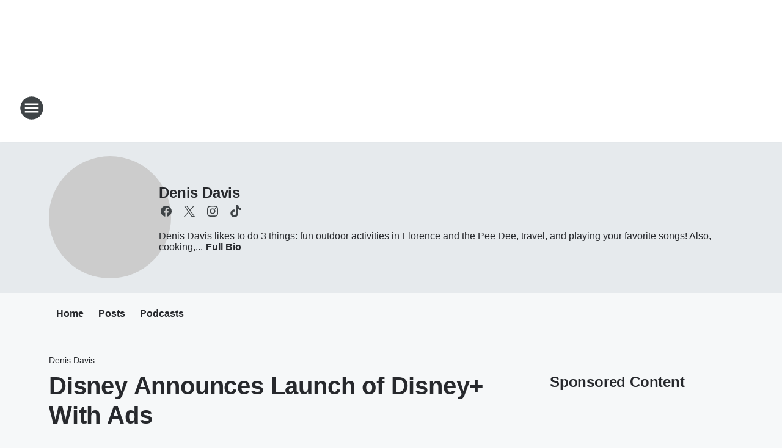

--- FILE ---
content_type: text/html; charset=utf-8
request_url: https://103xonline.iheart.com/featured/denis-davis/content/2022-11-09-disney-announces-launch-of-disney-with-ads/
body_size: 84879
content:
<!DOCTYPE html>
        <html lang="en" dir="ltr">
            <head>
                <meta charset="UTF-8">
                <meta name="viewport" content="width=device-width, initial-scale=1.0">
                
                <style>:root{--color-white:#fff;--color-black:#000;--color-red:red;--color-brand-red:#c6002b;--color-brand-grey:#939697;--palette-red-600:#c6002b;--palette-red-500:#cd212e;--palette-red-400:#e22c3a;--palette-red-300:#f4747c;--palette-red-200:#f79096;--palette-red-100:#f4adb1;--palette-orange-600:#fb6825;--palette-orange-500:#fc833e;--palette-orange-400:#fc9e65;--palette-orange-300:#fdb990;--palette-orange-200:#fdd5bb;--palette-orange-100:#fef1e8;--palette-yellow-600:#fcba38;--palette-yellow-500:#fdc64c;--palette-yellow-400:#fdd36f;--palette-yellow-300:#fddf96;--palette-yellow-200:#feecbf;--palette-yellow-100:#fff8e9;--palette-green-600:#46815a;--palette-green-500:#62aa7b;--palette-green-400:#78d297;--palette-green-300:#8bdea7;--palette-green-200:#9ce2b4;--palette-green-100:#ace7c0;--palette-blue-600:#0055b7;--palette-blue-500:#509da7;--palette-blue-400:#60bac6;--palette-blue-300:#68c8d5;--palette-blue-200:#84dae5;--palette-blue-100:#a3e2eb;--palette-purple-600:#793cb7;--palette-purple-500:#8d5bcd;--palette-purple-400:#a071dc;--palette-purple-300:#a586e5;--palette-purple-200:#b895f2;--palette-purple-100:#c7a3f5;--palette-grey-600:#27292d;--palette-grey-600-rgb:39,41,45;--palette-grey-500:#3f4447;--palette-grey-500-rgb:63,68,71;--palette-grey-400:#717277;--palette-grey-400-rgb:113,114,119;--palette-grey-300:#a9afb2;--palette-grey-300-rgb:169,175,178;--palette-grey-250:#dadfe3;--palette-grey-250-rgb:218,223,227;--palette-grey-200:#e6eaed;--palette-grey-200-rgb:230,234,237;--palette-grey-150:#edf1f3;--palette-grey-150-rgb:237,241,243;--palette-grey-100:#f6f8f9;--palette-grey-100-rgb:246,248,249;--accent-color:var(--palette-grey-600);--station-accent-background:var(--palette-grey-600);--station-accent-background-overlay:var(--accent-color);--station-accent-foreground:var(--color-white);--station-font-family:"Segoe UI",Helvetica,Arial,sans-serif,"Apple Color Emoji","Segoe UI Emoji","Segoe UI Symbol";--body-bgcolor:var(--palette-grey-100);--body-font-family:var(--station-font-family);--body-font-size:1.6rem;--body-font-size-2:1.4rem;--body-text-color:var(--palette-grey-600);--secondary-text-color:var(--palette-grey-500);--caption-text-color:var(--palette-grey-400);--default-link-color:var(--palette-grey-600);--default-link-hover-color:var(--palette-grey-500);--station-link-color:var(--accent-color);--station-link-hover-color:var(--default-link-hover-color);--content-min-width:90rem;--content-max-width:128rem;--grid-vertical-spacing:3.2rem;--base-grid-gap:1.6rem;--region-row-gap:var(--grid-vertical-spacing);--grid-gutter-width:1.6rem;--front-matter-grid-column:2;--two-column-grid-template-columns:var(--grid-gutter-width) minmax(28.8rem,1fr) var(--grid-gutter-width);--full-width-grid-template-columns:1fr;--full-width-grid-block-template-columns:var(--grid-gutter-width) minmax(28.8rem,1fr) var(--grid-gutter-width);--site-theme-overlay-opacity:0.25;--site-theme-foreground-color:var(--palette-grey-500);--site-theme-foreground-hover-color:var(--palette-grey-400);--site-theme-background-color:var(--color-white);--text-highlight-background:var(--color-black);--text-highlight-foreground:var(--color-white);--alert-background-color:var(--palette-blue-600);--alert-foreground-color:var(--color-white);--browser-checker-bg-color:var(--palette-grey-400);--browser-checker-text-color:var(--color-black);--eyebrow-text-color:var(--palette-grey-600);--byline-text-color:var(--palette-grey-600);--button-background:var(--palette-grey-600);--button-foreground:var(--color-white);--button-border:none;--button-padding:1.5rem 2.4rem;--button-radius:99.9rem;--button-font-size:1.5rem;--button-font-weight:600;--button-line-height:2rem;--button-shadow:0 0.1rem 0.3rem rgba(0,0,0,.15);--button-hover-background:var(--palette-grey-500);--button-hover-foreground:var(--color-white);--button-hover-shadow:0 0.3rem 0.5rem rgba(0,0,0,.15);--button-hover-border:var(--button-border);--button-active-background:var(--button-background);--button-active-foreground:var(--button-foreground);--button-active-shadow:var(--button-shadow);--button-active-border:var(--button-border);--button-disabled-background:var(--palette-grey-250);--button-disabled-foreground:var(--palette-grey-300);--button-disabled-shadow:none;--button-disabled-border:var(--button-border);--button-secondary-background:transparent;--button-secondary-foreground:var(--palette-grey-600);--button-secondary-border:0.1rem solid var(--palette-grey-600);--button-secondary-hover-background:var(--palette-grey-150);--button-secondary-hover-foreground:var(--button-secondary-foreground);--button-secondary-hover-border:var(--button-secondary-border);--button-secondary-active-background:var(--palette-grey-600);--button-secondary-active-foreground:var(--color-white);--button-secondary-active-border:var(--button-secondary-border);--button-customized-foreground:var(--body-text-color);--button-customized-background:transparent;--button-customized-hover-foreground:var(--body-text-color);--button-customized-hover-background:transparent;--block-theme-foreground-color:var(--body-text-color);--block-theme-background-color:var(--palette-grey-200);--block-theme-background-overlay:transparent;--heading-vertical-margin:2.4rem;--card-heading-color:var(--palette-grey-600);--card-bg-color:var(--color-white);--card-text-primary-color:var(--palette-grey-600);--card-text-secondary-color:var(--palette-grey-500);--tabs-text-default-color:var(--palette-grey-500);--tabs-text-active-color:var(--palette-grey-600);--fader-bg-color:var(--palette-grey-200);--fader-width:3.2rem;--fader-gradient:linear-gradient(to right,rgba(var(--palette-grey-200-rgb),0) 0%,var(--palette-grey-200) 90%);--viewmore-text-color:var(--palette-grey-600);--heading-text-color:var(--body-text-color);--container-max-width:128rem;--container-horizontal-margin:1.6rem;--container-block-vertical-margin:1.6rem;--container-width:calc(100vw - var(--container-horizontal-margin)*2);--container-block-width:var(--container-width);--navigation-zindex:999;--playerbar-zindex:9;--legalnotice-zindex:10;--modal-zindex:1000;--heading-font-weight:900;--heading-margin-default:0;--heading-1-font-size:3.2rem;--heading-1-line-height:3.6rem;--heading-2-font-size:2.4rem;--heading-2-line-height:2.8rem;--heading-3-font-size:2.4rem;--heading-3-line-height:2.8rem;--heading-4-font-size:1.8rem;--heading-4-line-height:2.2rem;--heading-5-font-size:1.6rem;--heading-5-line-height:2rem;--heading-6-font-size:1.4rem;--heading-6-line-height:1.6rem;--elevation-1:0 0.1rem 0.3rem rgba(0,0,0,.15);--elevation-4:0 0.3rem 0.5rem rgba(0,0,0,.15);--elevation-6:0 0.5rem 0.8rem rgba(0,0,0,.15);--elevation-8:0 0.8rem 2.4rem rgba(0,0,0,.15);--elevation-up:0 -0.1rem 0.3rem -0.3rem #000;--elevation-down:0 0.1rem 0.3rem -0.3rem #000;--weather-icon-color:var(--color-white);--arrow-icon-color:var(--color-white);--icon-default-width:2.4rem;--icon-default-height:2.4rem;--icon-primary-color:var(--palette-grey-500);--icon-secondary-color:var(--color-white);--icon-primary-hover-color:var(--palette-grey-400);--icon-secondary-hover-color:var(--color-white);--search-input-foreground:var(--palette-grey-600);--search-input-background:transparent;--search-container-background:var(--color-white);--search-input-placeholder:var(--palette-grey-400);--template-grid-height:100%}@media screen and (min-width:768px){:root{--max-gutter:calc((100% - var(--container-max-width))/2);--grid-gutter-width:minmax(2rem,var(--max-gutter));--base-grid-gap:3.2rem;--two-column-grid-template-columns:var(--grid-gutter-width) minmax(32rem,60rem) minmax(32rem,38rem) var(--grid-gutter-width)}}@media screen and (min-width:1060px){:root{--grid-gutter-width:minmax(8rem,var(--max-gutter));--two-column-grid-template-columns:var(--grid-gutter-width) minmax(52rem,90rem) 38rem var(--grid-gutter-width);--full-width-grid-block-template-columns:var(--grid-gutter-width) minmax(90rem,1fr) var(--grid-gutter-width);--container-horizontal-margin:8rem;--container-block-vertical-margin:3.2rem;--heading-1-font-size:4rem;--heading-1-line-height:4.8rem;--heading-2-font-size:3.2rem;--heading-2-line-height:3.6rem}}body.theme-night{--site-theme-foreground-color:var(--palette-grey-100);--site-theme-foreground-hover-color:var(--palette-grey-300);--site-theme-background-color:var(--color-black);--alert-background-color:var(--color-white);--alert-foreground-color:var(--color-black);--search-input-foreground:var(--site-theme-foreground-color);--search-container-background:var(--site-theme-background-color);--search-input-placeholder:var(--site-theme-foreground-hover-color);--station-accent-background:var(--color-white);--station-accent-background-overlay:var(--accent-color);--station-accent-foreground:var(--color-black);--block-theme-background-color:var(--palette-grey-600);--block-theme-background-overlay:var(--accent-color);--block-theme-foreground-color:var(--color-white)}body.theme-night .themed-block{--tabs-text-default-color:var(--palette-grey-100);--tabs-text-active-color:var(--palette-grey-200);--card-text-primary-color:var(--block-theme-foreground-color);--card-text-secondary-color:var(--block-theme-foreground-color);--viewmore-text-color:var(--block-theme-foreground-color);--icon-primary-color:var(--block-theme-foreground-color);--heading-text-color:var(--block-theme-foreground-color);--default-link-color:var(--block-theme-foreground-color);--body-text-color:var(--block-theme-foreground-color);--fader-gradient:none;--eyebrow-text-color:var(--block-theme-foreground-color);--button-background:var(--color-white);--button-foreground:var(--palette-grey-600);--button-border:none;--button-hover-background:var(--palette-grey-100);--button-hover-foreground:var(--palette-grey-600);--button-active-background:var(--button-hover-background);--button-active-foreground:var(--button-hover-foreground);--button-disabled-background:var(--palette-grey-400);--button-disabled-foreground:var(--palette-grey-300);--button-secondary-background:transparent;--button-secondary-foreground:var(--color-white);--button-secondary-border:0.1rem solid var(--palette-grey-100);--button-secondary-hover-background:var(--palette-grey-100);--button-secondary-hover-foreground:var(--palette-grey-600);--button-secondary-hover-border:var(--button-secondary-border);--button-secondary-active-background:var(--color-white);--button-secondary-active-foreground:var(--palette-grey-600);--button-secondary-active-border:var(--button-secondary-border)}body.template-coast{--accent-color:var(--palette-grey-100);--body-bgcolor:var(--color-black);--body-text-color:var(--color-white);--card-heading-color:var(--color-white);--card-bg-color:transparent;--card-text-primary-color:var(--color-white);--card-text-secondary-color:var(--palette-grey-100);--heading-text-color:var(--body-text-color);--tabs-text-default-color:var(--color-white);--tabs-text-active-color:var(--palette-grey-100);--button-customized-foreground:var(--default-link-color);--button-customized-hover-foreground:var(--default-link-hover-color)}.card-title{font-size:var(--heading-4-font-size);font-weight:var(--heading-font-weight);line-height:var(--heading-4-line-height)}.alerts:not(:empty),.themed-block{background-color:var(--block-theme-background-color);max-width:none;position:relative}.theme-night .alerts:not(:empty)>*,.theme-night .themed-block>*{position:relative;z-index:1}.theme-night .alerts:not(:empty):before,.theme-night .themed-block:before{background-color:var(--block-theme-background-overlay);content:"";display:inline-flex;height:100%;left:0;opacity:var(--site-theme-overlay-opacity);position:absolute;top:0;width:100%;z-index:0}.subheading{color:var(--secondary-text-color)}.caption{color:var(--caption-text-color)}.scroll-blocker{background-color:rgba(0,0,0,.7);height:100vh;left:0;opacity:0;position:fixed;top:0;transition:visibility 0s ease-in-out,opacity .3s;visibility:hidden;width:100%;z-index:10}.no-content{display:none}.hidden{display:none!important}.search-button{background-color:transparent;border:none;cursor:pointer;line-height:0;margin:0;padding:0}.search-button svg .primary-path{fill:var(--icon-primary-color)}.search-button:active svg .primary-path,.search-button:hover svg .primary-path{fill:var(--icon-primary-hover-color)}.text-default{color:var(--palette-grey-500)}.text-headline{color:var(--palette-grey-600)}.text-caption{color:var(--palette-grey-400)}.text-on-dark{color:#fff}.text-on-light{color:var(--palette-grey-500)}.text-inactive{color:var(--palette-grey-300)}.text-link{color:var(--palette-red-400)}.bg-default{background-color:var(--palette-grey-100)}.bg-light{background-color:#fff}.bg-dark{background-color:var(--palette-grey-600)}.bg-inactive{background-color:var(--palette-grey-300)}.bg-selected{background-color:var(--palette-red-400)}.border-default{border-color:var(--palette-grey-300)}.border-neutral-light{border-color:var(--palette-grey-200)}.border-neutral-dark{border-color:var(--palette-grey-400)}.border-dark{border-color:var(--palette-grey-500)}.card{box-shadow:var(--elevation-1)}.card:hover{box-shadow:var(--elevation-4)}.menu{box-shadow:var(--elevation-6)}.dialog{box-shadow:var(--elevation-8)}.elevation-01,.navigation-bar{box-shadow:var(--elevation-1)}.elevation-01,.elevation-04{border-radius:.6rem}.elevation-04{box-shadow:var(--elevation-4)}.elevation-06{border-radius:.6rem;box-shadow:var(--elevation-6)}.elevation-08{border-radius:.6rem;box-shadow:var(--elevation-8)}.elevation-up{border-radius:.6rem;box-shadow:var(--elevation-up)}.img-responsive{height:auto;max-width:100%}.warning-text{background:var(--palette-yellow-300);border-radius:.6rem;box-shadow:0 .4rem .4rem rgba(0,0,0,.1);color:var(--palette-grey-600);display:flex;font-size:1.6rem;font-weight:400;gap:.8rem;padding:1.6rem;width:100%}.warning-text:before{content:url("data:image/svg+xml;utf8,<svg xmlns='http://www.w3.org/2000/svg' fill='brown'><path d='M11.777.465a.882.882 0 00-1.554 0L.122 18.605C-.224 19.225.208 20 .899 20H21.1c.691 0 1.123-.775.777-1.395L11.777.465zM11 12.5c-.55 0-1-.45-1-1v-4c0-.55.45-1 1-1s1 .45 1 1v4c0 .55-.45 1-1 1zm0 4a1 1 0 110-2 1 1 0 010 2z' /></svg>");display:block;height:2rem;width:2.2rem}.fader{position:relative}.fader:after{background:var(--fader-gradient);content:"";display:inline-block;height:100%;position:absolute;right:-.1rem;top:-.1rem;width:var(--fader-width)}.fader .fade{display:none}.alerts:not(:empty){margin-bottom:-.1rem;padding:2.4rem 0}hr.divider{background-color:var(--palette-grey-300);border:none;height:.1rem;margin:0}hr.dark{background:var(--palette-grey-400)}html{font-size:10px;margin:0;max-width:100vw;padding:0;width:100%}html *{box-sizing:border-box}@-moz-document url-prefix(){body{font-weight:lighter}}body{background-color:var(--body-bgcolor);color:var(--body-text-color);font-family:var(--body-font-family);font-size:var(--body-font-size);margin:0;overflow:hidden;overflow-anchor:none;padding:0;position:relative;width:100%}body.no-scroll{height:100vh;overflow:hidden}body.no-scroll .scroll-blocker{opacity:1;visibility:visible}a{color:var(--default-link-color)}a.next-page{height:.1rem;visibility:hidden}h1,h2,h3,h4,h5,h6{color:var(--heading-text-color);font-weight:var(--heading-font-weight);margin:var(--heading-margin-default)}h1,h2,h3,h4{letter-spacing:-.02rem}h1{font-size:var(--heading-1-font-size);line-height:var(--heading-1-line-height)}h2{font-size:var(--heading-2-font-size);line-height:var(--heading-2-line-height)}h3{font-size:var(--heading-3-font-size);line-height:var(--heading-3-line-height)}h4{font-size:var(--heading-4-font-size);line-height:var(--heading-4-line-height)}h5{font-size:var(--heading-5-font-size);line-height:var(--heading-5-line-height)}h6{font-size:var(--heading-6-font-size);line-height:var(--heading-6-line-height)}figure{margin:0 auto}[type=email],[type=number],[type=password],input[type=text]{background:#fff;border:.1rem solid #717277;border-radius:.6rem}.tabbed-item:focus{background-color:#ff0!important;outline:.2rem dashed red!important}button{font-family:var(--body-font-family)}svg .primary-path{fill:var(--icon-primary-color)}svg .secondary-path{fill:var(--icon-secondary-color)}::selection{background-color:var(--text-highlight-background);color:var(--text-highlight-foreground)}@media print{@page{size:A4 portrait;margin:1cm}::-webkit-scrollbar{display:none}body{background:#fff!important;color:#000;font:13pt Georgia,Times New Roman,Times,serif;line-height:1.3;margin:0}#app{display:block;height:100%;width:auto}h1{font-size:24pt}h2,h3,h4{font-size:14pt;margin-top:2.5rem}h1,h2,h3,h4,h5,h6{page-break-after:avoid}a,blockquote,h1,h2,h3,h4,h5,h6,img,p{page-break-inside:avoid}img{page-break-after:avoid}pre,table{page-break-inside:avoid}a,a:link,a:visited{background:transparent;color:#520;font-weight:700;text-align:left;text-decoration:underline}a[href^="#"]{font-weight:400;text-decoration:none}a:after>img,article a[href^="#"]:after{content:""}address,blockquote,dd,dt,li,p{font-size:100%}ol,ul{list-style:square;margin-bottom:20pt;margin-left:18pt}li{line-height:1.6em}.component-site-header{display:block;position:relative}.component-site-header .main-header-items{display:block;width:100%}iframe{height:0!important;line-height:0pt!important;overflow:hidden!important;white-space:nowrap;width:0!important}.component-ad-unit,.component-pushdown,.component-recommendation,.component-social-network-icons,.footer-national-links,.lower-footer-national-links,.nav-toggler,.search-user-container,.share-icons,iframe,nav{display:none}}.component-app{background-color:pink;display:flex;flex-direction:column}.template-grid{display:grid;grid-template-areas:"router-outlet" "player-bar";grid-template-columns:1fr;grid-template-rows:1fr auto;height:100vh;height:var(--template-grid-height);overflow:hidden}.template-grid>.component-routes{grid-area:router-outlet;overflow:auto}.template-grid>.ihr-player-bar{grid-area:player-bar}
/*# sourceMappingURL=local-critical-style.5a54a2ee878d2c1e77ca.css.map*/</style>
                <link rel="preconnect" href="https://static.inferno.iheart.com" data-reactroot=""/><link rel="preconnect" href="https://i.iheart.com" data-reactroot=""/><link rel="preconnect" href="https://webapi.radioedit.iheart.com" data-reactroot=""/><link rel="preconnect" href="https://us.api.iheart.com" data-reactroot=""/><link rel="preconnect" href="https://https://cdn.cookielaw.org" data-reactroot=""/><link rel="preconnect" href="https://www.iheart.com" data-reactroot=""/><link rel="dns-prefetch" href="https://static.inferno.iheart.com" data-reactroot=""/><link rel="preload" href="https://cdn.cookielaw.org/consent/7d044e9d-e966-4b73-b448-a29d06f71027/otSDKStub.js" as="script" data-reactroot=""/><link rel="preload" href="https://cdn.cookielaw.org/opt-out/otCCPAiab.js" as="script" data-reactroot=""/>
                
                <link data-chunk="bundle" rel="stylesheet" href="https://static.inferno.iheart.com/inferno/styles/bundle.ae0ba735483751a796dd.css">
<link data-chunk="local" rel="stylesheet" href="https://static.inferno.iheart.com/inferno/styles/local.bc06f128f534d4a5d747.css">
<link data-chunk="microsite-MicrositeHeader-component" rel="stylesheet" href="https://static.inferno.iheart.com/inferno/styles/microsite-MicrositeHeader-component.780a6e13066902c1f710.css">
<link data-chunk="microsite-MicrositeMenu-component" rel="stylesheet" href="https://static.inferno.iheart.com/inferno/styles/microsite-MicrositeMenu-component.809d23021acde53612aa.css">
<link data-chunk="FrontMatter-component" rel="stylesheet" href="https://static.inferno.iheart.com/inferno/styles/FrontMatter-component.2085be03ea772e448ffc.css">
<link data-chunk="Heading-component" rel="stylesheet" href="https://static.inferno.iheart.com/inferno/styles/Heading-component.d79a5c95e6ef67a97bca.css">
<link data-chunk="AssetLegacy-component" rel="stylesheet" href="https://static.inferno.iheart.com/inferno/styles/AssetLegacy-component.2f0669b2b350b143ab90.css">
<link data-chunk="ImageAsset-component" rel="stylesheet" href="https://static.inferno.iheart.com/inferno/styles/ImageAsset-component.2b71f0129af91cbf9c50.css">
<link data-chunk="HtmlEmbedLegacy-component" rel="stylesheet" href="https://static.inferno.iheart.com/inferno/styles/HtmlEmbedLegacy-component.b4b15f07245686764032.css">
<link data-chunk="core-page-blocks-recommendation-Recommendation-component" rel="stylesheet" href="https://static.inferno.iheart.com/inferno/styles/core-page-blocks-recommendation-Recommendation-component.2fbf0f823711108d2479.css">
<link data-chunk="core-page-blocks-datasource-DatasourceLoader-component" rel="stylesheet" href="https://static.inferno.iheart.com/inferno/styles/core-page-blocks-datasource-DatasourceLoader-component.ed118ca85e0cefc658b6.css">
<link data-chunk="components-Eyebrow-component" rel="stylesheet" href="https://static.inferno.iheart.com/inferno/styles/Eyebrow-component.23e83d8b8cab22ea99d6.css">
                <style data-reactroot="">:root {
        --station-font-family: "Mulish","Segoe UI",Helvetica,Arial,sans-serif,"Apple Color Emoji","Segoe UI Emoji","Segoe UI Symbol";
        --gradient-start: hsl(359,77.8%,9.899999999999999%);
        --gradient-stop: hsl(359,77.8%,3.8999999999999986%);
        
                --accent-color: #680D0F;
            
        
             --darkFooterColor: hsl(359,77.8%,7.899999999999999%);
             
        --premiere-footer-dark-color:var(--darkFooterColor);
    }</style>
                
                <title data-rh="true">Disney Announces Launch of Disney+ With Ads | 103X | Denis Davis</title>
                <link data-rh="true" rel="shortcut icon" type="" title="" href="https://i.iheart.com/v3/re/assets.brands/cacb71592069846ce3973b892aa3247c?ops=gravity(%22center%22),contain(32,32),quality(65)"/><link data-rh="true" rel="apple-touch-icon" type="" title="" href="https://i.iheart.com/v3/re/assets.brands/cacb71592069846ce3973b892aa3247c?ops=new(),flood(%22white%22),swap(),merge(%22over%22),gravity(%22center%22),contain(167,167),quality(80),format(%22png%22)"/><link data-rh="true" rel="image_src" type="" title="" href="https://i.iheart.com/v3/re/assets.getty/60550717937325d296a37c61?ops=gravity(%22north%22),fit(1200,675),quality(65)"/><link data-rh="true" rel="canonical" type="" title="" href="https://103xonline.iheart.com/featured/denis-davis/content/2022-11-09-disney-announces-launch-of-disney-with-ads/"/><link data-rh="true" rel="amphtml" type="" title="" href="https://103xonline.iheart.com/alternate/amp/2022-11-09-disney-announces-launch-of-disney-with-ads/"/>
                <meta data-rh="true" property="og:locale" content="en_us"/><meta data-rh="true" name="msapplication-TileColor" content="#fff"/><meta data-rh="true" name="msvalidate.01" content="E98E323249F89ACF6294F958692E230B"/><meta data-rh="true" name="format-detection" content="telephone=no"/><meta data-rh="true" name="theme-color" content="#680D0F"/><meta data-rh="true" property="og:title" content="Disney Announces Launch of Disney+ With Ads | 103X | Denis Davis"/><meta data-rh="true" property="twitter:title" content="Disney Announces Launch of Disney+ With Ads | 103X | Denis Davis"/><meta data-rh="true" itemprop="name" content="Disney Announces Launch of Disney+ With Ads | 103X | Denis Davis"/><meta data-rh="true" name="description" content="Disney Announces Launch of Disney+ With Ads"/><meta data-rh="true" property="og:description" content="Disney Announces Launch of Disney+ With Ads"/><meta data-rh="true" property="twitter:description" content="Disney Announces Launch of Disney+ With Ads"/><meta data-rh="true" itemprop="description" content="Disney Announces Launch of Disney+ With Ads"/><meta data-rh="true" name="keywords" content="Denis Davis, Florence, SC, 103X, Eagle 92.9, Customers, Disney+, Disney, changes, Hulu, more, ads, version, commercials, Premium"/><meta data-rh="true" property="og:url" content="https://103xonline.iheart.com/featured/denis-davis/content/2022-11-09-disney-announces-launch-of-disney-with-ads/"/><meta data-rh="true" property="twitter:url" content="https://103xonline.iheart.com/featured/denis-davis/content/2022-11-09-disney-announces-launch-of-disney-with-ads/"/><meta data-rh="true" itemprop="url" content="https://103xonline.iheart.com/featured/denis-davis/content/2022-11-09-disney-announces-launch-of-disney-with-ads/"/><meta data-rh="true" name="thumbnail" content="https://i.iheart.com/v3/re/assets.getty/60550717937325d296a37c61?ops=gravity(%22north%22),fit(1200,675),quality(65)"/><meta data-rh="true" property="og:image" content="https://i.iheart.com/v3/re/assets.getty/60550717937325d296a37c61?ops=gravity(%22north%22),fit(1200,675),quality(65)"/><meta data-rh="true" property="og:image:width" content="1200"/><meta data-rh="true" property="og:image:height" content="675"/><meta data-rh="true" property="twitter:image" content="https://i.iheart.com/v3/re/assets.getty/60550717937325d296a37c61?ops=gravity(%22north%22),fit(1200,675),quality(65)"/><meta data-rh="true" itemprop="image" content="https://i.iheart.com/v3/re/assets.getty/60550717937325d296a37c61?ops=gravity(%22north%22),fit(1200,675),quality(65)"/><meta data-rh="true" name="msapplication-TileImage" content="https://i.iheart.com/v3/re/assets.getty/60550717937325d296a37c61?ops=gravity(%22north%22),fit(1200,675),quality(65)"/><meta data-rh="true" property="twitter:card" content="summary_large_image"/><meta data-rh="true" property="twitter:site" content="@ItsDenisDavis"/><meta data-rh="true" property="twitter:creator" content="@ItsDenisDavis"/><meta data-rh="true" property="twitter:domain" content="103xonline.iheart.com"/><meta data-rh="true" property="og:site_name" content="Denis Davis"/><meta data-rh="true" name="application-name" content="103X"/><meta data-rh="true" property="fb:pages" content="151944269771"/><meta data-rh="true" name="google-site-verification" content="p2FWrUKxtwBmQgHV4CjD80oKdZZBjmMNByoWvZMsYso"/><meta data-rh="true" property="twitter:tile:image:alt" content="Disney Announces Launch of Disney+ With Ads"/><meta data-rh="true" property="twitter::tile:image" content="https://i.iheart.com/v3/re/assets.getty/60550717937325d296a37c61?ops=gravity(%22north%22),fit(1200,675),quality(65)"/><meta data-rh="true" property="og:type" content="article"/><meta data-rh="true" property="twitter:tile:template:testing" content="1"/><meta data-rh="true" name="robots" content="max-image-preview:large"/>
                
            </head>
            <body class="theme-light template-default">
                <div id="app"><div class="component-template template-grid" data-reactroot=""><div class="component-routes"><div class="component-pushdown"><div tabindex="-1" class="component-ad-unit lazy-load" data-position="3330" data-split="50" id="dfp-ad-3330-ad:top-leaderboard"></div></div><header class="component-site-header"><section class="main-header-items"><button aria-label="Open Site Navigation" class="nav-toggler" tabindex="0"><svg tabindex="-1" focusable="false" class="svg-icon icon-hamburger" width="32px" height="32px" viewBox="0 0 32 32" fill="none" xmlns="http://www.w3.org/2000/svg"><circle cx="16" cy="16" r="15" fill="none" stroke="none" stroke-width="2"></circle><path fill-rule="evenodd" clip-rule="evenodd" tabindex="-1" class="primary-path" fill="none" d="M7 22h18v-2H7v2zm0-5h18v-2H7v2zm0-7v2h18v-2H7z"></path></svg></button><nav class="" tabindex="-1" aria-hidden="true" aria-label="Primary Site Navigation" id="component-site-nav"><header class="navbar-header"><figure class="component-station-logo"><a aria-label="Station Link" tabindex="0" href="/"><img src="https://i.iheart.com/v3/re/assets.brands/5e5eb641eb2b918510d3f848?ops=gravity(%22center%22),contain(180,60)&amp;quality=80" data-src="https://i.iheart.com/v3/re/assets.brands/5e5eb641eb2b918510d3f848?ops=gravity(%22center%22),contain(180,60)&amp;quality=80" data-srcset="https://i.iheart.com/v3/re/assets.brands/5e5eb641eb2b918510d3f848?ops=gravity(%22center%22),contain(180,60)&amp;quality=80 1x,https://i.iheart.com/v3/re/assets.brands/5e5eb641eb2b918510d3f848?ops=gravity(%22center%22),contain(360,120)&amp;quality=80 2x" sizes="" alt="103X - The Pee Dee&#x27;s #1 Hit Music Station - Florence" class="lazyload" srcSet="https://i.iheart.com/v3/re/assets.brands/5e5eb641eb2b918510d3f848?ops=gravity(%22center%22),contain(180,60)&amp;quality=80 1x,https://i.iheart.com/v3/re/assets.brands/5e5eb641eb2b918510d3f848?ops=gravity(%22center%22),contain(360,120)&amp;quality=80 2x" width="180" height="60"/></a></figure><button class="CloseButton-module_close_4S+oa undefined" aria-label="Close Site Navigation" tabindex="0"><svg class="svg-icon icon-close" focusable="false" tabindex="-1" aria-hidden="true" width="24" height="24" viewBox="0 0 24 24" fill="none" xmlns="http://www.w3.org/2000/svg"><path aria-hidden="true" focusable="false" tabindex="-1" class="primary-path" d="M18.3 5.70997C17.91 5.31997 17.28 5.31997 16.89 5.70997L12 10.59L7.10997 5.69997C6.71997 5.30997 6.08997 5.30997 5.69997 5.69997C5.30997 6.08997 5.30997 6.71997 5.69997 7.10997L10.59 12L5.69997 16.89C5.30997 17.28 5.30997 17.91 5.69997 18.3C6.08997 18.69 6.71997 18.69 7.10997 18.3L12 13.41L16.89 18.3C17.28 18.69 17.91 18.69 18.3 18.3C18.69 17.91 18.69 17.28 18.3 16.89L13.41 12L18.3 7.10997C18.68 6.72997 18.68 6.08997 18.3 5.70997Z" fill="#3F4447"></path></svg></button></header><hr class="divider"/><section class="nav-inner-wrapper"><ul style="max-height:calc(100vh - 100px)" class="menu-container main-nav"><li class="menu-top-label"><button aria-label="Listen" class="button-text" tabindex="0"><span class="menu-label">Listen</span></button></li><li data-testid="menu-top-label" class="menu-top-label menu-toggler"><button aria-label="Toggle Menu for On Air" class="button-text" tabindex="0"><span class="menu-label">On Air</span><svg tabindex="-1" focusable="false" class="svg-icon icon-expand" width="24" height="24" viewBox="0 0 24 24" fill="none" xmlns="http://www.w3.org/2000/svg"><path class="primary-path" tabindex="-1" d="M15.88 9.29006L12 13.1701L8.11998 9.29006C7.72998 8.90006 7.09998 8.90006 6.70998 9.29006C6.31998 9.68006 6.31998 10.3101 6.70998 10.7001L11.3 15.2901C11.69 15.6801 12.32 15.6801 12.71 15.2901L17.3 10.7001C17.69 10.3101 17.69 9.68006 17.3 9.29006C16.91 8.91006 16.27 8.90006 15.88 9.29006Z"></path></svg></button><ul class="submenu-container" aria-hidden="true"><li><a aria-label="The TJ &amp; Riggins Show" tabindex="0" href="/featured/the-tj-and-riggins-show/">The TJ &amp; Riggins Show</a></li><li><a aria-label="Gabby Diaz" tabindex="0" href="/featured/gabby-diaz/">Gabby Diaz</a></li><li><a aria-label="Mikey V, Frankie V &amp; Gianna: The VBros" tabindex="0" href="/featured/mikey-v-frankie-v-the-vbros/">Mikey V, Frankie V &amp; Gianna: The VBros</a></li><li><a aria-label="EJ" tabindex="0" href="/featured/ej/">EJ</a></li><li><a aria-label="Letty B" tabindex="0" href="/featured/letty-b/">Letty B</a></li><li><a aria-label="Full Schedule" tabindex="0" href="/schedule/">Full Schedule</a></li></ul></li><li data-testid="menu-top-label" class="menu-top-label menu-toggler"><button aria-label="Toggle Menu for Music" class="button-text" tabindex="0"><span class="menu-label">Music</span><svg tabindex="-1" focusable="false" class="svg-icon icon-expand" width="24" height="24" viewBox="0 0 24 24" fill="none" xmlns="http://www.w3.org/2000/svg"><path class="primary-path" tabindex="-1" d="M15.88 9.29006L12 13.1701L8.11998 9.29006C7.72998 8.90006 7.09998 8.90006 6.70998 9.29006C6.31998 9.68006 6.31998 10.3101 6.70998 10.7001L11.3 15.2901C11.69 15.6801 12.32 15.6801 12.71 15.2901L17.3 10.7001C17.69 10.3101 17.69 9.68006 17.3 9.29006C16.91 8.91006 16.27 8.90006 15.88 9.29006Z"></path></svg></button><ul class="submenu-container" aria-hidden="true"><li><a aria-label="Recently Played" tabindex="0" href="/music/recently-played/">Recently Played</a></li><li><a aria-label="Top Songes" tabindex="0" href="/music/top-songs/">Top Songes</a></li><li><a aria-label="Music News" tabindex="0" href="/topic/music-news/">Music News</a></li></ul></li><li data-testid="menu-top-label" class="menu-top-label menu-toggler"><button aria-label="Toggle Menu for Features" class="button-text" tabindex="0"><span class="menu-label">Features</span><svg tabindex="-1" focusable="false" class="svg-icon icon-expand" width="24" height="24" viewBox="0 0 24 24" fill="none" xmlns="http://www.w3.org/2000/svg"><path class="primary-path" tabindex="-1" d="M15.88 9.29006L12 13.1701L8.11998 9.29006C7.72998 8.90006 7.09998 8.90006 6.70998 9.29006C6.31998 9.68006 6.31998 10.3101 6.70998 10.7001L11.3 15.2901C11.69 15.6801 12.32 15.6801 12.71 15.2901L17.3 10.7001C17.69 10.3101 17.69 9.68006 17.3 9.29006C16.91 8.91006 16.27 8.90006 15.88 9.29006Z"></path></svg></button><ul class="submenu-container" aria-hidden="true"><li><a href="https://www.facebook.com/103xonline" target="_self" aria-label="Like us on Facebook">Like us on Facebook</a></li><li><a href="https://www.instagram.com/103xradio" target="_self" aria-label="Follow us on Instagram">Follow us on Instagram</a></li><li><a aria-label="Calendar" tabindex="0" href="/calendar/">Calendar</a></li></ul></li><li class="menu-top-label menu-toggler"><button aria-label="Toggle Menu for Contests &amp; Promotions" class="button-text" tabindex="0"><span class="menu-label">Contests &amp; Promotions</span><svg tabindex="-1" focusable="false" class="svg-icon icon-expand" width="24" height="24" viewBox="0 0 24 24" fill="none" xmlns="http://www.w3.org/2000/svg"><path class="primary-path" tabindex="-1" d="M15.88 9.29006L12 13.1701L8.11998 9.29006C7.72998 8.90006 7.09998 8.90006 6.70998 9.29006C6.31998 9.68006 6.31998 10.3101 6.70998 10.7001L11.3 15.2901C11.69 15.6801 12.32 15.6801 12.71 15.2901L17.3 10.7001C17.69 10.3101 17.69 9.68006 17.3 9.29006C16.91 8.91006 16.27 8.90006 15.88 9.29006Z"></path></svg></button><ul class="submenu-container" aria-hidden="true"><li><a href="https://www.iheartradiobroadway.com/featured/iheart-amda/" target="_blank" rel="noopener" aria-label="Win A Full-Tuition Scholarship To AMDA College Of The Performing Arts!">Win A Full-Tuition Scholarship To AMDA College Of The Performing Arts!</a></li><li><a aria-label="Win Tickets to Train at the PNC Music Pavilion in Charlotte on 7/14" tabindex="0" href="/promotions/win-tickets-to-train-at-the-1832123/">Win Tickets to Train at the PNC Music Pavilion in Charlotte on 7/14</a></li><li><a aria-label="Alex Warren: LITTLE ORPHAN ALEX LIVE is coming to Charlotte!" tabindex="0" href="/promotions/alex-warren-little-orphan-alex-live-1834374/">Alex Warren: LITTLE ORPHAN ALEX LIVE is coming to Charlotte!</a></li><li><a aria-label="Listen to Win $1,000" tabindex="0" href="/promotions/listen-to-win-1000-1843220/">Listen to Win $1,000</a></li><li><a aria-label="Win Tickets to Pitbull in Charleston !" tabindex="0" href="/promotions/win-tickets-to-pitbull-in-charleston-1847896/">Win Tickets to Pitbull in Charleston !</a></li><li><a aria-label="All Contests &amp; Promotions" tabindex="0" href="/promotions/">All Contests &amp; Promotions</a></li><li><a aria-label="Contest Rules" tabindex="0" href="/rules/">Contest Rules</a></li></ul></li><li class="menu-top-label"><a tabindex="0" href="/contact/">Contact</a></li><li class="menu-top-label"><a tabindex="0" href="/newsletter/">Newsletter</a></li><li class="menu-top-label"><a tabindex="0" href="/advertise/">Advertise on 103X</a></li><li class="menu-top-label"><a href="tel:1-844-844-iHeart">1-844-844-iHeart</a></li><ul class="component-social-icons"><li class="icon-container"><a href="//www.facebook.com/103xonline" aria-label="Visit us on facebook" target="_blank" rel="noopener"><svg tabindex="-1" focusable="false" class="svg-icon icon-facebook" width="24" height="24" viewBox="0 0 24 24" xmlns="http://www.w3.org/2000/svg" fill="none"><path class="primary-path" tabindex="-1" d="M21 12C21 7.02891 16.9711 3 12 3C7.02891 3 3 7.02891 3 12C3 16.493 6.29062 20.216 10.5938 20.891V14.6016H8.30859V12H10.5938V10.0172C10.5938 7.76191 11.9367 6.51562 13.9934 6.51562C14.9777 6.51562 16.0078 6.69141 16.0078 6.69141V8.90625H14.8723C13.7543 8.90625 13.4062 9.60059 13.4062 10.3125V12H15.9023L15.5033 14.6016H13.4062V20.891C17.7094 20.216 21 16.493 21 12Z" fill="#27292D"></path><path class="secondary-path" tabindex="-1" d="M15.5033 14.6016L15.9023 12H13.4062V10.3125C13.4062 9.60059 13.7543 8.90625 14.8723 8.90625H16.0078V6.69141C16.0078 6.69141 14.9777 6.51562 13.9934 6.51562C11.9367 6.51562 10.5938 7.76191 10.5938 10.0172V12H8.30859V14.6016H10.5938V20.891C11.0525 20.9631 11.5219 21 12 21C12.4781 21 12.9475 20.9631 13.4062 20.891V14.6016H15.5033Z" fill="white"></path></svg></a></li><li class="icon-container"><a href="//www.x.com/103X" aria-label="Visit us on X" target="_blank" rel="noopener"><svg tabindex="-1" focusable="false" class="svg-icon icon-twitter" xmlns="http://www.w3.org/2000/svg" width="24" height="24" viewBox="0 0 24 24" fill="none"><path class="primary-path" d="M13.7124 10.6218L20.4133 3H18.8254L13.0071 9.61788L8.35992 3H3L10.0274 13.0074L3 21H4.58799L10.7324 14.0113L15.6401 21H21L13.7124 10.6218ZM11.5375 13.0956L10.8255 12.0991L5.16017 4.16971H7.59922L12.1712 10.5689L12.8832 11.5655L18.8262 19.8835H16.3871L11.5375 13.0956Z" fill="#27292D"></path></svg></a></li><li class="icon-container"><a href="//www.instagram.com/103xradio" aria-label="Visit us on instagram" target="_blank" rel="noopener"><svg tabindex="-1" focusable="false" class="svg-icon icon-instagram" width="24" height="24" viewBox="0 0 24 24" fill="none" xmlns="http://www.w3.org/2000/svg"><path class="primary-path" tabindex="-1" fill-rule="evenodd" clip-rule="evenodd" d="M12.0001 7.37836C11.086 7.37836 10.1924 7.64941 9.43242 8.15724C8.6724 8.66508 8.08003 9.38688 7.73023 10.2314C7.38043 11.0759 7.28891 12.0051 7.46723 12.9016C7.64556 13.7981 8.08573 14.6216 8.73208 15.268C9.37842 15.9143 10.2019 16.3545 11.0984 16.5328C11.9949 16.7112 12.9242 16.6196 13.7687 16.2698C14.6132 15.92 15.335 15.3277 15.8428 14.5676C16.3506 13.8076 16.6217 12.9141 16.6217 12C16.6217 10.7743 16.1348 9.59873 15.2681 8.732C14.4013 7.86528 13.2258 7.37836 12.0001 7.37836ZM12.0001 15C11.4067 15 10.8267 14.824 10.3334 14.4944C9.84003 14.1647 9.45553 13.6962 9.22847 13.148C9.00141 12.5998 8.94201 11.9966 9.05777 11.4147C9.17353 10.8328 9.45925 10.2982 9.87881 9.87867C10.2984 9.45912 10.8329 9.17341 11.4148 9.05765C11.9968 8.9419 12.6 9.00131 13.1482 9.22838C13.6963 9.45544 14.1649 9.83995 14.4945 10.3333C14.8241 10.8266 15.0001 11.4067 15.0001 12C15.0001 12.7956 14.684 13.5587 14.1214 14.1213C13.5588 14.6839 12.7957 15 12.0001 15Z" fill="#27292D"></path><path class="primary-path" tabindex="-1" d="M17.8842 7.19576C17.8842 7.79222 17.4007 8.27575 16.8042 8.27575C16.2078 8.27575 15.7243 7.79222 15.7243 7.19576C15.7243 6.5993 16.2078 6.11578 16.8042 6.11578C17.4007 6.11578 17.8842 6.5993 17.8842 7.19576Z" fill="#27292D"></path><path class="primary-path" tabindex="-1" fill-rule="evenodd" clip-rule="evenodd" d="M12 3C9.55581 3 9.24921 3.01036 8.28942 3.05416C7.33144 3.09789 6.67723 3.25001 6.10476 3.47251C5.50424 3.69849 4.96024 4.05275 4.51069 4.51058C4.05276 4.9601 3.6984 5.50411 3.47233 6.10466C3.25001 6.67716 3.09789 7.33137 3.05434 8.28935C3.01036 9.24915 3 9.55575 3 12C3 14.4443 3.01036 14.7509 3.05434 15.7107C3.09807 16.6687 3.25019 17.3229 3.47268 17.8953C3.69867 18.4959 4.05293 19.0399 4.51076 19.4894C4.96031 19.9472 5.50431 20.3015 6.10484 20.5275C6.67734 20.75 7.33154 20.9021 8.28949 20.9458C9.24944 20.9896 9.55592 21 12.0002 21C14.4444 21 14.751 20.9896 15.7108 20.9458C16.6688 20.9021 17.323 20.75 17.8955 20.5275C18.4933 20.2963 19.0363 19.9427 19.4896 19.4894C19.9428 19.0362 20.2964 18.4932 20.5276 17.8953C20.7501 17.3228 20.9023 16.6686 20.946 15.7107C20.9898 14.7507 21.0001 14.4443 21.0001 12C21.0001 9.55578 20.9898 9.24915 20.946 8.28935C20.9023 7.33137 20.7501 6.67716 20.5276 6.10469C20.3017 5.50417 19.9474 4.96016 19.4896 4.51062C19.04 4.0527 18.496 3.69836 17.8954 3.47233C17.3229 3.25001 16.6687 3.09789 15.7107 3.05434C14.7509 3.01036 14.4443 3 12 3ZM12 4.62165C14.4031 4.62165 14.6878 4.63084 15.6369 4.67414C16.5144 4.71418 16.9909 4.86077 17.308 4.98402C17.699 5.1283 18.0526 5.35835 18.3429 5.65727C18.6418 5.94757 18.8718 6.30118 19.0161 6.69209C19.1394 7.00923 19.286 7.48577 19.326 8.36326C19.3693 9.31231 19.3785 9.59694 19.3785 12.0001C19.3785 14.4033 19.3693 14.6879 19.326 15.637C19.286 16.5145 19.1393 16.991 19.0161 17.3082C18.8664 17.6963 18.6371 18.0488 18.3429 18.343C18.0487 18.6372 17.6962 18.8665 17.308 19.0162C16.9909 19.1395 16.5144 19.2861 15.6369 19.3261C14.688 19.3694 14.4034 19.3786 12 19.3786C9.59665 19.3786 9.31213 19.3694 8.36316 19.3261C7.48566 19.2861 7.00916 19.1395 6.69199 19.0162C6.30107 18.872 5.94747 18.6419 5.65716 18.343C5.35824 18.0527 5.12819 17.6991 4.98391 17.3082C4.86066 16.991 4.71404 16.5145 4.67403 15.637C4.63073 14.688 4.62155 14.4033 4.62155 12.0001C4.62155 9.59694 4.63073 9.31238 4.67403 8.36326C4.71408 7.48577 4.86066 7.00926 4.98391 6.69209C5.12821 6.30116 5.35828 5.94754 5.65723 5.65723C5.94754 5.35832 6.30115 5.12826 6.69206 4.98398C7.00919 4.86073 7.48574 4.71411 8.36323 4.6741C9.31228 4.6308 9.59683 4.62165 12 4.62165Z" fill="#27292D"></path></svg></a></li><li class="icon-container"><a href="//www.tiktok.com/@103xradio" aria-label="Visit us on tiktok" target="_blank" rel="noopener"><svg tabindex="-1" focusable="false" class="svg-icon icon-tiktok" width="24" height="24" viewBox="0 0 24 24" xmlns="http://www.w3.org/2000/svg"><path class="primary-path" tabindex="-1" d="M20.7501 6.91071C19.5331 6.84196 18.3823 6.33443 17.5108 5.48214C17.0478 5.03475 16.683 4.49596 16.4394 3.9C16.1913 3.30286 16.0697 2.66078 16.0822 2.01428H12.5822V15.0179C12.5822 17.2143 11.2751 18.5107 9.65367 18.5107C9.26383 18.5197 8.87615 18.4504 8.5136 18.3068C8.15104 18.1633 7.82097 17.9484 7.54296 17.675C7.2645 17.4005 7.04247 17.0741 6.88939 16.7143C6.73851 16.3534 6.66081 15.9661 6.66081 15.575C6.66081 15.1838 6.73851 14.7966 6.88939 14.4357C7.04247 14.0759 7.2645 13.7495 7.54296 13.475C7.82097 13.2016 8.15104 12.9867 8.5136 12.8432C8.87615 12.6996 9.26383 12.6303 9.65367 12.6393C9.97636 12.6414 10.2964 12.6981 10.6001 12.8071V9.23571C10.2892 9.169 9.97165 9.13784 9.65367 9.14285C8.38222 9.14285 7.13932 9.51988 6.08215 10.2263C5.02498 10.9326 4.20101 11.9366 3.71445 13.1113C3.22788 14.286 3.10058 15.5786 3.34862 16.8256C3.59667 18.0726 4.20893 19.2181 5.10799 20.1171C6.00704 21.0162 7.1525 21.6284 8.39952 21.8765C9.64654 22.1245 10.9391 21.9972 12.1138 21.5107C13.2884 21.0241 14.2925 20.2001 14.9988 19.1429C15.7052 18.0858 16.0822 16.8429 16.0822 15.5714V8.78571C17.4634 9.70742 19.0897 10.1927 20.7501 10.1786V6.91071Z" fill="#27292D"></path></svg></a></li></ul></ul></section><footer class="navbar-footer"><form class="search-form" name="search-form" role="search"><section class="search-container"><input type="search" name="keyword" id="search-input-field-nav" aria-label="search text" placeholder="Search" value="" maxLength="250"/><button class="search-button search-submit" aria-label="Search" type="submit"><svg class="svg-icon icon-search" tabindex="-1" width="32px" height="32px" viewBox="0 0 32 32" focusable="false" fill="none" xmlns="http://www.w3.org/2000/svg"><circle class="outline" cx="16" cy="16" r="15" fill="none" stroke="none" stroke-width="2"></circle><path class="primary-path" fill-rule="evenodd" clip-rule="evenodd" d="M18.457 20.343a7.69 7.69 0 111.929-1.591l4.658 5.434a1.25 1.25 0 11-1.898 1.628l-4.69-5.471zm.829-6.652a4.69 4.69 0 11-9.381 0 4.69 4.69 0 019.38 0z" fill="none"></path></svg></button></section></form></footer></nav><figure class="component-station-logo"><a aria-label="Station Link" tabindex="0" href="/"><img src="https://i.iheart.com/v3/re/assets.brands/5e5eb641eb2b918510d3f848?ops=gravity(%22center%22),contain(180,60)&amp;quality=80" data-src="https://i.iheart.com/v3/re/assets.brands/5e5eb641eb2b918510d3f848?ops=gravity(%22center%22),contain(180,60)&amp;quality=80" data-srcset="https://i.iheart.com/v3/re/assets.brands/5e5eb641eb2b918510d3f848?ops=gravity(%22center%22),contain(180,60)&amp;quality=80 1x,https://i.iheart.com/v3/re/assets.brands/5e5eb641eb2b918510d3f848?ops=gravity(%22center%22),contain(360,120)&amp;quality=80 2x" sizes="" alt="103X - The Pee Dee&#x27;s #1 Hit Music Station - Florence" class="lazyload" srcSet="https://i.iheart.com/v3/re/assets.brands/5e5eb641eb2b918510d3f848?ops=gravity(%22center%22),contain(180,60)&amp;quality=80 1x,https://i.iheart.com/v3/re/assets.brands/5e5eb641eb2b918510d3f848?ops=gravity(%22center%22),contain(360,120)&amp;quality=80 2x" width="180" height="60"/></a></figure><section class="listen-user-container"><div class="header-user"></div></section></section></header><div class="alerts"></div><div class="component-microsite-header microsite themed-block"><div class="component-container"><figure class="component-live-card microsite-header type-microsite with-thumb"><section class="thumb"><a tabindex="0" href="/featured/denis-davis/"><img src="https://i.iheart.com/v3/re/new_assets/f79fc341-a979-4863-81b0-eea1ddc6e07b?ops=gravity(&quot;center&quot;),ratio(1,1),fit(190,190),quality(75)" data-src="https://i.iheart.com/v3/re/assets.brands/3acccd4f20e0ca52c96b55cf00048dda?ops=gravity(&quot;center&quot;),ratio(1,1),fit(190,190),quality(75)" data-srcset="https://i.iheart.com/v3/re/assets.brands/3acccd4f20e0ca52c96b55cf00048dda?ops=gravity(&quot;center&quot;),ratio(1,1),fit(100,100),quality(75) 100w,https://i.iheart.com/v3/re/assets.brands/3acccd4f20e0ca52c96b55cf00048dda?ops=gravity(&quot;center&quot;),ratio(1,1),fit(200,200),quality(75) 200w" sizes="(max-width: 767px) 100px,(min-width: 768px) 200px,auto " alt="Denis Davis" class="lazyload" srcSet="https://i.iheart.com/v3/re/new_assets/f79fc341-a979-4863-81b0-eea1ddc6e07b?ops=gravity(&quot;center&quot;),ratio(1,1),fit(100,100),quality(75) 100w,https://i.iheart.com/v3/re/new_assets/f79fc341-a979-4863-81b0-eea1ddc6e07b?ops=gravity(&quot;center&quot;),ratio(1,1),fit(200,200),quality(75) 200w" width="100" height="100"/></a></section><figcaption><h2 class="livecard-title"><a tabindex="0" href="/featured/denis-davis/">Denis Davis</a></h2><section class="content"><div><ul class="component-social-icons"><li class="icon-container"><a href="//www.facebook.com/denis103X" aria-label="Visit us on facebook" target="_blank" rel="noopener"><svg tabindex="-1" focusable="false" class="svg-icon icon-facebook" width="24" height="24" viewBox="0 0 24 24" xmlns="http://www.w3.org/2000/svg" fill="none"><path class="primary-path" tabindex="-1" d="M21 12C21 7.02891 16.9711 3 12 3C7.02891 3 3 7.02891 3 12C3 16.493 6.29062 20.216 10.5938 20.891V14.6016H8.30859V12H10.5938V10.0172C10.5938 7.76191 11.9367 6.51562 13.9934 6.51562C14.9777 6.51562 16.0078 6.69141 16.0078 6.69141V8.90625H14.8723C13.7543 8.90625 13.4062 9.60059 13.4062 10.3125V12H15.9023L15.5033 14.6016H13.4062V20.891C17.7094 20.216 21 16.493 21 12Z" fill="#27292D"></path><path class="secondary-path" tabindex="-1" d="M15.5033 14.6016L15.9023 12H13.4062V10.3125C13.4062 9.60059 13.7543 8.90625 14.8723 8.90625H16.0078V6.69141C16.0078 6.69141 14.9777 6.51562 13.9934 6.51562C11.9367 6.51562 10.5938 7.76191 10.5938 10.0172V12H8.30859V14.6016H10.5938V20.891C11.0525 20.9631 11.5219 21 12 21C12.4781 21 12.9475 20.9631 13.4062 20.891V14.6016H15.5033Z" fill="white"></path></svg></a></li><li class="icon-container"><a href="//www.x.com/ItsDenisDavis" aria-label="Visit us on X" target="_blank" rel="noopener"><svg tabindex="-1" focusable="false" class="svg-icon icon-twitter" xmlns="http://www.w3.org/2000/svg" width="24" height="24" viewBox="0 0 24 24" fill="none"><path class="primary-path" d="M13.7124 10.6218L20.4133 3H18.8254L13.0071 9.61788L8.35992 3H3L10.0274 13.0074L3 21H4.58799L10.7324 14.0113L15.6401 21H21L13.7124 10.6218ZM11.5375 13.0956L10.8255 12.0991L5.16017 4.16971H7.59922L12.1712 10.5689L12.8832 11.5655L18.8262 19.8835H16.3871L11.5375 13.0956Z" fill="#27292D"></path></svg></a></li><li class="icon-container"><a href="//www.instagram.com/instaDenisDavis" aria-label="Visit us on instagram" target="_blank" rel="noopener"><svg tabindex="-1" focusable="false" class="svg-icon icon-instagram" width="24" height="24" viewBox="0 0 24 24" fill="none" xmlns="http://www.w3.org/2000/svg"><path class="primary-path" tabindex="-1" fill-rule="evenodd" clip-rule="evenodd" d="M12.0001 7.37836C11.086 7.37836 10.1924 7.64941 9.43242 8.15724C8.6724 8.66508 8.08003 9.38688 7.73023 10.2314C7.38043 11.0759 7.28891 12.0051 7.46723 12.9016C7.64556 13.7981 8.08573 14.6216 8.73208 15.268C9.37842 15.9143 10.2019 16.3545 11.0984 16.5328C11.9949 16.7112 12.9242 16.6196 13.7687 16.2698C14.6132 15.92 15.335 15.3277 15.8428 14.5676C16.3506 13.8076 16.6217 12.9141 16.6217 12C16.6217 10.7743 16.1348 9.59873 15.2681 8.732C14.4013 7.86528 13.2258 7.37836 12.0001 7.37836ZM12.0001 15C11.4067 15 10.8267 14.824 10.3334 14.4944C9.84003 14.1647 9.45553 13.6962 9.22847 13.148C9.00141 12.5998 8.94201 11.9966 9.05777 11.4147C9.17353 10.8328 9.45925 10.2982 9.87881 9.87867C10.2984 9.45912 10.8329 9.17341 11.4148 9.05765C11.9968 8.9419 12.6 9.00131 13.1482 9.22838C13.6963 9.45544 14.1649 9.83995 14.4945 10.3333C14.8241 10.8266 15.0001 11.4067 15.0001 12C15.0001 12.7956 14.684 13.5587 14.1214 14.1213C13.5588 14.6839 12.7957 15 12.0001 15Z" fill="#27292D"></path><path class="primary-path" tabindex="-1" d="M17.8842 7.19576C17.8842 7.79222 17.4007 8.27575 16.8042 8.27575C16.2078 8.27575 15.7243 7.79222 15.7243 7.19576C15.7243 6.5993 16.2078 6.11578 16.8042 6.11578C17.4007 6.11578 17.8842 6.5993 17.8842 7.19576Z" fill="#27292D"></path><path class="primary-path" tabindex="-1" fill-rule="evenodd" clip-rule="evenodd" d="M12 3C9.55581 3 9.24921 3.01036 8.28942 3.05416C7.33144 3.09789 6.67723 3.25001 6.10476 3.47251C5.50424 3.69849 4.96024 4.05275 4.51069 4.51058C4.05276 4.9601 3.6984 5.50411 3.47233 6.10466C3.25001 6.67716 3.09789 7.33137 3.05434 8.28935C3.01036 9.24915 3 9.55575 3 12C3 14.4443 3.01036 14.7509 3.05434 15.7107C3.09807 16.6687 3.25019 17.3229 3.47268 17.8953C3.69867 18.4959 4.05293 19.0399 4.51076 19.4894C4.96031 19.9472 5.50431 20.3015 6.10484 20.5275C6.67734 20.75 7.33154 20.9021 8.28949 20.9458C9.24944 20.9896 9.55592 21 12.0002 21C14.4444 21 14.751 20.9896 15.7108 20.9458C16.6688 20.9021 17.323 20.75 17.8955 20.5275C18.4933 20.2963 19.0363 19.9427 19.4896 19.4894C19.9428 19.0362 20.2964 18.4932 20.5276 17.8953C20.7501 17.3228 20.9023 16.6686 20.946 15.7107C20.9898 14.7507 21.0001 14.4443 21.0001 12C21.0001 9.55578 20.9898 9.24915 20.946 8.28935C20.9023 7.33137 20.7501 6.67716 20.5276 6.10469C20.3017 5.50417 19.9474 4.96016 19.4896 4.51062C19.04 4.0527 18.496 3.69836 17.8954 3.47233C17.3229 3.25001 16.6687 3.09789 15.7107 3.05434C14.7509 3.01036 14.4443 3 12 3ZM12 4.62165C14.4031 4.62165 14.6878 4.63084 15.6369 4.67414C16.5144 4.71418 16.9909 4.86077 17.308 4.98402C17.699 5.1283 18.0526 5.35835 18.3429 5.65727C18.6418 5.94757 18.8718 6.30118 19.0161 6.69209C19.1394 7.00923 19.286 7.48577 19.326 8.36326C19.3693 9.31231 19.3785 9.59694 19.3785 12.0001C19.3785 14.4033 19.3693 14.6879 19.326 15.637C19.286 16.5145 19.1393 16.991 19.0161 17.3082C18.8664 17.6963 18.6371 18.0488 18.3429 18.343C18.0487 18.6372 17.6962 18.8665 17.308 19.0162C16.9909 19.1395 16.5144 19.2861 15.6369 19.3261C14.688 19.3694 14.4034 19.3786 12 19.3786C9.59665 19.3786 9.31213 19.3694 8.36316 19.3261C7.48566 19.2861 7.00916 19.1395 6.69199 19.0162C6.30107 18.872 5.94747 18.6419 5.65716 18.343C5.35824 18.0527 5.12819 17.6991 4.98391 17.3082C4.86066 16.991 4.71404 16.5145 4.67403 15.637C4.63073 14.688 4.62155 14.4033 4.62155 12.0001C4.62155 9.59694 4.63073 9.31238 4.67403 8.36326C4.71408 7.48577 4.86066 7.00926 4.98391 6.69209C5.12821 6.30116 5.35828 5.94754 5.65723 5.65723C5.94754 5.35832 6.30115 5.12826 6.69206 4.98398C7.00919 4.86073 7.48574 4.71411 8.36323 4.6741C9.31228 4.6308 9.59683 4.62165 12 4.62165Z" fill="#27292D"></path></svg></a></li><li class="icon-container"><a href="//www.tiktok.com/@denisdavis843" aria-label="Visit us on tiktok" target="_blank" rel="noopener"><svg tabindex="-1" focusable="false" class="svg-icon icon-tiktok" width="24" height="24" viewBox="0 0 24 24" xmlns="http://www.w3.org/2000/svg"><path class="primary-path" tabindex="-1" d="M20.7501 6.91071C19.5331 6.84196 18.3823 6.33443 17.5108 5.48214C17.0478 5.03475 16.683 4.49596 16.4394 3.9C16.1913 3.30286 16.0697 2.66078 16.0822 2.01428H12.5822V15.0179C12.5822 17.2143 11.2751 18.5107 9.65367 18.5107C9.26383 18.5197 8.87615 18.4504 8.5136 18.3068C8.15104 18.1633 7.82097 17.9484 7.54296 17.675C7.2645 17.4005 7.04247 17.0741 6.88939 16.7143C6.73851 16.3534 6.66081 15.9661 6.66081 15.575C6.66081 15.1838 6.73851 14.7966 6.88939 14.4357C7.04247 14.0759 7.2645 13.7495 7.54296 13.475C7.82097 13.2016 8.15104 12.9867 8.5136 12.8432C8.87615 12.6996 9.26383 12.6303 9.65367 12.6393C9.97636 12.6414 10.2964 12.6981 10.6001 12.8071V9.23571C10.2892 9.169 9.97165 9.13784 9.65367 9.14285C8.38222 9.14285 7.13932 9.51988 6.08215 10.2263C5.02498 10.9326 4.20101 11.9366 3.71445 13.1113C3.22788 14.286 3.10058 15.5786 3.34862 16.8256C3.59667 18.0726 4.20893 19.2181 5.10799 20.1171C6.00704 21.0162 7.1525 21.6284 8.39952 21.8765C9.64654 22.1245 10.9391 21.9972 12.1138 21.5107C13.2884 21.0241 14.2925 20.2001 14.9988 19.1429C15.7052 18.0858 16.0822 16.8429 16.0822 15.5714V8.78571C17.4634 9.70742 19.0897 10.1927 20.7501 10.1786V6.91071Z" fill="#27292D"></path></svg></a></li></ul><div><p class="microsite-description">Denis Davis likes to do 3 things:  fun outdoor activities in Florence and the Pee Dee, travel, and playing your favorite songs!  Also, cooking,...<a tabindex="0" href="/featured/denis-davis/about/"><span class="fullBio">Full Bio</span></a></p></div></div></section></figcaption></figure></div></div><div class="component-container"><nav class="MicrositeMenu-style-module_component-microsite-menu_sKOOs"><ul class="menu-items"><li><a tabindex="0" href="/featured/denis-davis/">Home</a></li><li><a tabindex="0" href="/featured/denis-davis/tab/posts/">Posts</a></li><li><a tabindex="0" href="/featured/denis-davis/tab/podcasts/">Podcasts</a></li></ul></nav></div><main class="component-page layout-detail two-column page-detail microsite wjmx-fm"><div class="page-gutter gutter-left"> </div><section class="col-left"><div class="component-region region-main-content"><div class="component-container content-layout-container block"><header class="content-header"><nav data-cy="eyebrow" class="Eyebrow-module_component-eyebrow_AIV95"><a tabindex="0" href="/featured/denis-davis/">Denis Davis</a></nav><header class="component-heading"><h1 class="heading-title">Disney Announces Launch of Disney+ With Ads</h1></header><figure class="component-byline-display"><figcaption><span class="author-block">By <span class="author"> <!-- -->Denis Davis</span></span><div class="date-block"><time class="card-date" dateTime="1668014160000">Nov 9, 2022</time></div><div class="share-icons"><button data-platform="facebook" aria-label="Share this page on Facebook" class="react-share__ShareButton" style="background-color:transparent;border:none;padding:0;font:inherit;color:inherit;cursor:pointer"><svg tabindex="-1" focusable="false" class="svg-icon icon-facebook" width="24" height="24" viewBox="0 0 24 24" xmlns="http://www.w3.org/2000/svg" fill="none"><path class="primary-path" tabindex="-1" d="M21 12C21 7.02891 16.9711 3 12 3C7.02891 3 3 7.02891 3 12C3 16.493 6.29062 20.216 10.5938 20.891V14.6016H8.30859V12H10.5938V10.0172C10.5938 7.76191 11.9367 6.51562 13.9934 6.51562C14.9777 6.51562 16.0078 6.69141 16.0078 6.69141V8.90625H14.8723C13.7543 8.90625 13.4062 9.60059 13.4062 10.3125V12H15.9023L15.5033 14.6016H13.4062V20.891C17.7094 20.216 21 16.493 21 12Z" fill="#27292D"></path><path class="secondary-path" tabindex="-1" d="M15.5033 14.6016L15.9023 12H13.4062V10.3125C13.4062 9.60059 13.7543 8.90625 14.8723 8.90625H16.0078V6.69141C16.0078 6.69141 14.9777 6.51562 13.9934 6.51562C11.9367 6.51562 10.5938 7.76191 10.5938 10.0172V12H8.30859V14.6016H10.5938V20.891C11.0525 20.9631 11.5219 21 12 21C12.4781 21 12.9475 20.9631 13.4062 20.891V14.6016H15.5033Z" fill="white"></path></svg></button><button data-platform="x" aria-label="Share this page on X" class="react-share__ShareButton" style="background-color:transparent;border:none;padding:0;font:inherit;color:inherit;cursor:pointer"><svg tabindex="-1" focusable="false" class="svg-icon icon-twitter" xmlns="http://www.w3.org/2000/svg" width="24" height="24" viewBox="0 0 24 24" fill="none"><path class="primary-path" d="M13.7124 10.6218L20.4133 3H18.8254L13.0071 9.61788L8.35992 3H3L10.0274 13.0074L3 21H4.58799L10.7324 14.0113L15.6401 21H21L13.7124 10.6218ZM11.5375 13.0956L10.8255 12.0991L5.16017 4.16971H7.59922L12.1712 10.5689L12.8832 11.5655L18.8262 19.8835H16.3871L11.5375 13.0956Z" fill="#27292D"></path></svg></button><button data-platform="email" class="custom-button email-button" aria-label="Share this page in Email"><svg tabindex="-1" focusable="false" class="svg-icon icon-email" width="24" height="24" viewBox="0 0 24 24" fill="none" xmlns="http://www.w3.org/2000/svg"><path class="primary-path" d="M20 5H4C2.9 5 2.01 5.9 2.01 7L2 17C2 18.1 2.9 19 4 19H20C21.1 19 22 18.1 22 17V7C22 5.9 21.1 5 20 5ZM19.6 9.25L12.53 13.67C12.21 13.87 11.79 13.87 11.47 13.67L4.4 9.25C4.15 9.09 4 8.82 4 8.53C4 7.86 4.73 7.46 5.3 7.81L12 12L18.7 7.81C19.27 7.46 20 7.86 20 8.53C20 8.82 19.85 9.09 19.6 9.25Z" fill="#27292D"></path></svg></button><button data-platform="print" class="custom-button printer-button" aria-label="Print this page"><svg tabindex="-1" focusable="false" class="svg-icon icon-print" width="24" height="24" viewBox="0 0 24 24" fill="none" xmlns="http://www.w3.org/2000/svg"><path class="primary-path" d="M6 5C6 3.89543 6.89543 3 8 3H16C17.1046 3 18 3.89543 18 5V6.5H6V5Z" fill="#27292D"></path><path class="primary-path" fill-rule="evenodd" clip-rule="evenodd" d="M5 8C3.34315 8 2 9.34315 2 11V15C2 16.1046 2.89543 17 4 17H6V18C6 19.6569 7.34315 21 9 21H15C16.6569 21 18 19.6569 18 18V17H20C21.1046 17 22 16.1046 22 15V11C22 9.34315 20.6569 8 19 8H5ZM6 11C6 10.4477 5.55228 10 5 10C4.44772 10 4 10.4477 4 11C4 11.5523 4.44772 12 5 12C5.55228 12 6 11.5523 6 11ZM8 18V13H16V18C16 18.5523 15.5523 19 15 19H9C8.44772 19 8 18.5523 8 18Z" fill="#27292D"></path></svg></button></div></figcaption></figure></header><article class="content-detail-container"><section class="content-block type-asset"><figure class="component-image-asset"><section class="image-container"><img src="https://i.iheart.com/v3/re/new_assets/f79fc341-a979-4863-81b0-eea1ddc6e07b?ops=resize(900,506),quality(10)" data-src="https://i.iheart.com/v3/re/new_assets/f79fc341-a979-4863-81b0-eea1ddc6e07b?ops=resize(900,506),quality(10)" data-srcset="https://i.iheart.com/v3/re/assets.getty/60550717937325d296a37c61?ops=max(360,0),quality(70) 360w,https://i.iheart.com/v3/re/assets.getty/60550717937325d296a37c61?ops=max(480,0),quality(80) 480w,https://i.iheart.com/v3/re/assets.getty/60550717937325d296a37c61?ops=max(650,0),quality(80) 650w,https://i.iheart.com/v3/re/assets.getty/60550717937325d296a37c61?ops=max(1060,0),quality(80) 940w" sizes="(max-width: 361px) 360px,(max-width: 481px) 480px,(max-width: 651px) 650px,(min-width: 1060px) 940px,auto " alt="Disney+ startscreen on  mobile phone. Disney+ online video, content streaming subscription service. Man holds his smartphone up and looks at disney plus" class="lazyload" srcSet="" width="288" height="162"/></section><figcaption><p class="component-asset-caption"><span class="asset-credit">Photo<!-- -->: <!-- -->Getty Images</span></p></figcaption></figure></section><section class="content-block type-html"><div class="component-embed-html"><p>In about a month, Disney will make changes to Disney+</p>

<p>Customers will be able to pay what they are paying now for a version with commercials or pay a little more and receive no commercial interruptions.</p>

<p>The changes go into effect December 8.</p>

<ul><li>Disney+ Basic with ads $7.99 a month</li>
<li>Disney+ Premium with no ads $10.99 a month</li>
<li>The Disney Bundle (Disney+, Hulu and ESPN+) price plan will also change.</li>
<li>Disney Bundle Basic-Disney+ &amp; Hulu <em>with ads</em> $9.99</li>
<li>Disney Bundle Basic Disney+, Hulu, ESPN+ <em>with ads</em> $12.99 a month</li>
<li>Disney Bundle Premium-Disney+, Hulu <em>(no</em> <em>ads)</em> ESPN+ <em>(with ads)</em> $19.99</li></ul>

<p>Do you mind paying a little more for no ads or is it more important to you to pay the least amount possible?</p>

</div></section></article><div class="share-icons"><button data-platform="facebook" aria-label="Share this page on Facebook" class="react-share__ShareButton" style="background-color:transparent;border:none;padding:0;font:inherit;color:inherit;cursor:pointer"><svg tabindex="-1" focusable="false" class="svg-icon icon-facebook" width="24" height="24" viewBox="0 0 24 24" xmlns="http://www.w3.org/2000/svg" fill="none"><path class="primary-path" tabindex="-1" d="M21 12C21 7.02891 16.9711 3 12 3C7.02891 3 3 7.02891 3 12C3 16.493 6.29062 20.216 10.5938 20.891V14.6016H8.30859V12H10.5938V10.0172C10.5938 7.76191 11.9367 6.51562 13.9934 6.51562C14.9777 6.51562 16.0078 6.69141 16.0078 6.69141V8.90625H14.8723C13.7543 8.90625 13.4062 9.60059 13.4062 10.3125V12H15.9023L15.5033 14.6016H13.4062V20.891C17.7094 20.216 21 16.493 21 12Z" fill="#27292D"></path><path class="secondary-path" tabindex="-1" d="M15.5033 14.6016L15.9023 12H13.4062V10.3125C13.4062 9.60059 13.7543 8.90625 14.8723 8.90625H16.0078V6.69141C16.0078 6.69141 14.9777 6.51562 13.9934 6.51562C11.9367 6.51562 10.5938 7.76191 10.5938 10.0172V12H8.30859V14.6016H10.5938V20.891C11.0525 20.9631 11.5219 21 12 21C12.4781 21 12.9475 20.9631 13.4062 20.891V14.6016H15.5033Z" fill="white"></path></svg></button><button data-platform="x" aria-label="Share this page on X" class="react-share__ShareButton" style="background-color:transparent;border:none;padding:0;font:inherit;color:inherit;cursor:pointer"><svg tabindex="-1" focusable="false" class="svg-icon icon-twitter" xmlns="http://www.w3.org/2000/svg" width="24" height="24" viewBox="0 0 24 24" fill="none"><path class="primary-path" d="M13.7124 10.6218L20.4133 3H18.8254L13.0071 9.61788L8.35992 3H3L10.0274 13.0074L3 21H4.58799L10.7324 14.0113L15.6401 21H21L13.7124 10.6218ZM11.5375 13.0956L10.8255 12.0991L5.16017 4.16971H7.59922L12.1712 10.5689L12.8832 11.5655L18.8262 19.8835H16.3871L11.5375 13.0956Z" fill="#27292D"></path></svg></button><button data-platform="email" class="custom-button email-button" aria-label="Share this page in Email"><svg tabindex="-1" focusable="false" class="svg-icon icon-email" width="24" height="24" viewBox="0 0 24 24" fill="none" xmlns="http://www.w3.org/2000/svg"><path class="primary-path" d="M20 5H4C2.9 5 2.01 5.9 2.01 7L2 17C2 18.1 2.9 19 4 19H20C21.1 19 22 18.1 22 17V7C22 5.9 21.1 5 20 5ZM19.6 9.25L12.53 13.67C12.21 13.87 11.79 13.87 11.47 13.67L4.4 9.25C4.15 9.09 4 8.82 4 8.53C4 7.86 4.73 7.46 5.3 7.81L12 12L18.7 7.81C19.27 7.46 20 7.86 20 8.53C20 8.82 19.85 9.09 19.6 9.25Z" fill="#27292D"></path></svg></button><button data-platform="print" class="custom-button printer-button" aria-label="Print this page"><svg tabindex="-1" focusable="false" class="svg-icon icon-print" width="24" height="24" viewBox="0 0 24 24" fill="none" xmlns="http://www.w3.org/2000/svg"><path class="primary-path" d="M6 5C6 3.89543 6.89543 3 8 3H16C17.1046 3 18 3.89543 18 5V6.5H6V5Z" fill="#27292D"></path><path class="primary-path" fill-rule="evenodd" clip-rule="evenodd" d="M5 8C3.34315 8 2 9.34315 2 11V15C2 16.1046 2.89543 17 4 17H6V18C6 19.6569 7.34315 21 9 21H15C16.6569 21 18 19.6569 18 18V17H20C21.1046 17 22 16.1046 22 15V11C22 9.34315 20.6569 8 19 8H5ZM6 11C6 10.4477 5.55228 10 5 10C4.44772 10 4 10.4477 4 11C4 11.5523 4.44772 12 5 12C5.55228 12 6 11.5523 6 11ZM8 18V13H16V18C16 18.5523 15.5523 19 15 19H9C8.44772 19 8 18.5523 8 18Z" fill="#27292D"></path></svg></button></div><hr class="divider"/></div><input type="hidden" data-id="main:content"/></div><div class="component-region region-recommendation-bottom"><div class="component-container component-recommendation block"><header class="component-heading"><h3 class="heading-title">Sponsored Content</h3></header><div class="OUTBRAIN" data-src="https://103xonline.iheart.com/featured/denis-davis/content/2022-11-09-disney-announces-launch-of-disney-with-ads/" data-widget-id="AR_1"></div></div><input type="hidden" data-id="recommendation:bottom"/></div></section><section class="col-right"><div class="component-region region-ad-top"><div tabindex="-1" class="component-ad-unit lazy-load" data-position="3307" data-split="10" id="dfp-ad-3307-ad:top"></div><input type="hidden" data-id="ad:top"/></div><div class="component-region region-recommendation-right"><div class="component-container component-recommendation not-for-mobile block"><header class="component-heading"><h3 class="heading-title">Sponsored Content</h3></header><div class="OUTBRAIN" data-src="https://103xonline.iheart.com/featured/denis-davis/content/2022-11-09-disney-announces-launch-of-disney-with-ads/" data-widget-id="SB_1"></div></div><input type="hidden" data-id="recommendation:right"/></div><div class="component-region region-cume-right"><input type="hidden" data-id="cume:right"/></div></section><section class="col-bottom"><div class="component-region region-ad-bottom-leaderboard"><div tabindex="-1" class="component-ad-unit lazy-load" data-position="3306" data-split="0" id="dfp-ad-3306-ad:bottom-leaderboard"></div><input type="hidden" data-id="ad:bottom-leaderboard"/></div></section><div class="page-gutter gutter-right"> </div></main><footer class="component-site-footer"><div class="component-container"><div class="footer-row footer-links"><ul class="footer-national-links"><li><a tabindex="0" href="/contact/">Contact</a></li><li><a tabindex="0" href="/advertise/">Advertise on 103X</a></li><li><a href="https://www.iheart.com/apps/" target="_blank" rel="noopener">Download The Free iHeartRadio App</a></li><li><a href="https://www.iheart.com/podcast/" target="_blank" rel="noopener">Find a Podcast</a></li></ul><div class="component-social-network-icons"><ul class="component-social-icons"><li class="icon-container"><a href="//www.facebook.com/103xonline" aria-label="Visit us on facebook" target="_blank" rel="noopener"><svg tabindex="-1" focusable="false" class="svg-icon icon-facebook" width="24" height="24" viewBox="0 0 24 24" xmlns="http://www.w3.org/2000/svg" fill="none"><path class="primary-path" tabindex="-1" d="M21 12C21 7.02891 16.9711 3 12 3C7.02891 3 3 7.02891 3 12C3 16.493 6.29062 20.216 10.5938 20.891V14.6016H8.30859V12H10.5938V10.0172C10.5938 7.76191 11.9367 6.51562 13.9934 6.51562C14.9777 6.51562 16.0078 6.69141 16.0078 6.69141V8.90625H14.8723C13.7543 8.90625 13.4062 9.60059 13.4062 10.3125V12H15.9023L15.5033 14.6016H13.4062V20.891C17.7094 20.216 21 16.493 21 12Z" fill="#27292D"></path><path class="secondary-path" tabindex="-1" d="M15.5033 14.6016L15.9023 12H13.4062V10.3125C13.4062 9.60059 13.7543 8.90625 14.8723 8.90625H16.0078V6.69141C16.0078 6.69141 14.9777 6.51562 13.9934 6.51562C11.9367 6.51562 10.5938 7.76191 10.5938 10.0172V12H8.30859V14.6016H10.5938V20.891C11.0525 20.9631 11.5219 21 12 21C12.4781 21 12.9475 20.9631 13.4062 20.891V14.6016H15.5033Z" fill="white"></path></svg></a></li><li class="icon-container"><a href="//www.x.com/103X" aria-label="Visit us on X" target="_blank" rel="noopener"><svg tabindex="-1" focusable="false" class="svg-icon icon-twitter" xmlns="http://www.w3.org/2000/svg" width="24" height="24" viewBox="0 0 24 24" fill="none"><path class="primary-path" d="M13.7124 10.6218L20.4133 3H18.8254L13.0071 9.61788L8.35992 3H3L10.0274 13.0074L3 21H4.58799L10.7324 14.0113L15.6401 21H21L13.7124 10.6218ZM11.5375 13.0956L10.8255 12.0991L5.16017 4.16971H7.59922L12.1712 10.5689L12.8832 11.5655L18.8262 19.8835H16.3871L11.5375 13.0956Z" fill="#27292D"></path></svg></a></li><li class="icon-container"><a href="//www.instagram.com/103xradio" aria-label="Visit us on instagram" target="_blank" rel="noopener"><svg tabindex="-1" focusable="false" class="svg-icon icon-instagram" width="24" height="24" viewBox="0 0 24 24" fill="none" xmlns="http://www.w3.org/2000/svg"><path class="primary-path" tabindex="-1" fill-rule="evenodd" clip-rule="evenodd" d="M12.0001 7.37836C11.086 7.37836 10.1924 7.64941 9.43242 8.15724C8.6724 8.66508 8.08003 9.38688 7.73023 10.2314C7.38043 11.0759 7.28891 12.0051 7.46723 12.9016C7.64556 13.7981 8.08573 14.6216 8.73208 15.268C9.37842 15.9143 10.2019 16.3545 11.0984 16.5328C11.9949 16.7112 12.9242 16.6196 13.7687 16.2698C14.6132 15.92 15.335 15.3277 15.8428 14.5676C16.3506 13.8076 16.6217 12.9141 16.6217 12C16.6217 10.7743 16.1348 9.59873 15.2681 8.732C14.4013 7.86528 13.2258 7.37836 12.0001 7.37836ZM12.0001 15C11.4067 15 10.8267 14.824 10.3334 14.4944C9.84003 14.1647 9.45553 13.6962 9.22847 13.148C9.00141 12.5998 8.94201 11.9966 9.05777 11.4147C9.17353 10.8328 9.45925 10.2982 9.87881 9.87867C10.2984 9.45912 10.8329 9.17341 11.4148 9.05765C11.9968 8.9419 12.6 9.00131 13.1482 9.22838C13.6963 9.45544 14.1649 9.83995 14.4945 10.3333C14.8241 10.8266 15.0001 11.4067 15.0001 12C15.0001 12.7956 14.684 13.5587 14.1214 14.1213C13.5588 14.6839 12.7957 15 12.0001 15Z" fill="#27292D"></path><path class="primary-path" tabindex="-1" d="M17.8842 7.19576C17.8842 7.79222 17.4007 8.27575 16.8042 8.27575C16.2078 8.27575 15.7243 7.79222 15.7243 7.19576C15.7243 6.5993 16.2078 6.11578 16.8042 6.11578C17.4007 6.11578 17.8842 6.5993 17.8842 7.19576Z" fill="#27292D"></path><path class="primary-path" tabindex="-1" fill-rule="evenodd" clip-rule="evenodd" d="M12 3C9.55581 3 9.24921 3.01036 8.28942 3.05416C7.33144 3.09789 6.67723 3.25001 6.10476 3.47251C5.50424 3.69849 4.96024 4.05275 4.51069 4.51058C4.05276 4.9601 3.6984 5.50411 3.47233 6.10466C3.25001 6.67716 3.09789 7.33137 3.05434 8.28935C3.01036 9.24915 3 9.55575 3 12C3 14.4443 3.01036 14.7509 3.05434 15.7107C3.09807 16.6687 3.25019 17.3229 3.47268 17.8953C3.69867 18.4959 4.05293 19.0399 4.51076 19.4894C4.96031 19.9472 5.50431 20.3015 6.10484 20.5275C6.67734 20.75 7.33154 20.9021 8.28949 20.9458C9.24944 20.9896 9.55592 21 12.0002 21C14.4444 21 14.751 20.9896 15.7108 20.9458C16.6688 20.9021 17.323 20.75 17.8955 20.5275C18.4933 20.2963 19.0363 19.9427 19.4896 19.4894C19.9428 19.0362 20.2964 18.4932 20.5276 17.8953C20.7501 17.3228 20.9023 16.6686 20.946 15.7107C20.9898 14.7507 21.0001 14.4443 21.0001 12C21.0001 9.55578 20.9898 9.24915 20.946 8.28935C20.9023 7.33137 20.7501 6.67716 20.5276 6.10469C20.3017 5.50417 19.9474 4.96016 19.4896 4.51062C19.04 4.0527 18.496 3.69836 17.8954 3.47233C17.3229 3.25001 16.6687 3.09789 15.7107 3.05434C14.7509 3.01036 14.4443 3 12 3ZM12 4.62165C14.4031 4.62165 14.6878 4.63084 15.6369 4.67414C16.5144 4.71418 16.9909 4.86077 17.308 4.98402C17.699 5.1283 18.0526 5.35835 18.3429 5.65727C18.6418 5.94757 18.8718 6.30118 19.0161 6.69209C19.1394 7.00923 19.286 7.48577 19.326 8.36326C19.3693 9.31231 19.3785 9.59694 19.3785 12.0001C19.3785 14.4033 19.3693 14.6879 19.326 15.637C19.286 16.5145 19.1393 16.991 19.0161 17.3082C18.8664 17.6963 18.6371 18.0488 18.3429 18.343C18.0487 18.6372 17.6962 18.8665 17.308 19.0162C16.9909 19.1395 16.5144 19.2861 15.6369 19.3261C14.688 19.3694 14.4034 19.3786 12 19.3786C9.59665 19.3786 9.31213 19.3694 8.36316 19.3261C7.48566 19.2861 7.00916 19.1395 6.69199 19.0162C6.30107 18.872 5.94747 18.6419 5.65716 18.343C5.35824 18.0527 5.12819 17.6991 4.98391 17.3082C4.86066 16.991 4.71404 16.5145 4.67403 15.637C4.63073 14.688 4.62155 14.4033 4.62155 12.0001C4.62155 9.59694 4.63073 9.31238 4.67403 8.36326C4.71408 7.48577 4.86066 7.00926 4.98391 6.69209C5.12821 6.30116 5.35828 5.94754 5.65723 5.65723C5.94754 5.35832 6.30115 5.12826 6.69206 4.98398C7.00919 4.86073 7.48574 4.71411 8.36323 4.6741C9.31228 4.6308 9.59683 4.62165 12 4.62165Z" fill="#27292D"></path></svg></a></li><li class="icon-container"><a href="//www.tiktok.com/@103xradio" aria-label="Visit us on tiktok" target="_blank" rel="noopener"><svg tabindex="-1" focusable="false" class="svg-icon icon-tiktok" width="24" height="24" viewBox="0 0 24 24" xmlns="http://www.w3.org/2000/svg"><path class="primary-path" tabindex="-1" d="M20.7501 6.91071C19.5331 6.84196 18.3823 6.33443 17.5108 5.48214C17.0478 5.03475 16.683 4.49596 16.4394 3.9C16.1913 3.30286 16.0697 2.66078 16.0822 2.01428H12.5822V15.0179C12.5822 17.2143 11.2751 18.5107 9.65367 18.5107C9.26383 18.5197 8.87615 18.4504 8.5136 18.3068C8.15104 18.1633 7.82097 17.9484 7.54296 17.675C7.2645 17.4005 7.04247 17.0741 6.88939 16.7143C6.73851 16.3534 6.66081 15.9661 6.66081 15.575C6.66081 15.1838 6.73851 14.7966 6.88939 14.4357C7.04247 14.0759 7.2645 13.7495 7.54296 13.475C7.82097 13.2016 8.15104 12.9867 8.5136 12.8432C8.87615 12.6996 9.26383 12.6303 9.65367 12.6393C9.97636 12.6414 10.2964 12.6981 10.6001 12.8071V9.23571C10.2892 9.169 9.97165 9.13784 9.65367 9.14285C8.38222 9.14285 7.13932 9.51988 6.08215 10.2263C5.02498 10.9326 4.20101 11.9366 3.71445 13.1113C3.22788 14.286 3.10058 15.5786 3.34862 16.8256C3.59667 18.0726 4.20893 19.2181 5.10799 20.1171C6.00704 21.0162 7.1525 21.6284 8.39952 21.8765C9.64654 22.1245 10.9391 21.9972 12.1138 21.5107C13.2884 21.0241 14.2925 20.2001 14.9988 19.1429C15.7052 18.0858 16.0822 16.8429 16.0822 15.5714V8.78571C17.4634 9.70742 19.0897 10.1927 20.7501 10.1786V6.91071Z" fill="#27292D"></path></svg></a></li></ul></div><div class="description">103X The Pee Dee&#x27;s #1 Hit Music Station - Florence</div><hr/><ul class="lower-footer-national-links"><li><a tabindex="0" href="/sitemap/">Sitemap</a></li><li><a tabindex="0" href="/rules/">Contest Rules</a></li><li><a href="https://www.iheart.com/privacy/" target="_blank" rel="noopener">Privacy Policy</a></li><li><a href="https://privacy.iheart.com/" target="_blank" rel="noopener">Your Privacy Choices<img data-src="http://i-stg.iheart.com/v3/re/new_assets/66fee14066ebdb3465fd0684" alt="Your privacy Logo" class="lazyload" width="13" height="14"/></a></li><li><a href="https://www.iheart.com/terms/" target="_blank" rel="noopener">Terms of Use</a></li><li><a href="https://www.iheart.com/adchoices/" target="_blank" rel="noopener">AdChoices<img data-src="https://i.iheart.com/v3/re/new_assets/faf40618-8c4b-4554-939b-49bce06bbcca" alt="AdChoices Logo" class="lazyload" width="13" height="14"/></a></li><li class="public-inspection-file"><a href="https://publicfiles.fcc.gov/fm-profile/WJMX-FM/" target="_blank" rel="noopener">WJMX-FM<!-- --> <!-- -->Public Inspection File</a></li><li><a href="https://politicalfiles.iheartmedia.com/files/location/WJMX-FM/" target="_blank" rel="noopener">WJMX-FM<!-- --> <!-- -->Political File</a></li><li><a href="https://i.iheart.com/v3/re/assets.eeo/688bd21d08c372bc81f35260?passthrough=1" target="_blank" rel="noopener">EEO Public File</a></li><li><a href="https://103xonline.iheart.com/content/public-file-assistance/" target="_blank" rel="noopener">Public File Assistance</a></li><li><a tabindex="0" href="/fcc-applications/">FCC Applications</a></li></ul><div class="site-ownership"><div>© <!-- -->2026<!-- --> <!-- -->iHeartMedia, Inc.</div></div></div></div></footer><div class="component-apptray"><div id="recaptcha-badge" class="g-recaptcha"></div></div></div></div></div>
                <div id="fb-root" />
        <script>window.__PRELOADED_STATE__ = {"site":{"site":{"sites":{"find":{"_id":"%2Fd7939bdb7490863148a28d94ddd98c75","canonicalHostname":"103xonline.iheart.com","hostnames":[],"facets":["genres/Top 40 & Pop","formats/CHRPOP","facets/SC Region","brands/WJMX-FM (15317)","markets/FLORENCE-SC","facets/PopStations","facets/All Sites - English","facets/Pfizer-Vipx","facets/ESBBroadcastParticipation","facets/WinB4Contest","facets/ThankATeacherEnglish","facets/ZaraLarson ARP","facets/Q1CashContest"],"slug":"wjmx-fm","market":"markets/FLORENCE-SC","ownBrand":"brands/WJMX-FM (15317)","timeZone":"America/New_York","keys":["hostname:103xonline.iheart.com","hostname:www.103xonline.com","hostname:wjmx-fm.radio.iheart.com","hostname:103xonline.com","id:/d7939bdb7490863148a28d94ddd98c75","brand:brands/WJMX-FM (15317)","slug:wjmx-fm","primaryParentOf:/832f0b7e9deed4dbaf2f1d6744c2b05d","primaryParentOf:/88014a6502d953bb51dc7cb90e2167f9","primaryParentOf:/8dc39268a12c0a40ab1dd338ead9af15","primaryParentOf:/5e727b348eb1fc72b2c868f5","stream:6862","broadcastFacility:3114","broadcastFacilityCallsign:wjmx-fm"],"stream":{"id":6862,"primaryPronouncement":"one oh three x.","recentlyPlayedEnabled":true,"isActive":"true"},"ownership":{"id":"providers/Clear Channel","taxo":{"source":{"display_name":"iHeartMedia, Inc."}}},"summary":{"name":"103X","description":"103X The Pee Dee's #1 Hit Music Station - Florence"},"status":{"hide":{"startDate":0,"endDate":0,"redirectTo":""},"isHidden":false,"isActive":true},"configByLookup":{"_id":"/d7939bdb7490863148a28d94ddd98c75/inferno","adPositions":[{"breakpoints":[{"breakpoint":320,"sizes":[{"w":300,"h":250}]},{"breakpoint":480,"sizes":[{"w":300,"h":250}]},{"breakpoint":700,"sizes":[{"w":300,"h":250}]},{"breakpoint":760,"sizes":[{"w":300,"h":250}]},{"breakpoint":768,"sizes":[{"w":300,"h":250}]},{"breakpoint":800,"sizes":[{"w":300,"h":250}]},{"breakpoint":990,"sizes":[{"w":300,"h":250}]},{"breakpoint":1024,"sizes":[{"w":300,"h":250}]},{"breakpoint":1059,"sizes":[{"w":300,"h":250}]},{"breakpoint":1060,"sizes":[{"w":0,"h":0}]},{"breakpoint":1190,"sizes":[{"w":0,"h":0}]},{"breakpoint":0,"sizes":[{"w":0,"h":0}]}],"_id":"%2F5e289b1ec184cee3fd7aaeb2","positionId":"3327","template":"local-inferno-site","adSplit":10,"forceLoad":false},{"breakpoints":[{"breakpoint":0,"sizes":[{"w":300,"h":100}]}],"_id":"/local-site/5052","positionId":"5052","template":"local-site","adSplit":0,"forceLoad":false},{"breakpoints":[{"breakpoint":320,"sizes":[{"w":320,"h":50}]},{"breakpoint":480,"sizes":[{"w":320,"h":50}]},{"breakpoint":700,"sizes":[{"w":320,"h":50}]},{"breakpoint":760,"sizes":[{"w":320,"h":50}]},{"breakpoint":768,"sizes":[{"w":728,"h":90}]},{"breakpoint":800,"sizes":[{"w":728,"h":90}]},{"breakpoint":990,"sizes":[{"w":728,"h":90}]},{"breakpoint":1024,"sizes":[{"w":728,"h":90}]},{"breakpoint":1059,"sizes":[{"w":728,"h":90}]},{"breakpoint":1060,"sizes":[{"w":728,"h":90}]},{"breakpoint":1190,"sizes":[{"w":728,"h":90}]}],"_id":"%2F5f15ebcbe9960c806959fb15","positionId":"3332","template":"local-inferno-site","adSplit":50,"forceLoad":false},{"breakpoints":[{"breakpoint":0,"sizes":[{"w":320,"h":50}]},{"breakpoint":320,"sizes":[{"w":320,"h":50}]},{"breakpoint":480,"sizes":[{"w":320,"h":50}]},{"breakpoint":700,"sizes":[{"w":320,"h":50}]},{"breakpoint":760,"sizes":[{"w":320,"h":50}]},{"breakpoint":768,"sizes":[{"w":728,"h":90}]},{"breakpoint":800,"sizes":[{"w":728,"h":90}]},{"breakpoint":990,"sizes":[{"w":728,"h":90}]},{"breakpoint":1024,"sizes":[{"w":728,"h":90}]},{"breakpoint":1059,"sizes":[{"w":728,"h":90}]},{"breakpoint":1060,"sizes":[{"w":728,"h":90},{"w":970,"h":250}]},{"breakpoint":1190,"sizes":[{"w":728,"h":90},{"w":970,"h":250}]}],"_id":"%2F5e289b1ec184cee3fd7aaeb0","positionId":"3306","template":"local-inferno-site","adSplit":0,"forceLoad":false},{"breakpoints":[{"breakpoint":0,"sizes":[{"w":300,"h":250}]},{"breakpoint":700,"sizes":[{"w":300,"h":250}]}],"_id":"/local-site/3309","positionId":"3309","template":"local-site","adSplit":10,"forceLoad":true},{"breakpoints":[{"breakpoint":0,"sizes":[{"w":300,"h":250}]},{"breakpoint":700,"sizes":[{"w":300,"h":250}]}],"_id":"/local-site/3308","positionId":"3308","template":"local-site","adSplit":10,"forceLoad":true},{"breakpoints":[{"breakpoint":0,"sizes":[{"w":0,"h":0}]},{"breakpoint":320,"sizes":[{"w":3,"h":3}]},{"breakpoint":480,"sizes":[{"w":3,"h":3}]},{"breakpoint":700,"sizes":[{"w":3,"h":3}]},{"breakpoint":760,"sizes":[{"w":10,"h":10}]},{"breakpoint":768,"sizes":[{"w":10,"h":10}]},{"breakpoint":800,"sizes":[{"w":10,"h":10}]}],"_id":"%2F5f230d591e48ed5023a49f05","positionId":"3331a","template":"local-inferno-site","adSplit":50,"forceLoad":false},{"breakpoints":[{"breakpoint":0,"sizes":[{"w":320,"h":50},{"w":320,"h":150}]},{"breakpoint":320,"sizes":[{"w":320,"h":50},{"w":320,"h":150}]},{"breakpoint":480,"sizes":[{"w":320,"h":50},{"w":320,"h":150}]},{"breakpoint":700,"sizes":[{"w":320,"h":50},{"w":320,"h":150}]},{"breakpoint":760,"sizes":[{"w":320,"h":50},{"w":320,"h":150}]},{"breakpoint":768,"sizes":[{"w":728,"h":90}]},{"breakpoint":800,"sizes":[{"w":728,"h":90}]},{"breakpoint":990,"sizes":[{"w":728,"h":90}]},{"breakpoint":1024,"sizes":[{"w":728,"h":90}]},{"breakpoint":1059,"sizes":[{"w":728,"h":90}]},{"breakpoint":1060,"sizes":[{"w":728,"h":90},{"w":970,"h":250}]},{"breakpoint":1190,"sizes":[{"w":728,"h":90},{"w":970,"h":250}]}],"_id":"%2F5e289b1ec184cee3fd7aaeae","positionId":"3330","template":"local-inferno-site","adSplit":50,"forceLoad":false},{"breakpoints":[{"breakpoint":1060,"sizes":[{"w":300,"h":250},{"w":300,"h":600}]},{"breakpoint":1190,"sizes":[{"w":300,"h":250},{"w":300,"h":600}]},{"breakpoint":0,"sizes":[{"w":0,"h":0}]},{"breakpoint":320,"sizes":[{"w":0,"h":0}]},{"breakpoint":480,"sizes":[{"w":0,"h":0}]}],"_id":"%2F5e289b1ec184cee3fd7aaeb1","positionId":"3307","template":"local-inferno-site","adSplit":10,"forceLoad":false},{"breakpoints":[{"breakpoint":0,"sizes":[{"w":0,"h":0}]},{"breakpoint":768,"sizes":[{"w":1,"h":1}]}],"_id":"%2F5f9823d6564708139f497ffb","positionId":"8888","template":"local-inferno-site","adSplit":100,"forceLoad":true},{"breakpoints":[{"breakpoint":0,"sizes":[{"w":300,"h":250}]},{"breakpoint":320,"sizes":[{"w":300,"h":250}]},{"breakpoint":480,"sizes":[{"w":300,"h":250}]},{"breakpoint":700,"sizes":[{"w":300,"h":250}]},{"breakpoint":760,"sizes":[{"w":300,"h":250}]},{"breakpoint":768,"sizes":[{"w":728,"h":90}]},{"breakpoint":800,"sizes":[{"w":728,"h":90}]},{"breakpoint":990,"sizes":[{"w":728,"h":90}]},{"breakpoint":1024,"sizes":[{"w":728,"h":90}]},{"breakpoint":1059,"sizes":[{"w":728,"h":90}]},{"breakpoint":1060,"sizes":[{"w":728,"h":90}]},{"breakpoint":1190,"sizes":[{"w":728,"h":90}]}],"_id":"%2F5e289b1ec184cee3fd7aaeaf","positionId":"3331","template":"local-inferno-site","adSplit":50,"forceLoad":false}],"routes":[{"name":"beststorecontest","path":"/best-store-florence"},{"name":"home","path":"/"},{"name":"weather","path":"/weather"},{"name":"newsletter","path":"/newsletter/"},{"name":"ads","path":"/ads/"},{"name":"advertise","path":"/advertise/"},{"name":"amazongoogle","path":"/amazon-alexa-and-google-home/"},{"name":"calendar_content_all","path":"/calendar/"},{"name":"contact","path":"/contact/"},{"name":"content","path":"/content/"},{"name":"contests","path":"/contests/"},{"name":"fccappliciations","path":"/fcc-applications/"},{"name":"featured","path":"/from-our-shows/"},{"name":"iheartradio_app","path":"/apps/"},{"name":"music_home","path":"/music/"},{"name":"onair_schedule","path":"/schedule/"},{"name":"podcasts","path":"/podcasts/"},{"name":"promotions","path":"/promotions/"},{"name":"robots","path":"/robots/"},{"name":"rules","path":"/rules/"},{"name":"traffic","path":"/traffic/"},{"name":"error_page","path":"/_error/404/"},{"name":"music_recently_played","path":"/music/recently-played/"},{"name":"music_top_songs","path":"/music/top-songs/"},{"name":"newsletter_unsubscribe","path":"/newsletter/unsubscribe/"},{"name":"topic_content","path":"/topic/content/"},{"name":"author","path":"/author/\u003cslug>"},{"name":"calendar_content","path":"/calendar/content/\u003cslug>"},{"name":"calendar_content_category","path":"/calendar/category/\u003ctopic>"},{"name":"chart","path":"/charts/\u003cchart_slug>/"},{"name":"contest","path":"/contests/\u003cslug>/"},{"name":"detail","path":"/content/\u003cslug>/"},{"name":"onair_schedule_day","path":"/schedule/\u003cday>/"},{"name":"plaintext","path":"/text/\u003cslug>/"},{"name":"promotion","path":"/promotions/\u003cslug>/"},{"name":"search","path":"/search/\u003ckeyword>/"},{"name":"topic","path":"/topic/\u003ctopic>/"},{"name":"chart_detail","path":"/charts/\u003cchart_slug>/\u003clist_slug>/"}],"redirects":[{"id":"/d7939bdb7490863148a28d94ddd98c75/inferno/b2caf8e2f2607a2fcf4fa7fd06c1e7e5075547b8","priority":0,"source":"/featured/katie-sommers-radio-network(.*)$","regex":true,"schedule":{"begin":1599848040709,"end":4115978604802},"destination":{"type":"URL","value":"https://103xonline.iheart.com/featured/katie-sommers$1"},"disabled":false,"permanent":false,"matchQueryString":false,"queryParamsHandling":"ORIGINAL"},{"id":"/d7939bdb7490863148a28d94ddd98c75/inferno/d882a490a8ad25bcfa0f785027730afc3241032d","priority":0,"source":"/awards","regex":false,"schedule":{"begin":1546984800000,"end":4115978604802},"destination":{"type":"URL","value":"https://www.iheart.com/music-awards/"},"disabled":false,"permanent":true,"matchQueryString":false,"queryParamsHandling":"ORIGINAL"},{"id":"/d7939bdb7490863148a28d94ddd98c75/inferno/6831c481830b3f571251e76e39d4d18883e770b2","priority":0,"source":"/pages/war-of-the-roses","regex":false,"schedule":{"begin":1519426260000,"end":4115978604802},"destination":{"type":"URL","value":"https://www.iheart.com/podcast/139-war-of-the-roses-25445146/"},"disabled":false,"permanent":true,"matchQueryString":false,"queryParamsHandling":"ORIGINAL"},{"id":"/d7939bdb7490863148a28d94ddd98c75/inferno/a22c5507ea137b4516a62fc21ca3f7d03745a845","priority":0,"source":"/meatdistrict","regex":false,"schedule":{"begin":1624280400535,"end":4115978604802},"destination":{"type":"URL","value":"https://103xonline.iheart.com/promotions/"},"disabled":false,"permanent":false,"matchQueryString":false,"queryParamsHandling":"ORIGINAL"},{"id":"/d7939bdb7490863148a28d94ddd98c75/inferno/f5a406bbc509b34bf198d391b1eb05b04ea96ce9","priority":0,"source":"/backtoschool","regex":false,"schedule":{"begin":1565186400000,"end":4115978604802},"destination":{"type":"URL","value":"https://news.iheart.com/back-to-school/"},"disabled":false,"permanent":true,"matchQueryString":false,"queryParamsHandling":"ORIGINAL"},{"id":"/d7939bdb7490863148a28d94ddd98c75/inferno/55d80dde2cb9a844449d19b9621e79b0401ad7e8","priority":0,"source":"/cc-common/iheartradio-music-festival","regex":false,"schedule":{"begin":1519426980000,"end":4115978604802},"destination":{"type":"URL","value":"https://www.iheart.com/music-festival/"},"disabled":false,"permanent":false,"matchQueryString":false,"queryParamsHandling":"ORIGINAL"},{"id":"/d7939bdb7490863148a28d94ddd98c75/inferno/c7eab5de340f2e0878607db768a540ea62230574","priority":0,"source":"/charts","regex":false,"schedule":{"begin":1597266000000,"end":4115978604802},"destination":{"type":"URL","value":"https://news.iheart.com/featured/charts/"},"disabled":false,"permanent":true,"matchQueryString":false,"queryParamsHandling":"ORIGINAL"},{"id":"/d7939bdb7490863148a28d94ddd98c75/inferno/2be9a2a40abeb0cabe62bffb7c2b8b0dfb534c0c","priority":0,"source":"/app2/contest/7ljdfu","regex":false,"schedule":{"begin":1544707680000,"end":4115978604802},"destination":{"type":"URL","value":"https://103xonline.iheart.com/contests/"},"disabled":false,"permanent":true,"matchQueryString":false,"queryParamsHandling":"ORIGINAL"},{"id":"/d7939bdb7490863148a28d94ddd98c75/inferno/e6cd615bedfc132611928d4f1a12dfab66e3c087","priority":0,"source":"/billpay","regex":false,"schedule":{"begin":1554221340000,"end":4115978604802},"destination":{"type":"URL","value":"https://103xonline.iheart.com/pay"},"disabled":false,"permanent":false,"matchQueryString":false,"queryParamsHandling":"ORIGINAL"},{"id":"/d7939bdb7490863148a28d94ddd98c75/inferno/7d7693f9ace5e93cb61b4783fc2545f75521b9f0","priority":0,"source":"/flashtalking/ftlocal.html","regex":false,"schedule":{"begin":1544707320000,"end":4115978604802},"destination":{"type":"URL","value":"https://103xonline.iheart.com/"},"disabled":false,"permanent":true,"matchQueryString":false,"queryParamsHandling":"ORIGINAL"},{"id":"/d7939bdb7490863148a28d94ddd98c75/inferno/9970e07187bf9c50a944c0f68c5a3fcb711e063f","priority":0,"source":"/cc-common/traffic/index.html","regex":false,"schedule":{"begin":1519282980000,"end":4115978604802},"destination":{"type":"URL","value":"https://103xonline.iheart.com/traffic/"},"disabled":false,"permanent":true,"matchQueryString":false,"queryParamsHandling":"ORIGINAL"},{"id":"/d7939bdb7490863148a28d94ddd98c75/inferno/87080871a5121758700692df38ec10dcbafee51e","priority":0,"source":"^\\/topic\\/(premiere%20news|iheartradio-podcasts|iheartradio%20shows%20\\(499522\\)|z100%20news|on%20the%20web|trending%20hq|international-womens-day)(?\u003csuffix>\\/?|(.detail)?(.rss|.atom))$","regex":true,"schedule":null,"destination":{"type":"URL","value":"https://103xonline.iheart.com/topic/feel-good$%3csuffix%3e"},"disabled":false,"permanent":true,"matchQueryString":true,"queryParamsHandling":"ORIGINAL"},{"id":"/d7939bdb7490863148a28d94ddd98c75/inferno/4d5320ed0512cb8b688affdc2c05a7cfd5d3fc65","priority":0,"source":"/cc-common/news/sections/entertainmentarticle.html","regex":false,"schedule":{"begin":1519426680000,"end":4115978604802},"destination":{"type":"URL","value":"https://103xonline.iheart.com/topic/trending-pop/"},"disabled":false,"permanent":true,"matchQueryString":false,"queryParamsHandling":"ORIGINAL"},{"id":"/d7939bdb7490863148a28d94ddd98c75/inferno/aae39b146cf5970ec3a965e07b94b780269ab51f","priority":0,"source":"/6663/ccr.newyork.ny.n/wwpr-fm","regex":false,"schedule":{"begin":1528381740000,"end":4115978604802},"destination":{"type":"URL","value":"https://103xonline.iheart.com/"},"disabled":false,"permanent":true,"matchQueryString":false,"queryParamsHandling":"ORIGINAL"},{"id":"/d7939bdb7490863148a28d94ddd98c75/inferno/1e96b2eb23f602b757e5b90fcd7878099300a089","priority":0,"source":"^\\/topic\\/(breaking%20sports%20news|wisconsin%20sports%20\\(125287\\)|houston%20sports%20news%20\\(478486\\)|sports-top-stories|woai%20sports%20\\(501263\\)|local%20sports%20stories%20\\(chillicothe\\)%20\\(107551\\)|louisiana%20sports|local%20sports%20stories%20-%20wcho%20\\(226197\\)|the%20locker%20room%20\\(486404\\)|high%20school%20sports|florida%20sports|bin-sports-news|the%20sports%20grind|dallas%20cowboys%20\\(499622\\)|wmrn%20sports%20\\(403428\\)|au%20sports|sports%20chowder|majic%20sports%20\\(403352\\)|east%20alabama%20hs%20football|espn%20pittsburgh%20plus|seattle%20-%20sports%20\\(501789\\)|orioles%20\\(487400\\)|fox%20sports%20radio%3a%20trending%20now%20\\(478012\\)|mid-ohio%20athlete%20of%20the%20week|sports%20\\(501357\\)|san%20diego%20sports%20news|sports%20\\(121849\\)|wch%20-%20local%20sports%20scores%20\\(226544\\)|chillicothe%20-%20local%20sports%20links%20\\(108930\\)|local%20sports%20scores%20\\(108966\\)|sports%20\\(500088\\)|\\(fsr\\)%20line%20up%20\\(381855\\)|hawaii%20sports%20news)(?\u003csuffix>\\/?|(.detail)?(.rss|.atom))$","regex":true,"schedule":null,"destination":{"type":"URL","value":"https://103xonline.iheart.com/topic/sports$%3csuffix%3e"},"disabled":false,"permanent":true,"matchQueryString":true,"queryParamsHandling":"ORIGINAL"},{"id":"/d7939bdb7490863148a28d94ddd98c75/inferno/be9576bffef59f81885c3c41ad2d854c632bb681","priority":0,"source":"/music/undefined","regex":false,"schedule":{"begin":1521465300000,"end":4115978604802},"destination":{"type":"URL","value":"https://103xonline.iheart.com/music/"},"disabled":false,"permanent":true,"matchQueryString":false,"queryParamsHandling":"ORIGINAL"},{"id":"/d7939bdb7490863148a28d94ddd98c75/inferno/6089eb58a4c51e758bd2877a68dbd5f56ef80f4f","priority":0,"source":"/legal/terms","regex":false,"schedule":{"begin":1544707380000,"end":4115978604802},"destination":{"type":"URL","value":"https://103xonline.iheart.com/terms/"},"disabled":false,"permanent":true,"matchQueryString":false,"queryParamsHandling":"ORIGINAL"},{"id":"/d7939bdb7490863148a28d94ddd98c75/inferno/cf2f475db5ccbe70969980a84ba6e5ba85c75785","priority":0,"source":"/jingleball","regex":false,"schedule":{"begin":1498755600000,"end":4115978604802},"destination":{"type":"URL","value":"https://www.iheart.com/jingle-ball/"},"disabled":false,"permanent":true,"matchQueryString":false,"queryParamsHandling":"ORIGINAL"},{"id":"/d7939bdb7490863148a28d94ddd98c75/inferno/0a5be32e73ce5d28d546be992e53ebc8015f2fcb","priority":0,"source":"/sports","regex":false,"schedule":{"begin":1721764800000,"end":4115978604802},"destination":{"type":"URL","value":"https://sports.iheart.com/"},"disabled":false,"permanent":true,"matchQueryString":false,"queryParamsHandling":"ORIGINAL"},{"id":"/d7939bdb7490863148a28d94ddd98c75/inferno/e1e4589733aa32334d56bdbb3f4e4a2905f07eb1","priority":0,"source":"/music/recently-played/undefined","regex":false,"schedule":{"begin":1521464520000,"end":4115978604802},"destination":{"type":"URL","value":"https://103xonline.iheart.com/music/recently-played/"},"disabled":false,"permanent":true,"matchQueryString":false,"queryParamsHandling":"ORIGINAL"},{"id":"/d7939bdb7490863148a28d94ddd98c75/inferno/6e3a2f4b61f5b0c47d1c26adad1dd63913b886a1","priority":0,"source":"/women","regex":false,"schedule":{"begin":1614601800000,"end":4115978604802},"destination":{"type":"URL","value":"https://www.iheart.com/womensday/"},"disabled":false,"permanent":false,"matchQueryString":false,"queryParamsHandling":"ORIGINAL"},{"id":"/d7939bdb7490863148a28d94ddd98c75/inferno/ed6664a080a669dcf1493a84c3ce2dcd033e1bc1","priority":0,"source":"^\\/topic\\/(iheartradio-music-news|trending-pop|trending-hip-hop-rnb|national%20-%20trending%20\\(chr%20rhythmic\\)%20\\(501919\\)|national%20-%20trending%20\\(hot%20ac\\)%20\\(501921\\)|at40-news|rock-news-classic-rock|rock-news-active-main-rock|trending-rock-alt-news|iheartcountry|trending-rnb|iheartpride%20\\(2768\\)|home%20lead|lgbt%20pride%20news%20\\(493621\\)|country%20news%20wwyz-fm|q104\\.3%20music%20news%20\\(476123\\)|new%20music%20discovery%20of%20the%20week|\\(cmt\\)%20cody%20%2b%20crew%20\\(481920\\))(?\u003csuffix>\\/?|(.detail)?(.rss|.atom))$","regex":true,"schedule":null,"destination":{"type":"URL","value":"https://103xonline.iheart.com/topic/music-news$%3csuffix%3e"},"disabled":false,"permanent":true,"matchQueryString":true,"queryParamsHandling":"ORIGINAL"},{"id":"/d7939bdb7490863148a28d94ddd98c75/inferno/3e74966b4f7570047f2f499961da3981346a2ff2","priority":0,"source":"/theater","regex":false,"schedule":{"begin":1498510800000,"end":4115978604802},"destination":{"type":"URL","value":"https://103xonline.iheart.com/featured/iheartradio-live/"},"disabled":false,"permanent":false,"matchQueryString":false,"queryParamsHandling":"ORIGINAL"},{"id":"/d7939bdb7490863148a28d94ddd98c75/inferno/fc40ebc01160c7fc15381733a16987e18cd3b638","priority":0,"source":"/cc-common/contests","regex":false,"schedule":{"begin":1544707680000,"end":4115978604802},"destination":{"type":"URL","value":"https://103xonline.iheart.com/contests/"},"disabled":false,"permanent":true,"matchQueryString":false,"queryParamsHandling":"ORIGINAL"},{"id":"/d7939bdb7490863148a28d94ddd98c75/inferno/41410424656a1f7e6cc5d7483803da90666bef02","priority":0,"source":"/app2/contest/8lfqyf","regex":false,"schedule":{"begin":1544707620000,"end":4115978604802},"destination":{"type":"URL","value":"https://103xonline.iheart.com/contests/"},"disabled":false,"permanent":true,"matchQueryString":false,"queryParamsHandling":"ORIGINAL"},{"id":"/d7939bdb7490863148a28d94ddd98c75/inferno/93822542ca8397d25fced9a36e5b76e0ef4ce6e2","priority":0,"source":"/go/radio_app","regex":false,"schedule":{"begin":1519283040000,"end":4115978604802},"destination":{"type":"URL","value":"https://103xonline.iheart.com/apps/"},"disabled":false,"permanent":true,"matchQueryString":false,"queryParamsHandling":"ORIGINAL"},{"id":"/d7939bdb7490863148a28d94ddd98c75/inferno/89ceb71eafcc3941fbcbc8ba2ad321f1503604ce","priority":0,"source":"/country-festival","regex":false,"schedule":{"begin":1548705600000,"end":4115978604802},"destination":{"type":"URL","value":"https://www.iheart.com/iheartcountry-festival/"},"disabled":false,"permanent":false,"matchQueryString":false,"queryParamsHandling":"ORIGINAL"},{"id":"/d7939bdb7490863148a28d94ddd98c75/inferno/4aee26602b201a008359037ba4d91b1aff9da916","priority":0,"source":"/player/embed.html","regex":false,"schedule":{"begin":1569245520000,"end":4115978604802},"destination":{"type":"URL","value":"https://103xonline.iheart.com/listen/"},"disabled":false,"permanent":true,"matchQueryString":false,"queryParamsHandling":"ORIGINAL"},{"id":"/d7939bdb7490863148a28d94ddd98c75/inferno/9d7ba6472469211410817d285c21ce9ef6986f57","priority":0,"source":"/edc","regex":false,"schedule":{"begin":1500656400000,"end":4115978604802},"destination":{"type":"URL","value":"https://www.iheart.com/live/edc-radio-7355/"},"disabled":false,"permanent":true,"matchQueryString":false,"queryParamsHandling":"ORIGINAL"},{"id":"/d7939bdb7490863148a28d94ddd98c75/inferno/19001ddcc72fd7b53b551506d7c3f548620e3fa5","priority":0,"source":"/podcast-award","regex":false,"schedule":{"begin":1539921600000,"end":4115978604802},"destination":{"type":"URL","value":"https://www.iheart.com/podcast-awards/"},"disabled":false,"permanent":true,"matchQueryString":false,"queryParamsHandling":"ORIGINAL"},{"id":"/d7939bdb7490863148a28d94ddd98c75/inferno/a616fc5d7a5e37f65ff8324d3c413ab346973612","priority":0,"source":"/calendar/station-events-1","regex":false,"schedule":{"begin":1503515520000,"end":4115978604802},"destination":{"type":"URL","value":"https://103xonline.iheart.com/calendar/"},"disabled":false,"permanent":true,"matchQueryString":false,"queryParamsHandling":"ORIGINAL"},{"id":"/d7939bdb7490863148a28d94ddd98c75/inferno/51e5f3b5c8a43bf97025f025b05e0872b19aff81","priority":0,"source":"/content/2023-01-25-sister-wife-spectacle-cody-brown-turned-down-by-potential-new-wife","regex":false,"schedule":null,"destination":{"type":"URL","value":"https://103xonline.iheart.com/content/2023-01-26-sister-wife-spectacle-kody-brown-turned-down-by-potential-new-wife/"},"disabled":false,"permanent":false,"matchQueryString":false,"queryParamsHandling":"ORIGINAL"},{"id":"/d7939bdb7490863148a28d94ddd98c75/inferno/aebdf9a9d48c54e11da9623cc2c999a4c57f6e79","priority":0,"source":"/festival","regex":false,"schedule":{"begin":1596513600000,"end":4115978604802},"destination":{"type":"URL","value":"https://www.iheart.com/music-festival/"},"disabled":false,"permanent":false,"matchQueryString":false,"queryParamsHandling":"ORIGINAL"},{"id":"/d7939bdb7490863148a28d94ddd98c75/inferno/07bf62d4f91c186bcd5e58db72e5a7da18113e98","priority":0,"source":"/hbuc","regex":false,"schedule":{"begin":1602795600874,"end":4115978604802},"destination":{"type":"URL","value":"https://hbcu.iheart.com/"},"disabled":false,"permanent":false,"matchQueryString":false,"queryParamsHandling":"ORIGINAL"},{"id":"/d7939bdb7490863148a28d94ddd98c75/inferno/b932a05670f0c2ddd7692f78f75a9977b8007959","priority":0,"source":"/blackmusicmonth","regex":false,"schedule":{"begin":1589472000111,"end":4115978604802},"destination":{"type":"URL","value":"https://103xonline.iheart.com/featured/black-music-month/"},"disabled":false,"permanent":false,"matchQueryString":false,"queryParamsHandling":"ORIGINAL"},{"id":"/d7939bdb7490863148a28d94ddd98c75/inferno/5c1b9878f9f3a96288f4af265e3ddad39d3a8ad0","priority":0,"source":"/cc-common/globalcontestfinder.html","regex":false,"schedule":{"begin":1519426380000,"end":4115978604802},"destination":{"type":"URL","value":"https://103xonline.iheart.com/contests/"},"disabled":false,"permanent":true,"matchQueryString":false,"queryParamsHandling":"ORIGINAL"},{"id":"/d7939bdb7490863148a28d94ddd98c75/inferno/c3b1a832f6120db29cf9dbe01780437b57434985","priority":0,"source":"/common/quiz/one-direction/match.php","regex":false,"schedule":{"begin":1544707440000,"end":4115978604802},"destination":{"type":"URL","value":"https://www.iheart.com/artist/one-direction-687496/"},"disabled":false,"permanent":true,"matchQueryString":false,"queryParamsHandling":"ORIGINAL"},{"id":"/d7939bdb7490863148a28d94ddd98c75/inferno/25f408388c0cf160fb9e61be672d877c6a14cda1","priority":0,"source":"/iheartradio","regex":false,"schedule":{"begin":1632172920386,"end":4115978604802},"destination":{"type":"URL","value":"https://103xonline.iheart.com/listen/"},"disabled":false,"permanent":false,"matchQueryString":false,"queryParamsHandling":"ORIGINAL"},{"id":"/d7939bdb7490863148a28d94ddd98c75/inferno/cb788526dc3392e98a52eab205dec6ad6c833a8d","priority":0,"source":"/fortnight","regex":false,"schedule":{"begin":1660849200267,"end":4115978604802},"destination":{"type":"URL","value":"https://www.iheart.com/content/you-are-now-being-redirected-to-an-epic-games-website/"},"disabled":false,"permanent":false,"matchQueryString":false,"queryParamsHandling":"ORIGINAL"},{"id":"/d7939bdb7490863148a28d94ddd98c75/inferno/6270339829168417d5dd9b3643337979b63b43e1","priority":0,"source":"/holidays","regex":false,"schedule":{"begin":1762444800251,"end":4115978604802},"destination":{"type":"URL","value":"https://103xonline.iheart.com/featured/happy-holidays/"},"disabled":false,"permanent":false,"matchQueryString":false,"queryParamsHandling":"ORIGINAL"},{"id":"/d7939bdb7490863148a28d94ddd98c75/inferno/d3dcdd6a3b7e74892940e824f5164111651c97d6","priority":0,"source":"/pages/bobbybones.html?article=10164920","regex":false,"schedule":{"begin":1528382220000,"end":4115978604802},"destination":{"type":"URL","value":"https://bobbybones.iheart.com/"},"disabled":false,"permanent":true,"matchQueryString":true,"queryParamsHandling":"ORIGINAL"},{"id":"/d7939bdb7490863148a28d94ddd98c75/inferno/b4ec25ab403ebfac3370e266d7debc8de78f5902","priority":0,"source":"/storm","regex":false,"schedule":null,"destination":{"type":"URL","value":"https://103xonline.iheart.com/featured/sc-storm-watch/"},"disabled":false,"permanent":false,"matchQueryString":false,"queryParamsHandling":"ORIGINAL"},{"id":"/d7939bdb7490863148a28d94ddd98c75/inferno/dbd08df462c6757bb67e6182ef7c5051636dfdf6","priority":0,"source":"/topic/bin-national-news.rss","regex":false,"schedule":{"begin":1651186560889,"end":4115978604802},"destination":{"type":"URL","value":"https://103xonline.iheart.com/topic/national-news.rss"},"disabled":false,"permanent":false,"matchQueryString":false,"queryParamsHandling":"ORIGINAL"},{"id":"/d7939bdb7490863148a28d94ddd98c75/inferno/6b315705040ec0a7aa5d22ad4b7732b1701e25ee","priority":0,"source":"/contest","regex":false,"schedule":{"begin":1519426380000,"end":4115978604802},"destination":{"type":"URL","value":"https://103xonline.iheart.com/contests"},"disabled":false,"permanent":true,"matchQueryString":false,"queryParamsHandling":"ORIGINAL"},{"id":"/d7939bdb7490863148a28d94ddd98c75/inferno/6d383708b033df6eed0f380ab22c663fd5a2ac77","priority":0,"source":"/photos","regex":false,"schedule":{"begin":1626101520510,"end":4115978604802},"destination":{"type":"URL","value":"https://103xonline.iheart.com/topic/photos/"},"disabled":false,"permanent":true,"matchQueryString":false,"queryParamsHandling":"ORIGINAL"},{"id":"/d7939bdb7490863148a28d94ddd98c75/inferno/362fb1549c3dba96685754c4cb165b89edddffb7","priority":0,"source":"/cc-common/hdradio/player.php?staid=WLTW-FM","regex":false,"schedule":{"begin":1528382460000,"end":4115978604802},"destination":{"type":"URL","value":"https://www.iheart.com/live/1067-lite-fm-1477/"},"disabled":false,"permanent":true,"matchQueryString":true,"queryParamsHandling":"ORIGINAL"},{"id":"/d7939bdb7490863148a28d94ddd98c75/inferno/ead0ce4a43decfc65e339ee26cd886b244f0fe68","priority":0,"source":"//apps","regex":false,"schedule":{"begin":1681392840097,"end":4115978604802},"destination":{"type":"URL","value":"https://103xonline.iheart.com/apps/"},"disabled":false,"permanent":false,"matchQueryString":false,"queryParamsHandling":"ORIGINAL"},{"id":"/d7939bdb7490863148a28d94ddd98c75/inferno/7813007a5af71b47e36d8df9c60b5095fadbf633","priority":0,"source":"/event_portal/view/calendar/calendar.html","regex":false,"schedule":{"begin":1519426860000,"end":4115978604802},"destination":{"type":"URL","value":"https://103xonline.iheart.com/calendar/"},"disabled":false,"permanent":true,"matchQueryString":false,"queryParamsHandling":"ORIGINAL"},{"id":"/d7939bdb7490863148a28d94ddd98c75/inferno/f17baa007f57e6d0b2d3d0a47c6a1c5ba57f2ccb","priority":0,"source":"\\/contests\\/([^\\/]+)/","regex":true,"schedule":null,"destination":{"type":"URL","value":"https://103xonline.iheart.com/promotions/$1/"},"disabled":false,"permanent":true,"matchQueryString":false,"queryParamsHandling":"ORIGINAL"},{"id":"/d7939bdb7490863148a28d94ddd98c75/inferno/1092a91746d1ece0924ace3576d8cdc867d94950","priority":0,"source":"/podcastcharts","regex":false,"schedule":{"begin":1569902400000,"end":4115978604802},"destination":{"type":"URL","value":"https://news.iheart.com/charts/podcasts-top-100/latest/"},"disabled":false,"permanent":true,"matchQueryString":false,"queryParamsHandling":"ORIGINAL"},{"id":"/d7939bdb7490863148a28d94ddd98c75/inferno/f93cdfd06135f267c57fff9f134eb5ec52ed2a06","priority":0,"source":"/legal/ad-choices/es","regex":false,"schedule":{"begin":1577134440000,"end":4115978604802},"destination":{"type":"URL","value":"https://103xonline.iheart.com/content/poltica-de-privacidad-y-cookies/"},"disabled":false,"permanent":true,"matchQueryString":false,"queryParamsHandling":"ORIGINAL"},{"id":"/d7939bdb7490863148a28d94ddd98c75/inferno/849552e4c837c49d22c9f03c706a7a3e2e805249","priority":0,"source":"/index.html","regex":false,"schedule":{"begin":1503515460000,"end":4115978604802},"destination":{"type":"URL","value":"https://103xonline.iheart.com/"},"disabled":false,"permanent":true,"matchQueryString":false,"queryParamsHandling":"ORIGINAL"},{"id":"/d7939bdb7490863148a28d94ddd98c75/inferno/84e7099436d5d3691438dc577d004653215ad4c1","priority":0,"source":"/fiesta","regex":false,"schedule":{"begin":1532113200000,"end":4115978604802},"destination":{"type":"URL","value":"https://www.iheart.com/fiesta-latina/"},"disabled":false,"permanent":true,"matchQueryString":false,"queryParamsHandling":"ORIGINAL"},{"id":"/d7939bdb7490863148a28d94ddd98c75/inferno/113bfe4ffd2a8f72ac3aedbae6ea49375653ea39","priority":0,"source":"/cc-common/streaming_new/index.html","regex":false,"schedule":{"begin":1519426800000,"end":4115978604802},"destination":{"type":"URL","value":"https://103xonline.iheart.com/listen/"},"disabled":false,"permanent":true,"matchQueryString":false,"queryParamsHandling":"ORIGINAL"},{"id":"/d7939bdb7490863148a28d94ddd98c75/inferno/88c66ed0fe3f52a24d27b989dce8d7d8493bb4d2","priority":0,"source":"/dad","regex":false,"schedule":{"begin":1556683200000,"end":4115978604802},"destination":{"type":"URL","value":"https://www.iheart.com/playlist/fathers-day-songs-312064750-qfesrbbrtocnbypslfqapb/"},"disabled":false,"permanent":true,"matchQueryString":false,"queryParamsHandling":"ORIGINAL"},{"id":"/d7939bdb7490863148a28d94ddd98c75/inferno/41d8bc5ae3fde54b321035695709d027a541692d","priority":0,"source":"/hbcu","regex":false,"schedule":{"begin":1602795600908,"end":4115978604802},"destination":{"type":"URL","value":"https://hbcu.iheart.com/"},"disabled":false,"permanent":false,"matchQueryString":false,"queryParamsHandling":"ORIGINAL"},{"id":"/d7939bdb7490863148a28d94ddd98c75/inferno/8ec9b4f4a507831c687de854add88d70a3cd4be9","priority":0,"source":"/wango","regex":false,"schedule":{"begin":1555939800000,"end":4115978604802},"destination":{"type":"URL","value":"https://www.iheart.com/wango-tango/"},"disabled":false,"permanent":false,"matchQueryString":false,"queryParamsHandling":"ORIGINAL"},{"id":"/d7939bdb7490863148a28d94ddd98c75/inferno/8a2bbcf4e0e1d1a3d97514f48b4951baefaec4b4","priority":0,"source":"/roblox","regex":false,"schedule":{"begin":1663005600645,"end":4115978604802},"destination":{"type":"URL","value":"https://www.roblox.com/iheartland"},"disabled":false,"permanent":false,"matchQueryString":false,"queryParamsHandling":"ORIGINAL"},{"id":"/d7939bdb7490863148a28d94ddd98c75/inferno/4749368b3c587cdded318773f8359a9fba37d001","priority":0,"source":"/common/top_songs/2009.html","regex":false,"schedule":{"begin":1544706000000,"end":4115978604802},"destination":{"type":"URL","value":"https://www.iheart.com/playlist/class-of-2009-312064750-txzd2fpzxdpxuqh2kty9zf/"},"disabled":false,"permanent":true,"matchQueryString":false,"queryParamsHandling":"ORIGINAL"},{"id":"/d7939bdb7490863148a28d94ddd98c75/inferno/9738d57c3963bc32bdecf7fe6ae01aee4c5940a2","priority":0,"source":"/musicawards","regex":false,"schedule":{"begin":1546984800000,"end":4115978604802},"destination":{"type":"URL","value":"https://www.iheart.com/music-awards/"},"disabled":false,"permanent":false,"matchQueryString":false,"queryParamsHandling":"ORIGINAL"},{"id":"/d7939bdb7490863148a28d94ddd98c75/inferno/187358f8648934e86af1fd41283d76ca21e036bf","priority":0,"source":"/iheartnow","regex":false,"schedule":{"begin":1506690000000,"end":4115978604802},"destination":{"type":"URL","value":"https://www.facebook.com/iheartnow"},"disabled":false,"permanent":false,"matchQueryString":false,"queryParamsHandling":"ORIGINAL"},{"id":"/d7939bdb7490863148a28d94ddd98c75/inferno/9b41c2c64c9b9749dd21676958a16019263b567b","priority":0,"source":"/admin/ver2/login.php","regex":false,"schedule":{"begin":1544705880000,"end":4115978604802},"destination":{"type":"URL","value":"https://103xonline.iheart.com/"},"disabled":false,"permanent":true,"matchQueryString":false,"queryParamsHandling":"ORIGINAL"},{"id":"/d7939bdb7490863148a28d94ddd98c75/inferno/4b7bdf58234be615ca8702601c211bc5c1c9b265","priority":0,"source":"/optout/en","regex":false,"schedule":{"begin":1590520740882,"end":4115978604802},"destination":{"type":"URL","value":"https://www.iheart.com/content/privacy-and-cookie-notice/#optout"},"disabled":false,"permanent":false,"matchQueryString":false,"queryParamsHandling":"ORIGINAL"},{"id":"/d7939bdb7490863148a28d94ddd98c75/inferno/9eb677fac825da0e59988386833cf43fa809ea34","priority":0,"source":"/calendar/concerts-9","regex":false,"schedule":{"begin":1503509820000,"end":4115978604802},"destination":{"type":"URL","value":"https://103xonline.iheart.com/calendar/events/concerts/"},"disabled":false,"permanent":true,"matchQueryString":false,"queryParamsHandling":"ORIGINAL"},{"id":"/d7939bdb7490863148a28d94ddd98c75/inferno/0157ba2ff21cbff910124a2d5cb4174d0d54cb64","priority":0,"source":"/content/2021-01-12-ohio-boe-member-organized-bus-trip-to-dc-for-stop-the-steal-rally","regex":false,"schedule":null,"destination":{"type":"URL","value":"https://www.iheart.com/news/"},"disabled":false,"permanent":false,"matchQueryString":false,"queryParamsHandling":"ORIGINAL"},{"id":"/d7939bdb7490863148a28d94ddd98c75/inferno/a4898222e958348c6670e1278ad2914c0335b381","priority":0,"source":"^\\/topic\\/(la%20entertainment%20\\(497503\\)|entertainment-news-national-gossip-celeb-etc|entertainment-news-family-friendly|headlines%20\\(496147\\)|entertainment-news-country|cmt%20cody%20headlines|\\(edms\\)%20what%20we%20talked%20about%20\\(136656\\)|enterate%20primero%20\\(495590\\)|iheartlatino%20\\(2824\\)|on%20air%20exclusives|brooke%20and%20jubal%20stories|that's%20so%20me%20feature|shms%20headlines|bin-entertainment-news)(?\u003csuffix>\\/?|(.detail)?(.rss|.atom))$","regex":true,"schedule":null,"destination":{"type":"URL","value":"https://103xonline.iheart.com/topic/entertainment-news$%3csuffix%3e"},"disabled":false,"permanent":true,"matchQueryString":true,"queryParamsHandling":"ORIGINAL"},{"id":"/d7939bdb7490863148a28d94ddd98c75/inferno/4f5ff4e27c7451676ab08b93b8125c2c5f360891","priority":0,"source":"/ontheverge","regex":false,"schedule":{"begin":1498672800000,"end":4115978604802},"destination":{"type":"URL","value":"https://103xonline.iheart.com/featured/iheartradio-on-the-verge/"},"disabled":false,"permanent":false,"matchQueryString":false,"queryParamsHandling":"ORIGINAL"},{"id":"/d7939bdb7490863148a28d94ddd98c75/inferno/a917258d98d0e975c8c8f9c945a38b42b7fcd0be","priority":0,"source":"/cc-common/radiobase/contests","regex":false,"schedule":{"begin":1519282980000,"end":4115978604802},"destination":{"type":"URL","value":"https://103xonline.iheart.com/contests/"},"disabled":false,"permanent":true,"matchQueryString":false,"queryParamsHandling":"ORIGINAL"},{"id":"/d7939bdb7490863148a28d94ddd98c75/inferno/1aa7cd7557442c940d4d14c27f6720f868948a4f","priority":0,"source":"/livingblack","regex":false,"schedule":{"begin":1611075600442,"end":4115978604802},"destination":{"type":"URL","value":"https://www.iheart.com/livingblack/"},"disabled":false,"permanent":false,"matchQueryString":false,"queryParamsHandling":"ORIGINAL"},{"id":"/d7939bdb7490863148a28d94ddd98c75/inferno/abc93191cb84404b99a0bdf8b8dc4ae9d448ab43","priority":0,"source":"/livingroomconcert","regex":false,"schedule":{"begin":1585152000624,"end":4115978604802},"destination":{"type":"URL","value":"https://103xonline.iheart.com/featured/living-room-concert/"},"disabled":false,"permanent":false,"matchQueryString":false,"queryParamsHandling":"ORIGINAL"},{"id":"/d7939bdb7490863148a28d94ddd98c75/inferno/5437fc3f102c67398935a918981e89135d44745b","priority":0,"source":"/pages/michaelberry.html","regex":false,"schedule":{"begin":1544706420000,"end":4115978604802},"destination":{"type":"URL","value":"https://103xonline.iheart.com/featured/michael-berry/"},"disabled":false,"permanent":true,"matchQueryString":false,"queryParamsHandling":"ORIGINAL"},{"id":"/d7939bdb7490863148a28d94ddd98c75/inferno/afe07565167c45be1798d5b0e944fa9cb67c901e","priority":0,"source":"/privacy/es","regex":false,"schedule":{"begin":1590520620941,"end":4115978604802},"destination":{"type":"URL","value":"https://103xonline.iheart.com/content/poltica-de-privacidad-y-cookies/"},"disabled":false,"permanent":false,"matchQueryString":false,"queryParamsHandling":"ORIGINAL"},{"id":"/d7939bdb7490863148a28d94ddd98c75/inferno/0d93e3000b6a301f68587d2d54563cc88e719212","priority":0,"source":"/capitalone","regex":false,"schedule":{"begin":1767376800000,"end":1777780848861},"destination":{"type":"URL","value":"https://news.iheart.com/featured/capital-one/iheartcountry-festival/"},"disabled":false,"permanent":false,"matchQueryString":false,"queryParamsHandling":"ORIGINAL"},{"id":"/d7939bdb7490863148a28d94ddd98c75/inferno/b31938a8e2ea0573def6ac8748d0c1a447bd378e","priority":0,"source":"/podcast-awards","regex":false,"schedule":{"begin":1539921600000,"end":4115978604802},"destination":{"type":"URL","value":"https://www.iheart.com/podcast-awards/"},"disabled":false,"permanent":true,"matchQueryString":false,"queryParamsHandling":"ORIGINAL"},{"id":"/d7939bdb7490863148a28d94ddd98c75/inferno/58dd2565d99d9320398583f351fb52bb92d13030","priority":0,"source":"/pages/bobbyojay.html","regex":false,"schedule":{"begin":1544706480000,"end":4115978604802},"destination":{"type":"URL","value":"https://103xonline.iheart.com/featured/bobby-o-jay/"},"disabled":false,"permanent":true,"matchQueryString":false,"queryParamsHandling":"ORIGINAL"},{"id":"/d7939bdb7490863148a28d94ddd98c75/inferno/bdc7acb6746131fe5fafc0d9b2a9427b2a28b6ac","priority":0,"source":"/cprplaylist","regex":false,"schedule":{"begin":1676306700098,"end":4115978604802},"destination":{"type":"URL","value":"https://www.iheart.com/playlist/cpr-playlist-312064750-kjz1fl1kfpqs67hwpze1sv/"},"disabled":false,"permanent":false,"matchQueryString":false,"queryParamsHandling":"ORIGINAL"},{"id":"/d7939bdb7490863148a28d94ddd98c75/inferno/0821203a073d7098a92a971bacb19e6de7634f0d","priority":0,"source":"/cc-common/news/videos/player.html","regex":false,"schedule":{"begin":1519426800000,"end":4115978604802},"destination":{"type":"URL","value":"https://103xonline.iheart.com/listen/"},"disabled":false,"permanent":true,"matchQueryString":false,"queryParamsHandling":"ORIGINAL"},{"id":"/d7939bdb7490863148a28d94ddd98c75/inferno/bec106bec9fcd63ae5b98c35ed549ba01eff5be8","priority":0,"source":"/photos/main","regex":false,"schedule":{"begin":1670941440072,"end":4115978604802},"destination":{"type":"URL","value":"https://103xonline.iheart.com/topic/photos/"},"disabled":false,"permanent":false,"matchQueryString":false,"queryParamsHandling":"ORIGINAL"},{"id":"/d7939bdb7490863148a28d94ddd98c75/inferno/5fb695f59931e96bd8bd91ea2258c889135c7fa1","priority":0,"source":"/go/register","regex":false,"schedule":{"begin":1519426920000,"end":4115978604802},"destination":{"type":"URL","value":"https://103xonline.iheart.com/newsletter/"},"disabled":false,"permanent":true,"matchQueryString":false,"queryParamsHandling":"ORIGINAL"},{"id":"/d7939bdb7490863148a28d94ddd98c75/inferno/c4c2fb50965a20612187d313cbbf8a7df904c429","priority":0,"source":"/election","regex":false,"schedule":{"begin":1498507200000,"end":4115978604802},"destination":{"type":"URL","value":"https://103xonline.iheart.com/featured/political-junkie/"},"disabled":false,"permanent":false,"matchQueryString":false,"queryParamsHandling":"ORIGINAL"},{"id":"/d7939bdb7490863148a28d94ddd98c75/inferno/08cc2d8c9e1ea2232c2308dd3637710bcc0a3390","priority":0,"source":"/script2/rss.php","regex":false,"schedule":{"begin":1500668040000,"end":4115978604802},"destination":{"type":"URL","value":"https://103xonline.iheart.com/timeline.rss"},"disabled":false,"permanent":true,"matchQueryString":false,"queryParamsHandling":"ORIGINAL"},{"id":"/d7939bdb7490863148a28d94ddd98c75/inferno/ca0e108d7a0c7b698ecb94af4ccd8aeb5170b381","priority":0,"source":"/musicfestival","regex":false,"schedule":{"begin":1528156800000,"end":4115978604802},"destination":{"type":"URL","value":"https://www.iheart.com/music-festival/"},"disabled":false,"permanent":false,"matchQueryString":false,"queryParamsHandling":"ORIGINAL"},{"id":"/d7939bdb7490863148a28d94ddd98c75/inferno/614b87f62527225e4f0ac790a84e4aa23acbcaf3","priority":0,"source":"/assistance/en","regex":false,"schedule":null,"destination":{"type":"URL","value":"https://103xonline.iheart.com/content/public-file-assistance/"},"disabled":false,"permanent":false,"matchQueryString":false,"queryParamsHandling":"ORIGINAL"},{"id":"/d7939bdb7490863148a28d94ddd98c75/inferno/ce8740c1b4020159fe42d1988297b719ee8d3218","priority":0,"source":"/6663/ccr","regex":false,"schedule":{"begin":1528381740000,"end":4115978604802},"destination":{"type":"URL","value":"https://103xonline.iheart.com/"},"disabled":false,"permanent":true,"matchQueryString":false,"queryParamsHandling":"ORIGINAL"},{"id":"/d7939bdb7490863148a28d94ddd98c75/inferno/2a05dc1fb768deed92f50a50ffd229ce7b0852b5","priority":0,"source":"/legal/ad-choices/en","regex":false,"schedule":{"begin":1577134320000,"end":4115978604802},"destination":{"type":"URL","value":"https://103xonline.iheart.com/content/privacy-and-cookie-notice/"},"disabled":false,"permanent":true,"matchQueryString":false,"queryParamsHandling":"ORIGINAL"},{"id":"/d7939bdb7490863148a28d94ddd98c75/inferno/d16bea677671dfb45a2448ce6aece11e0641a60b","priority":0,"source":"/happyholidays","regex":false,"schedule":{"begin":1762444800383,"end":4115978604802},"destination":{"type":"URL","value":"https://103xonline.iheart.com/featured/happy-holidays/"},"disabled":false,"permanent":false,"matchQueryString":false,"queryParamsHandling":"ORIGINAL"},{"id":"/d7939bdb7490863148a28d94ddd98c75/inferno/6512afb5d6b6243dcd815c3c915061d46ed0e039","priority":0,"source":"/iheartawards","regex":false,"schedule":{"begin":1546984800000,"end":4115978604802},"destination":{"type":"URL","value":"https://www.iheart.com/music-awards/"},"disabled":false,"permanent":false,"matchQueryString":false,"queryParamsHandling":"ORIGINAL"},{"id":"/d7939bdb7490863148a28d94ddd98c75/inferno/d5ba6c1e69deff7eb89b26f3d509a803167c74df","priority":0,"source":"/recoverymonth","regex":false,"schedule":{"begin":1631105760296,"end":4115978604802},"destination":{"type":"URL","value":"https://recoveroutloud2021.org/"},"disabled":false,"permanent":false,"matchQueryString":false,"queryParamsHandling":"ORIGINAL"},{"id":"/d7939bdb7490863148a28d94ddd98c75/inferno/7465031723fc70cc046afcfa955e841d1cd1683e","priority":0,"source":"/capitol1alterego","regex":false,"schedule":{"begin":1759771800306,"end":1768712400306},"destination":{"type":"URL","value":"https://www.iheart.com/alter-ego/"},"disabled":false,"permanent":false,"matchQueryString":false,"queryParamsHandling":"ORIGINAL"},{"id":"/d7939bdb7490863148a28d94ddd98c75/inferno/db9e147eac1ae3b3bdcca7b8092fa792fbe950d7","priority":0,"source":"/debate","regex":false,"schedule":{"begin":1498507200000,"end":4115978604802},"destination":{"type":"URL","value":"https://103xonline.iheart.com/featured/political-junkie/"},"disabled":false,"permanent":false,"matchQueryString":false,"queryParamsHandling":"ORIGINAL"},{"id":"/d7939bdb7490863148a28d94ddd98c75/inferno/69dfdbbe70412917afa629ea46b40eaf3fc31aa9","priority":0,"source":"/alterego","regex":false,"schedule":{"begin":1538398200000,"end":4115978604802},"destination":{"type":"URL","value":"https://www.iheart.com/alter-ego/"},"disabled":false,"permanent":true,"matchQueryString":false,"queryParamsHandling":"ORIGINAL"},{"id":"/d7939bdb7490863148a28d94ddd98c75/inferno/e1a4341db21ed0b328019da040e5fe66d8441b36","priority":0,"source":"/apple-app-site-association","regex":false,"schedule":{"begin":1594735560064,"end":4115978604802},"destination":{"type":"URL","value":"https://www.iheart.com/apple-app-site-association/"},"disabled":false,"permanent":false,"matchQueryString":false,"queryParamsHandling":"ORIGINAL"},{"id":"/d7939bdb7490863148a28d94ddd98c75/inferno/33678817f4186f06f405a0e27895df034eb8291d","priority":0,"source":"/iheartcountryfestival","regex":false,"schedule":{"begin":1548705600000,"end":4115978604802},"destination":{"type":"URL","value":"https://www.iheart.com/iheartcountry-festival/"},"disabled":false,"permanent":false,"matchQueryString":false,"queryParamsHandling":"ORIGINAL"},{"id":"/d7939bdb7490863148a28d94ddd98c75/inferno/e4a589017b18714a503e26e0c5e449911bc6c728","priority":0,"source":"/livingroom","regex":false,"schedule":{"begin":1585152000000,"end":4115978604802},"destination":{"type":"URL","value":"https://103xonline.iheart.com/featured/living-room-concert/"},"disabled":false,"permanent":false,"matchQueryString":false,"queryParamsHandling":"ORIGINAL"},{"id":"/d7939bdb7490863148a28d94ddd98c75/inferno/3605d71c7fbdebd2d6f692a1bdc6724f08315627","priority":0,"source":"/daytimestage","regex":false,"schedule":{"begin":1653336000000,"end":4115978604802},"destination":{"type":"URL","value":"https://www.iheart.com/music-festival/"},"disabled":false,"permanent":false,"matchQueryString":false,"queryParamsHandling":"ORIGINAL"},{"id":"/d7939bdb7490863148a28d94ddd98c75/inferno/e5f6c81075b5ea72983262a91e0026fb52d21388","priority":0,"source":"/index.php","regex":false,"schedule":{"begin":1503515460000,"end":4115978604802},"destination":{"type":"URL","value":"https://103xonline.iheart.com/"},"disabled":false,"permanent":true,"matchQueryString":false,"queryParamsHandling":"ORIGINAL"},{"id":"/d7939bdb7490863148a28d94ddd98c75/inferno/9181daf54cac8ac93cc8a8dcbd11e60a789c2e64","priority":0,"source":"/featured/denis-davis/content/2020-12-28-all-i-want-for-christmas-is-you-sets-spotifys-singleday-streaming-record","regex":false,"schedule":{"begin":1609283160086,"end":4115978604802},"destination":{"type":"URL","value":"https://103xonline.iheart.com/featured/denis-davis"},"disabled":false,"permanent":false,"matchQueryString":false,"queryParamsHandling":"ORIGINAL"},{"id":"/d7939bdb7490863148a28d94ddd98c75/inferno/e88fb0da0944bfa06184eb69c6d6055f21800dc8","priority":0,"source":"/listen%20","regex":false,"schedule":{"begin":1544706780000,"end":4115978604802},"destination":{"type":"URL","value":"https://103xonline.iheart.com/listen/"},"disabled":false,"permanent":true,"matchQueryString":false,"queryParamsHandling":"ORIGINAL"},{"id":"/d7939bdb7490863148a28d94ddd98c75/inferno/7049a6c0f068b1da32750fa313fc6f9d0d0951b4","priority":0,"source":"/daytimevillage","regex":false,"schedule":{"begin":1653336000000,"end":4115978604802},"destination":{"type":"URL","value":"https://www.iheart.com/music-festival/"},"disabled":false,"permanent":false,"matchQueryString":false,"queryParamsHandling":"ORIGINAL"},{"id":"/d7939bdb7490863148a28d94ddd98c75/inferno/ed549553d5f5f486e4d0f9107fbd52bd5efdcb25","priority":0,"source":"/terms/en","regex":false,"schedule":{"begin":1590520620813,"end":4115978604802},"destination":{"type":"URL","value":"https://103xonline.iheart.com/content/terms-of-use/"},"disabled":false,"permanent":false,"matchQueryString":false,"queryParamsHandling":"ORIGINAL"},{"id":"/d7939bdb7490863148a28d94ddd98c75/inferno/3a08f418d86e9fe801dfb568340f2668f408d79f","priority":0,"source":"/asp2/usepoints.aspx","regex":false,"schedule":{"begin":1544707380000,"end":4115978604802},"destination":{"type":"URL","value":"https://103xonline.iheart.com/contests/"},"disabled":false,"permanent":true,"matchQueryString":false,"queryParamsHandling":"ORIGINAL"},{"id":"/d7939bdb7490863148a28d94ddd98c75/inferno/edb6e3cf41a167890e181edc48641c6c1a268c1c","priority":0,"source":"/favicon.ico","regex":false,"schedule":{"begin":1500668040000,"end":4115978604802},"destination":{"type":"URL","value":"https://www.iheart.com/assets/favicon.cf2eff6db48eda72637f3c01d6ce99ae.ico"},"disabled":false,"permanent":false,"matchQueryString":false,"queryParamsHandling":"ORIGINAL"},{"id":"/d7939bdb7490863148a28d94ddd98c75/inferno/7b682be2b62cfb2a1552d13f99a3037cee1cb37a","priority":0,"source":"/village","regex":false,"schedule":{"begin":1653336000000,"end":4115978604802},"destination":{"type":"URL","value":"https://www.iheart.com/music-festival/"},"disabled":false,"permanent":false,"matchQueryString":false,"queryParamsHandling":"ORIGINAL"},{"id":"/d7939bdb7490863148a28d94ddd98c75/inferno/f4111178df6075b3dafeecb4bc7bc1a81ed5ed62","priority":0,"source":"/content/2019-03-04-brawl-breaks-out-at-cardi-b-rodeo-concert","regex":false,"schedule":{"begin":1551799560000,"end":4115978604802},"destination":{"type":"URL","value":"https://www.iheart.com/artist/cardi-b-31246427/"},"disabled":false,"permanent":true,"matchQueryString":false,"queryParamsHandling":"ORIGINAL"},{"id":"/d7939bdb7490863148a28d94ddd98c75/inferno/fcb76f5e1fc509e0c6514d6075b9841553cbfc6d","priority":0,"source":"/featured/denis-davis/content/2020-12-28-skylar-grey-shows-eminem-love-for-doubling-her-spotify-streams","regex":false,"schedule":{"begin":1609283160902,"end":4115978604802},"destination":{"type":"URL","value":"https://103xonline.iheart.com/featured/denis-davis"},"disabled":false,"permanent":false,"matchQueryString":false,"queryParamsHandling":"ORIGINAL"},{"id":"/d7939bdb7490863148a28d94ddd98c75/inferno/f6b02b6ac73b4a53b44ddb7568a770365e702fcc","priority":0,"source":"/blackhistory","regex":false,"schedule":{"begin":1517007600000,"end":4115978604802},"destination":{"type":"URL","value":"https://103xonline.iheart.com/featured/black-history-month/"},"disabled":false,"permanent":false,"matchQueryString":false,"queryParamsHandling":"ORIGINAL"},{"id":"/d7939bdb7490863148a28d94ddd98c75/inferno/822296aabd7b2086e77a2d4d9c1519d535a39dd6","priority":0,"source":"/edcradio","regex":false,"schedule":{"begin":1500656400000,"end":4115978604802},"destination":{"type":"URL","value":"https://www.iheart.com/live/edc-radio-7355/"},"disabled":false,"permanent":true,"matchQueryString":false,"queryParamsHandling":"ORIGINAL"},{"id":"/d7939bdb7490863148a28d94ddd98c75/inferno/fab25efd9fb9c94f2bd2f94bd8fb8d401aaaac30","priority":0,"source":"/fortnite","regex":false,"schedule":{"begin":1660849200393,"end":4115978604802},"destination":{"type":"URL","value":"https://www.iheart.com/content/you-are-now-being-redirected-to-an-epic-games-website/"},"disabled":false,"permanent":false,"matchQueryString":false,"queryParamsHandling":"ORIGINAL"},{"id":"/d7939bdb7490863148a28d94ddd98c75/inferno/408a6f249d17f2d0b696d351e089e9d3f0e9f3c2","priority":0,"source":"^\\/topic\\/(local%20news%20\\(465708\\)|houston%20news%20\\(121300\\)|wood%20radio%20local%20news|rochester%20news%20\\(122742\\)|1110%20kfab%20local%20news%20\\(122285\\)|local%20news%20\\(119078\\)|wmt%20local%20news|local%20news%20\\(122520\\)|texas%20news%20\\(489524\\)|570%20wsyr%20news%20\\(125739\\)|local%20news%20stories%20\\(chillicothe\\)%20\\(106759\\)|madison%20news%20\\(500610\\)|who%20radio%20news%20\\(121648\\)|local%20news%20\\(135361\\)|trending|local%20news%20(\\||%7c)wor-am(\\||%7c)|sacramento's%20latest%20news|wman%20-%20local%20news%20\\(122687\\)|wjbo%20am%20local%20news|wood%20news%20\\(125494\\)|portland%20local%20news%20\\(123543\\)|providence%20local%20news%20\\(122060\\)|local%20news%20feed%20\\(435110\\)|local%20news%20\\(122300\\)|local%20news%20\\(late%20breaking\\)%20\\(119585\\)|dsc|whyn%20local%20news%20\\(470415\\)|home%20promotions|local%20news%20stories%20wch%20\\(226193\\)|the%20feed%20\\(498513\\)|wvoc%20news|tampa%20local%20news|texas%20news%20\\(499381\\)|woc%20local%20news%20\\(498282\\)|fox59|local%20news%20-%20toledo%20\\(315557\\)|cky%20local%20news%20\\(484675\\)|newsradio%20840%20whas%20local%20news%20\\(283307\\)|lowcountry%20headlines|community%20access|capital%20region%20news%20\\(312698\\)|iheart80s%40103\\.7%20articles%20\\(502302\\)|lynchburg-roanoke%20local%20news|wtvn%20local%20news%20\\(268656\\)|local%20news%20\\(119442\\)|breaking-news|1450%20wkip%20news%20feed%20\\(454843\\)|winz%20local%20news%20and%20sports%20\\(479897\\)|top%20local%20news%20for%20columbia%20greene%20counties|articles%20\\(497186\\)|defiance%20local%20news%20\\(108238\\)|arizona%20news%20\\(118695\\)|kogo%20local%20news%20\\(125548\\)|trending%20\\(496938\\)|local%20news%20\\(121298\\)|wima%20-%20local%20news%20\\(120919\\)|wima%20news%20archive%20\\(359580\\)|wraw%20newsroom|real%20news%20\\(497042\\)|trending%20in%20the%20bay%20\\(497802\\)|local%20newsstand|local%20news%20\\(122546\\)|tejano%20nation%20news%20\\(458093\\)|z100%20news%20\\(451815\\)|105\\.5%20werc-fm%20local%20news%20\\(118702\\)|roanoke-lynchburg%20breaking%20news|stormwatch|local%20news%20\\(499395\\)|news%20around%20the%20lone%20star%20state%20\\(497586\\)|wcjm%20local%20news%20\\(501582\\)|knn%20headlines%20\\(393284\\)|did%20you%20see%20that%3f%20\\(421790\\)|news%20\\(478054\\)|coronavirus%20news|woai%20breaking%20news%20\\(467835\\)|kfbk%20news%20\\(461777\\)|local%20news%20stories%20wch|reading%20and%20harrisburg%20breaking%20news|wmzq%20trending|who%20-%20information%20\\(190192\\)|wwva-local%20news%20\\(119921\\)|kiis%20articles%20\\(493280\\)|san%20diego|florida%20news%20\\(499647\\)|iheartsocal|106\\.1%20fm%20wtkk%20\\(418990\\)|going%20viral%20(\\||%7c)wktu-fm(\\||%7c)|atl%20news|pittsburgh-news|tucson%20happenings|sunny%20story%20of%20the%20day|trending%20boston|northern%20colorado%20news|the%20wood%20insider|california%20news%20\\(489209\\)|weekends%20\\(279270\\)|the%20buzz%20(\\||%7c)wksc-fm(\\||%7c)|features%20\\(351976\\)|news%20\\(478876\\)|the%20morning%20news|iheart%20communities%20central%20pa|local-homepage-pinned-content|the%20latest%20from%20rock|featured%20promotions%20\\(468727\\)|local%20news%20\\(465659\\)|wnok%20\\(473617\\)|breaking%20news%20-%20toledo%20\\(487796\\)|the%20arkansas%20edge%20\\(255170\\)|106%20kmel%20articles%20\\(502301\\)|z%20trending|features%20\\(353133\\)|koa%20newsradio%20programming|boston%20news|featured%20\\(487430\\)|what's%20rockin'%20at%20the%20q%20\\(472633\\)|jacksonville%20local%20news|trending%20wkss-fm|pa%20education|mojoe|dfw%20news|kogo%20news%20file%20\\(497368\\)|featured%20\\(253029\\)|minnesota%20news|oh%20florida|communities|cat%20country%20107\\.1%20\\(486314\\)|going%20viral%20(\\||%7c)wltw-fm(\\||%7c)|what's%20happening%20-%20kmod-fm%20\\(501830\\)|hot%20on%20the%20web%20\\(423478\\)|so%20hot%20right%20now%20\\(353806\\)|lynchburg%20roanoke%20around%20town|95\\.3%20the%20river%20\\(486315\\)|okc%20breaking%20news|what's%20new%20at%20101-3%20kiss-fm%20\\(453463\\)|wkci-fm%20trending|pee%20dee%20news|hawaii%20news|local%20news%20\\(476751\\)|articleswmks|what's%20new%20at%20mix%2096%20\\(107642\\)|around%20the%20valley|what's%20new%20at%20woc%201420%20\\(252965\\)|breaking%20news%20\\(498614\\)|news%20wdcg-fm|kix%20country%2092\\.9%20\\(489438\\)|95x%20\\(465517\\)|what's%20new%20on%20fox%20sports%20radio%201230%20\\(284776\\)|wqmf%20social%20\\(501527\\)|q102%20online%20\\(484348\\)|what's%20happening%20-%20ktgx-fm%20\\(501828\\)|san%20diego%20business%20saturday|wrfx%20news%20\\(464606\\)|dmv%20storm%20center|south%20texas%20winter%20storm%20update|national%20news%20(\\||%7c)wor-am(\\||%7c)|articleswmag|whats%20new%20(\\||%7c)wltw-fm(\\||%7c)|birmingham-news|boston%20weather|wzlx%20updates|wildfire%20alerts|local%20news%20\\(129497\\)|from%20the%20newsroom|waks-hd2%20features|las%20vegas|local%20\\(498389\\)|all%20things%20brunswick|keep%20pennsylvania%20working|what's%20trending%20on%20kmag%2099\\.1%20\\(497527\\)|what's%20up%20at%20y100|kwhn-local%20news%20\\(119423\\)|kfi%20news%20presents|760%20local%20news|whas%20on-air%20schedule|local%20buzz|concerts|seaview%20104\\.9%20\\(487434\\)|dmv%20stormwatch|graduation%20radio%20990|houston%20%26%20texas%20news|q104\\.3%20news%20\\(457573\\)|right%20now|icymi%20in%20chicago|georgia%20news%20network|san%20diego%20news%20%26%20updates)(?\u003csuffix>\\/?|(.detail)?(.rss|.atom))$","regex":true,"schedule":null,"destination":{"type":"URL","value":"https://103xonline.iheart.com/topic/local-news$%3csuffix%3e"},"disabled":false,"permanent":true,"matchQueryString":true,"queryParamsHandling":"ORIGINAL"},{"id":"/d7939bdb7490863148a28d94ddd98c75/inferno/fea33ec420447ae1e27cf412e6ad5b86aeb1cb5f","priority":0,"source":"/fathersday","regex":false,"schedule":{"begin":1556683200000,"end":4115978604802},"destination":{"type":"URL","value":"https://www.iheart.com/playlist/fathers-day-songs-312064750-qfesrbbrtocnbypslfqapb/"},"disabled":false,"permanent":true,"matchQueryString":false,"queryParamsHandling":"ORIGINAL"},{"id":"/d7939bdb7490863148a28d94ddd98c75/inferno/40f498f269cabd3e8fdb501918daf3891c75e540","priority":0,"source":"/rowblox","regex":false,"schedule":{"begin":1663005600907,"end":4115978604802},"destination":{"type":"URL","value":"https://www.roblox.com/iheartland"},"disabled":false,"permanent":false,"matchQueryString":false,"queryParamsHandling":"ORIGINAL"},{"id":"/d7939bdb7490863148a28d94ddd98c75/inferno/85a426380e1ae9e8da77a54176a988c30a88efc5","priority":0,"source":"/topic/bin-entertainment-news.rss","regex":false,"schedule":{"begin":1651186920489,"end":4115978604802},"destination":{"type":"URL","value":"https://103xonline.iheart.com/topic/entertainment-news.rss"},"disabled":false,"permanent":false,"matchQueryString":false,"queryParamsHandling":"ORIGINAL"},{"id":"/d7939bdb7490863148a28d94ddd98c75/inferno/0078b5cef7eb19b8e04197a3c74100ef31cdb7d9","priority":0,"source":"/photos/hot-shots","regex":false,"schedule":{"begin":1670941500360,"end":4115978604802},"destination":{"type":"URL","value":"https://103xonline.iheart.com/topic/photos/"},"disabled":false,"permanent":false,"matchQueryString":false,"queryParamsHandling":"ORIGINAL"},{"id":"/d7939bdb7490863148a28d94ddd98c75/inferno/8765d5f4ac24e982fa62b17f3b7b071c2248fa83","priority":0,"source":"/politics","regex":false,"schedule":{"begin":1498507200000,"end":4115978604802},"destination":{"type":"URL","value":"https://103xonline.iheart.com/featured/political-junkie/"},"disabled":false,"permanent":false,"matchQueryString":false,"queryParamsHandling":"ORIGINAL"},{"id":"/d7939bdb7490863148a28d94ddd98c75/inferno/415e956ca3015b5c0694cb97f3581404a1f3a127","priority":0,"source":"/music-festival","regex":false,"schedule":{"begin":1528156800000,"end":4115978604802},"destination":{"type":"URL","value":"https://www.iheart.com/music-festival/"},"disabled":false,"permanent":false,"matchQueryString":false,"queryParamsHandling":"ORIGINAL"},{"id":"/d7939bdb7490863148a28d94ddd98c75/inferno/894a9b9a4cb4701c85ea160c584972eb2de53372","priority":0,"source":"/houseofmusic","regex":false,"schedule":{"begin":1753365600390,"end":4115978604802},"destination":{"type":"URL","value":"https://news.iheart.com/featured/iheartradio-music-festival/content/2025-08-27-house-of-music-returns-to-2025-iheartradio-music-festival/"},"disabled":false,"permanent":false,"matchQueryString":false,"queryParamsHandling":"ORIGINAL"},{"id":"/d7939bdb7490863148a28d94ddd98c75/inferno/12fb330571ce734bd25fd2a2822339badd1b1707","priority":0,"source":"/pages/johnandkenshow","regex":false,"schedule":{"begin":1528382460000,"end":4115978604802},"destination":{"type":"URL","value":"https://103xonline.iheart.com/featured/john-and-ken/"},"disabled":false,"permanent":true,"matchQueryString":false,"queryParamsHandling":"ORIGINAL"},{"id":"/d7939bdb7490863148a28d94ddd98c75/inferno/89e4f0ccac5ab95f99837210cc3822eb71d18f49","priority":0,"source":"/spit","regex":false,"schedule":{"begin":1534179720000,"end":4115978604802},"destination":{"type":"URL","value":"https://www.iheart.com/podcast/spit-29676456/"},"disabled":false,"permanent":true,"matchQueryString":false,"queryParamsHandling":"ORIGINAL"},{"id":"/d7939bdb7490863148a28d94ddd98c75/inferno/42ea5b0a1d984793db2f3bb676ef5f1f35a8af00","priority":0,"source":"/hbcus","regex":false,"schedule":{"begin":1602795600114,"end":4115978604802},"destination":{"type":"URL","value":"https://hbcu.iheart.com/"},"disabled":false,"permanent":false,"matchQueryString":false,"queryParamsHandling":"ORIGINAL"},{"id":"/d7939bdb7490863148a28d94ddd98c75/inferno/8d6ae0e14902a7b96284d6fcee4bc0478a75877e","priority":0,"source":"/calendar/legacy","regex":false,"schedule":{"begin":1662745980550,"end":4115978604802},"destination":{"type":"URL","value":"https://103xonline.iheart.com/calendar/"},"disabled":false,"permanent":false,"matchQueryString":false,"queryParamsHandling":"ORIGINAL"},{"id":"/d7939bdb7490863148a28d94ddd98c75/inferno/8ade874efce52ed88ec39429b65cc65927b74948","priority":0,"source":"/top100podcasts","regex":false,"schedule":{"begin":1569902400000,"end":4115978604802},"destination":{"type":"URL","value":"https://news.iheart.com/charts/podcasts-top-100/latest/"},"disabled":false,"permanent":true,"matchQueryString":false,"queryParamsHandling":"ORIGINAL"},{"id":"/d7939bdb7490863148a28d94ddd98c75/inferno/46875146d8823afd8240c0d9d67ae58f4a36dd1e","priority":0,"source":"/cc-common/contests/index.html","regex":false,"schedule":{"begin":1519427040000,"end":4115978604802},"destination":{"type":"URL","value":"https://103xonline.iheart.com/contests/"},"disabled":false,"permanent":true,"matchQueryString":false,"queryParamsHandling":"ORIGINAL"},{"id":"/d7939bdb7490863148a28d94ddd98c75/inferno/92bfbc35cb1c3a15bb98ce50124cd990f2c928ba","priority":0,"source":"^\\/topic\\/(official%20rules%20\\(495693\\)|contest%20rules%20\\(473739\\)|wwyz-fm%20contest%20rules|contest%20rules%20\\(190932\\)|big%2098%20contest%20rules%20\\(469499\\)|contest%20rules%20\\(486700\\)|concerts%20%26%20contests%20\\(267528\\)|whcn-fm%20contest%20rules|wkss-fm%20contest%20rules|wkci-fm%20contest%20rules|contest%20rules%20\\(415036\\)|contest%20rules%20\\(418106\\)|contest%20rules%20\\(418168\\)|promotions%20contests%20\\(501865\\)|contests%20\\(493269\\))(?\u003csuffix>\\/?|(.detail)?(.rss|.atom))$","regex":true,"schedule":null,"destination":{"type":"URL","value":"https://103xonline.iheart.com/topic/contest-rules$%3csuffix%3e"},"disabled":false,"permanent":true,"matchQueryString":true,"queryParamsHandling":"ORIGINAL"},{"id":"/d7939bdb7490863148a28d94ddd98c75/inferno/17de66a66b4a6741cc41efda7de07bacd58a0cc3","priority":0,"source":"/dads","regex":false,"schedule":{"begin":1556683200000,"end":4115978604802},"destination":{"type":"URL","value":"https://www.iheart.com/playlist/fathers-day-songs-312064750-qfesrbbrtocnbypslfqapb/"},"disabled":false,"permanent":true,"matchQueryString":false,"queryParamsHandling":"ORIGINAL"},{"id":"/d7939bdb7490863148a28d94ddd98c75/inferno/93ded7b45a290197b619b6196f83e01fa687c515","priority":0,"source":"/fathers","regex":false,"schedule":{"begin":1556683200000,"end":4115978604802},"destination":{"type":"URL","value":"https://www.iheart.com/playlist/fathers-day-songs-312064750-qfesrbbrtocnbypslfqapb/"},"disabled":false,"permanent":true,"matchQueryString":false,"queryParamsHandling":"ORIGINAL"},{"id":"/d7939bdb7490863148a28d94ddd98c75/inferno/477ce75fe29dbbb67d84ba3e441099efd58aa992","priority":0,"source":"/sonos","regex":false,"schedule":{"begin":1543208400000,"end":4115978604802},"destination":{"type":"URL","value":"https://sonos.pages.iheart.com/"},"disabled":false,"permanent":false,"matchQueryString":false,"queryParamsHandling":"ORIGINAL"},{"id":"/d7939bdb7490863148a28d94ddd98c75/inferno/989d4023bdd9866b7000fba1447f624d3cf959c2","priority":0,"source":"^\\/topic\\/(iheartradio-weird-news|jjar%20headlines|big%20boy%20interviews)(?\u003csuffix>\\/?|(.detail)?(.rss|.atom))$","regex":true,"schedule":null,"destination":{"type":"URL","value":"https://103xonline.iheart.com/topic/weird-news$%3csuffix%3e"},"disabled":false,"permanent":true,"matchQueryString":true,"queryParamsHandling":"ORIGINAL"},{"id":"/d7939bdb7490863148a28d94ddd98c75/inferno/009d76354ca697fe0efb98a46c079dd10a64520a","priority":0,"source":"/bhm","regex":false,"schedule":{"begin":1517007600705,"end":4115978604802},"destination":{"type":"URL","value":"https://103xonline.iheart.com/featured/black-history-month/"},"disabled":false,"permanent":false,"matchQueryString":false,"queryParamsHandling":"ORIGINAL"},{"id":"/d7939bdb7490863148a28d94ddd98c75/inferno/9977c3d9d09eabc69a3caabc851ba0d448398c7c","priority":0,"source":"/pages/streaming","regex":false,"schedule":{"begin":1519309620000,"end":4115978604802},"destination":{"type":"URL","value":"https://103xonline.iheart.com/listen/"},"disabled":false,"permanent":true,"matchQueryString":false,"queryParamsHandling":"ORIGINAL"},{"id":"/d7939bdb7490863148a28d94ddd98c75/inferno/4b4e0d636b083fa169679890f170321796c10c0c","priority":0,"source":"/cc-common/weather","regex":false,"schedule":{"begin":1519283040000,"end":4115978604802},"destination":{"type":"URL","value":"https://103xonline.iheart.com/weather/"},"disabled":false,"permanent":true,"matchQueryString":false,"queryParamsHandling":"ORIGINAL"},{"id":"/d7939bdb7490863148a28d94ddd98c75/inferno/9c9074245064cde74f8c680cd9c6b3e394d1ed81","priority":0,"source":"/livingroomconcertforamerica","regex":false,"schedule":{"begin":1585152000284,"end":4115978604802},"destination":{"type":"URL","value":"https://103xonline.iheart.com/featured/living-room-concert/"},"disabled":false,"permanent":false,"matchQueryString":false,"queryParamsHandling":"ORIGINAL"},{"id":"/d7939bdb7490863148a28d94ddd98c75/inferno/188cb78969c1264ee9c21d94144eb6e1e74ea41f","priority":0,"source":"/fiestalatina","regex":false,"schedule":{"begin":1532113200000,"end":4115978604802},"destination":{"type":"URL","value":"https://www.iheart.com/fiesta-latina/"},"disabled":false,"permanent":true,"matchQueryString":false,"queryParamsHandling":"ORIGINAL"},{"id":"/d7939bdb7490863148a28d94ddd98c75/inferno/9df89ec7f3ab385c4d95e84031661a67990d6b24","priority":0,"source":"/live/schnitt-show-4824","regex":false,"schedule":{"begin":1608564180914,"end":4115978604802},"destination":{"type":"URL","value":"https://www.iheart.com/live/moneytalk-1010-am-6743/"},"disabled":false,"permanent":false,"matchQueryString":false,"queryParamsHandling":"ORIGINAL"},{"id":"/d7939bdb7490863148a28d94ddd98c75/inferno/4c1173d10f450f284e21b7a849f41d686cc5b54b","priority":0,"source":"/newsletters","regex":false,"schedule":{"begin":1565193600000,"end":4115978604802},"destination":{"type":"URL","value":"https://103xonline.iheart.com/newsletter"},"disabled":false,"permanent":true,"matchQueryString":false,"queryParamsHandling":"ORIGINAL"},{"id":"/d7939bdb7490863148a28d94ddd98c75/inferno/a18cdaeb6bb4669e458ec6102c797b74d26519d8","priority":0,"source":"/content/2020-08-24-dua-lipa-faces-backlash-over-birthday-party-photos","regex":false,"schedule":{"begin":1598360040656,"end":4115978604802},"destination":{"type":"URL","value":"https://103xonline.iheart.com/"},"disabled":false,"permanent":false,"matchQueryString":false,"queryParamsHandling":"ORIGINAL"},{"id":"/d7939bdb7490863148a28d94ddd98c75/inferno/ca01ddd270f45c829762cb227673a6e6e8f3002d","priority":0,"source":"/capital1","regex":false,"schedule":{"begin":1767376800000,"end":1777780819263},"destination":{"type":"URL","value":"https://news.iheart.com/featured/capital-one/iheartcountry-festival/"},"disabled":false,"permanent":false,"matchQueryString":false,"queryParamsHandling":"DISCARD"},{"id":"/d7939bdb7490863148a28d94ddd98c75/inferno/a32465ee05303b2043fde40dbdfd5552e382aa77","priority":0,"source":"/trump","regex":false,"schedule":{"begin":1498507200000,"end":4115978604802},"destination":{"type":"URL","value":"https://103xonline.iheart.com/featured/political-junkie/"},"disabled":false,"permanent":false,"matchQueryString":false,"queryParamsHandling":"ORIGINAL"},{"id":"/d7939bdb7490863148a28d94ddd98c75/inferno/4e92b64b50141bb60a703886a0eec36b723fe053","priority":0,"source":"/asp2/codedetail.aspx","regex":false,"schedule":{"begin":1519426920000,"end":4115978604802},"destination":{"type":"URL","value":"https://103xonline.iheart.com/contests/"},"disabled":false,"permanent":true,"matchQueryString":false,"queryParamsHandling":"ORIGINAL"},{"id":"/d7939bdb7490863148a28d94ddd98c75/inferno/a49fedcef9c22191ae5a9c62c115a632cd7623b6","priority":0,"source":"/top100","regex":false,"schedule":{"begin":1569945600000,"end":4115978604802},"destination":{"type":"URL","value":"https://news.iheart.com/charts/podcasts-top-100/latest/"},"disabled":false,"permanent":true,"matchQueryString":false,"queryParamsHandling":"ORIGINAL"},{"id":"/d7939bdb7490863148a28d94ddd98c75/inferno/1929dafcabc9e47f263ffcbbf95aa1c0becf76f5","priority":0,"source":"/featured/dj-xtreme","regex":false,"schedule":{"begin":1694790120151,"end":4115978604802},"destination":{"type":"URL","value":"https://www.lamezclafuego.com/"},"disabled":false,"permanent":false,"matchQueryString":false,"queryParamsHandling":"ORIGINAL"},{"id":"/d7939bdb7490863148a28d94ddd98c75/inferno/a81a9ebaff4797da9efe752037df79df27774aa9","priority":0,"source":"/pages/nathan-fast.html","regex":false,"schedule":{"begin":1544706300000,"end":4115978604802},"destination":{"type":"URL","value":"https://103xonline.iheart.com/featured/nathan-fast/"},"disabled":false,"permanent":true,"matchQueryString":false,"queryParamsHandling":"ORIGINAL"},{"id":"/d7939bdb7490863148a28d94ddd98c75/inferno/4ffcff463b175c93c820744d6ab7b3853d62029b","priority":0,"source":"/content/2023-02-05-lisa-marie-presely-reportedly-scared-to-go-to-golden-globes-before-death","regex":false,"schedule":{"begin":1675652280789,"end":4115978604802},"destination":{"type":"URL","value":"https://103xonline.iheart.com/content/2023-02-05-lisa-marie-presley-reportedly-scared-to-go-to-golden-globes-before-death/"},"disabled":false,"permanent":false,"matchQueryString":false,"queryParamsHandling":"ORIGINAL"},{"id":"/d7939bdb7490863148a28d94ddd98c75/inferno/aa4d1564daa04f6c2bcee8932386e945a77248f1","priority":0,"source":"/politicaljunkie","regex":false,"schedule":{"begin":1498507200000,"end":4115978604802},"destination":{"type":"URL","value":"https://103xonline.iheart.com/featured/political-junkie/"},"disabled":false,"permanent":false,"matchQueryString":false,"queryParamsHandling":"ORIGINAL"},{"id":"/d7939bdb7490863148a28d94ddd98c75/inferno/0568d6d6b704dca5c17576985619318665deb9ea","priority":0,"source":"/risingstars","regex":false,"schedule":{"begin":1499313600000,"end":4115978604802},"destination":{"type":"URL","value":"https://macysrisingstar.iheartradio.com/"},"disabled":false,"permanent":false,"matchQueryString":false,"queryParamsHandling":"ORIGINAL"},{"id":"/d7939bdb7490863148a28d94ddd98c75/inferno/ab33dc2d1fa2d7e5436394ab1351d38e0359197a","priority":0,"source":"/iheartcountry-festival","regex":false,"schedule":{"begin":1548705600000,"end":4115978604802},"destination":{"type":"URL","value":"https://www.iheart.com/iheartcountry-festival/"},"disabled":false,"permanent":false,"matchQueryString":false,"queryParamsHandling":"ORIGINAL"},{"id":"/d7939bdb7490863148a28d94ddd98c75/inferno/53db41f8394bfabdbcf6135f9c534b38dd3549e4","priority":0,"source":"/roblocks","regex":false,"schedule":{"begin":1663005600974,"end":4115978604802},"destination":{"type":"URL","value":"https://www.roblox.com/iheartland"},"disabled":false,"permanent":false,"matchQueryString":false,"queryParamsHandling":"ORIGINAL"},{"id":"/d7939bdb7490863148a28d94ddd98c75/inferno/adae0c25a8887e608b4aec8a8264fcf42a4d5a5d","priority":0,"source":"/terms/es","regex":false,"schedule":{"begin":1590520680277,"end":4115978604802},"destination":{"type":"URL","value":"https://103xonline.iheart.com/content/terminos-de-uso-de-iheartmedia/"},"disabled":false,"permanent":false,"matchQueryString":false,"queryParamsHandling":"ORIGINAL"},{"id":"/d7939bdb7490863148a28d94ddd98c75/inferno/1acb6126f1ba38edd1aaa913e5c9478e8ecf8715","priority":0,"source":"/womentakethemic","regex":false,"schedule":{"begin":1707487200200,"end":4115978604802},"destination":{"type":"URL","value":"https://www.iheart.com/womensday/"},"disabled":false,"permanent":false,"matchQueryString":false,"queryParamsHandling":"ORIGINAL"},{"id":"/d7939bdb7490863148a28d94ddd98c75/inferno/af933f39e444474237a4b0c0cb2e1548c5a2e13a","priority":0,"source":"/iheart","regex":false,"schedule":{"begin":1632172920942,"end":4115978604802},"destination":{"type":"URL","value":"https://103xonline.iheart.com/listen/"},"disabled":false,"permanent":false,"matchQueryString":false,"queryParamsHandling":"ORIGINAL"},{"id":"/d7939bdb7490863148a28d94ddd98c75/inferno/5582a9a6f1461b987c6e1a54903be917a51f177a","priority":0,"source":"/toppodcasts","regex":false,"schedule":{"begin":1569902400000,"end":4115978604802},"destination":{"type":"URL","value":"https://news.iheart.com/charts/podcasts-top-100/latest/"},"disabled":false,"permanent":true,"matchQueryString":false,"queryParamsHandling":"ORIGINAL"},{"id":"/d7939bdb7490863148a28d94ddd98c75/inferno/b0cbf7222965ea3c1519faa2519328cec2da72a7","priority":0,"source":"/pages/bod/thong.html","regex":false,"schedule":{"begin":1544707800000,"end":4115978604802},"destination":{"type":"URL","value":"https://103xonline.iheart.com/topic/whats-hot/"},"disabled":false,"permanent":true,"matchQueryString":false,"queryParamsHandling":"ORIGINAL"},{"id":"/d7939bdb7490863148a28d94ddd98c75/inferno/c1fc5f4e1e2fea8bb50e0d1b36b5615bafee5e37","priority":0,"source":"/capitolonealterego","regex":false,"schedule":{"begin":1759771800645,"end":1768712400645},"destination":{"type":"URL","value":"https://www.iheart.com/alter-ego/"},"disabled":false,"permanent":false,"matchQueryString":false,"queryParamsHandling":"ORIGINAL"},{"id":"/d7939bdb7490863148a28d94ddd98c75/inferno/b2e9a52a88876ca41b4599a0e3d796525fcba90e","priority":0,"source":"/daystage","regex":false,"schedule":{"begin":1653336000000,"end":4115978604802},"destination":{"type":"URL","value":"https://www.iheart.com/music-festival/"},"disabled":false,"permanent":false,"matchQueryString":false,"queryParamsHandling":"ORIGINAL"},{"id":"/d7939bdb7490863148a28d94ddd98c75/inferno/57e13af6e36e1aab584183256e630a74d03c878f","priority":0,"source":"/podcastchart","regex":false,"schedule":{"begin":1569902400000,"end":4115978604802},"destination":{"type":"URL","value":"https://news.iheart.com/charts/podcasts-top-100/latest/"},"disabled":false,"permanent":true,"matchQueryString":false,"queryParamsHandling":"ORIGINAL"},{"id":"/d7939bdb7490863148a28d94ddd98c75/inferno/b55470f1ebe900767ddecb539feb9746083f6531","priority":0,"source":"/pages/streaming.html","regex":false,"schedule":{"begin":1519309560000,"end":4115978604802},"destination":{"type":"URL","value":"https://103xonline.iheart.com/listen/"},"disabled":false,"permanent":true,"matchQueryString":false,"queryParamsHandling":"ORIGINAL"},{"id":"/d7939bdb7490863148a28d94ddd98c75/inferno/20380fdd8af344caad22fe33c9c2c89f87530639","priority":0,"source":"/playlist","regex":false,"schedule":{"begin":1501782060000,"end":4115978604802},"destination":{"type":"URL","value":"https://103xonline.iheart.com/music/"},"disabled":false,"permanent":true,"matchQueryString":false,"queryParamsHandling":"ORIGINAL"},{"id":"/d7939bdb7490863148a28d94ddd98c75/inferno/bd22ca82ed0eaa5cf4f76fef795a91f36b35aa3b","priority":0,"source":"/payment","regex":false,"schedule":{"begin":1554221040000,"end":4115978604802},"destination":{"type":"URL","value":"https://103xonline.iheart.com/pay"},"disabled":false,"permanent":false,"matchQueryString":false,"queryParamsHandling":"ORIGINAL"},{"id":"/d7939bdb7490863148a28d94ddd98c75/inferno/22beaceae8da6ccd8e45509057a5c9c15e312a7a","priority":0,"source":"/timeline.rss","regex":false,"schedule":{"begin":1718371440806,"end":4115978604802},"destination":{"type":"URL","value":"https://103xonline.iheart.com/content.rss"},"disabled":false,"permanent":true,"matchQueryString":false,"queryParamsHandling":"ORIGINAL"},{"id":"/d7939bdb7490863148a28d94ddd98c75/inferno/be030b922cf2378765bcbe90fa42b18cf76cbe47","priority":0,"source":"/stage","regex":false,"schedule":{"begin":1653336000000,"end":4115978604802},"destination":{"type":"URL","value":"https://www.iheart.com/music-festival/"},"disabled":false,"permanent":false,"matchQueryString":false,"queryParamsHandling":"ORIGINAL"},{"id":"/d7939bdb7490863148a28d94ddd98c75/inferno/cb512a60f73c7292c84398f7bbb471e45132f96b","priority":0,"source":"/pay","regex":false,"schedule":{"begin":1548775085915,"end":4115978604802},"destination":{"type":"URL","value":"https://pay.iheartmedia.com/secure/checkout.ssp"},"disabled":false,"permanent":true,"matchQueryString":false,"queryParamsHandling":"ORIGINAL"},{"id":"/d7939bdb7490863148a28d94ddd98c75/inferno/beb2327e9d3003c680785ed21f97bce1cf9b64b6","priority":0,"source":"/cc.js?ns=_cc","regex":false,"schedule":{"begin":1528381680000,"end":4115978604802},"destination":{"type":"URL","value":"https://103xonline.iheart.com/"},"disabled":false,"permanent":true,"matchQueryString":true,"queryParamsHandling":"ORIGINAL"},{"id":"/d7939bdb7490863148a28d94ddd98c75/inferno/5e39f10a7a4aaabb5ec4dc0c00194e3d4c55b935","priority":0,"source":"/privacy/en","regex":false,"schedule":{"begin":1590520500497,"end":4115978604802},"destination":{"type":"URL","value":"https://103xonline.iheart.com/content/privacy-and-cookie-notice/"},"disabled":false,"permanent":false,"matchQueryString":false,"queryParamsHandling":"ORIGINAL"},{"id":"/d7939bdb7490863148a28d94ddd98c75/inferno/c0170e18d7718af9a011702bcc70b092ee1cbf7f","priority":0,"source":"/sitemap/historical-timeline.xml","regex":false,"schedule":null,"destination":{"type":"URL","value":"https://103xonline.iheart.com/sitemap.xml"},"disabled":false,"permanent":false,"matchQueryString":false,"queryParamsHandling":"ORIGINAL"},{"id":"/d7939bdb7490863148a28d94ddd98c75/inferno/24b9bb42daae562936ef2cf64fcb5d891e586abb","priority":0,"source":"^\\/topic\\/(photos%3a%20main|pop-pics)(?\u003csuffix>\\/?|(.detail)?(.rss|.atom))$","regex":true,"schedule":null,"destination":{"type":"URL","value":"https://103xonline.iheart.com/topic/photos$%3csuffix%3e"},"disabled":false,"permanent":true,"matchQueryString":true,"queryParamsHandling":"ORIGINAL"},{"id":"/d7939bdb7490863148a28d94ddd98c75/inferno/c414e78bae0f12ffe920f680bff4c7bd3e14327f","priority":0,"source":"/content/2017-07-10-11-things-you-didnt-know-the-iheartradio-app-could-do","regex":false,"schedule":{"begin":1583157600562,"end":4115978604802},"destination":{"type":"URL","value":"https://103xonline.iheart.com/apps"},"disabled":false,"permanent":true,"matchQueryString":false,"queryParamsHandling":"ORIGINAL"},{"id":"/d7939bdb7490863148a28d94ddd98c75/inferno/604f4635fbe1c5e4e4b6921428630d5bd967766d","priority":0,"source":"/theaters","regex":false,"schedule":{"begin":1498510800000,"end":4115978604802},"destination":{"type":"URL","value":"https://103xonline.iheart.com/featured/iheartradio-live/"},"disabled":false,"permanent":false,"matchQueryString":false,"queryParamsHandling":"ORIGINAL"},{"id":"/d7939bdb7490863148a28d94ddd98c75/inferno/c649612267a51a9263f8e35001a78172e62f67ac","priority":0,"source":"/blackhistorymonth","regex":false,"schedule":{"begin":1517007600000,"end":4115978604802},"destination":{"type":"URL","value":"https://103xonline.iheart.com/featured/black-history-month/"},"disabled":false,"permanent":false,"matchQueryString":false,"queryParamsHandling":"ORIGINAL"},{"id":"/d7939bdb7490863148a28d94ddd98c75/inferno/b0bf8eb9137d005c5e213ec5a2728ce2ca5ab8de","priority":0,"source":"/teachers","regex":false,"schedule":{"begin":1753381920282,"end":1775673120282},"destination":{"type":"URL","value":"https://www.donorschoose.org/iheartradio"},"disabled":false,"permanent":false,"matchQueryString":false,"queryParamsHandling":"ORIGINAL"},{"id":"/d7939bdb7490863148a28d94ddd98c75/inferno/c918da239ed6d87423bbdaca413c059f68f9cdc5","priority":0,"source":"/content/2018-09-06-actor-bury-reynolds-dead-at-82","regex":false,"schedule":{"begin":1536262980000,"end":4115978604802},"destination":{"type":"URL","value":"https://103xonline.iheart.com/content/2018-09-06-actor-burt-reynolds-dead-at-821/"},"disabled":false,"permanent":true,"matchQueryString":false,"queryParamsHandling":"ORIGINAL"},{"id":"/d7939bdb7490863148a28d94ddd98c75/inferno/6147b642cf7a938395df72abf8b67fcf4fb9ee94","priority":0,"source":"/cc-common/seasonal/holiday","regex":false,"schedule":{"begin":1544707740000,"end":4115978604802},"destination":{"type":"URL","value":"https://www.iheart.com/playlist/collections/genre-playlists/playlist-genres/christmas/"},"disabled":false,"permanent":true,"matchQueryString":false,"queryParamsHandling":"ORIGINAL"},{"id":"/d7939bdb7490863148a28d94ddd98c75/inferno/ca43deda438ed09ded8954748834b8e77b0bd4c0","priority":0,"source":"/music-awards","regex":false,"schedule":{"begin":1546984800000,"end":4115978604802},"destination":{"type":"URL","value":"https://www.iheart.com/music-awards/"},"disabled":false,"permanent":false,"matchQueryString":false,"queryParamsHandling":"ORIGINAL"},{"id":"/d7939bdb7490863148a28d94ddd98c75/inferno/2686ae3bc97977e37265459a03f9349ab631edd9","priority":0,"source":"/%7b%7bcollectionurl%7d%7d","regex":false,"schedule":{"begin":1521724800000,"end":4115978604802},"destination":{"type":"URL","value":"https://103xonline.iheart.com/"},"disabled":false,"permanent":true,"matchQueryString":false,"queryParamsHandling":"ORIGINAL"},{"id":"/d7939bdb7490863148a28d94ddd98c75/inferno/ce5fa0431e4709f2a9b0de82832400b84e3850a1","priority":0,"source":"/womensday","regex":false,"schedule":{"begin":1614601800323,"end":4115978604802},"destination":{"type":"URL","value":"https://www.iheart.com/womensday/"},"disabled":false,"permanent":false,"matchQueryString":false,"queryParamsHandling":"ORIGINAL"},{"id":"/d7939bdb7490863148a28d94ddd98c75/inferno/61f9d7acdeb3c736da85ae4173ebbc7c4f8978df","priority":0,"source":"/event_portal/view/calendar/event.html","regex":false,"schedule":{"begin":1544708100000,"end":4115978604802},"destination":{"type":"URL","value":"https://103xonline.iheart.com/calendar/"},"disabled":false,"permanent":true,"matchQueryString":false,"queryParamsHandling":"ORIGINAL"},{"id":"/d7939bdb7490863148a28d94ddd98c75/inferno/ced5ef8af53f0d2ee304721734ccadf4c90f24d4","priority":0,"source":"/womenofiheartcountry","regex":false,"schedule":{"begin":1550869200000,"end":4115978604802},"destination":{"type":"URL","value":"https://103xonline.iheart.com/featured/women-of-iheartcountry/"},"disabled":false,"permanent":true,"matchQueryString":false,"queryParamsHandling":"ORIGINAL"},{"id":"/d7939bdb7490863148a28d94ddd98c75/inferno/08fba091ec4fb525ba4a37c093bf56fed8af6f9f","priority":0,"source":"/cc-common/contests/photo_contest.php","regex":false,"schedule":{"begin":1519426860000,"end":4115978604802},"destination":{"type":"URL","value":"https://103xonline.iheart.com/contests/"},"disabled":false,"permanent":true,"matchQueryString":false,"queryParamsHandling":"ORIGINAL"},{"id":"/d7939bdb7490863148a28d94ddd98c75/inferno/cf983dfbbee03d94e333907b13bd2015337395bc","priority":0,"source":"/music/top-songs/undefined","regex":false,"schedule":{"begin":1521548460000,"end":4115978604802},"destination":{"type":"URL","value":"https://103xonline.iheart.com/music/top-songs/"},"disabled":false,"permanent":true,"matchQueryString":false,"queryParamsHandling":"ORIGINAL"},{"id":"/d7939bdb7490863148a28d94ddd98c75/inferno/630294cea8363ab4d08afa050102fd9b34ccd677","priority":0,"source":"/petradio","regex":false,"schedule":{"begin":1712592000522,"end":4115978604802},"destination":{"type":"URL","value":"https://www.iheart.com/live/pet-radio-10231/"},"disabled":false,"permanent":false,"matchQueryString":false,"queryParamsHandling":"ORIGINAL"},{"id":"/d7939bdb7490863148a28d94ddd98c75/inferno/d389e46cae7bd44530a08caef54c9b82628a3b13","priority":0,"source":"/award","regex":false,"schedule":{"begin":1546984800000,"end":4115978604802},"destination":{"type":"URL","value":"https://www.iheart.com/music-awards/"},"disabled":false,"permanent":false,"matchQueryString":false,"queryParamsHandling":"ORIGINAL"},{"id":"/d7939bdb7490863148a28d94ddd98c75/inferno/2b8f3c86a6f52ac9992744763b089595c81f5343","priority":0,"source":"/music/playlist","regex":false,"schedule":{"begin":1521548760000,"end":4115978604802},"destination":{"type":"URL","value":"https://103xonline.iheart.com/music/"},"disabled":false,"permanent":true,"matchQueryString":false,"queryParamsHandling":"ORIGINAL"},{"id":"/d7939bdb7490863148a28d94ddd98c75/inferno/d529a687b42a28140f9e6e2d8c08516492e32d20","priority":0,"source":"/6663/ccr.newyork.ny/wwpr-fm","regex":false,"schedule":{"begin":1528381680000,"end":4115978604802},"destination":{"type":"URL","value":"https://103xonline.iheart.com/"},"disabled":false,"permanent":true,"matchQueryString":false,"queryParamsHandling":"ORIGINAL"},{"id":"/d7939bdb7490863148a28d94ddd98c75/inferno/66b158f21f18f376b973d2517332f0b3e03de1d6","priority":0,"source":"/holiday","regex":false,"schedule":{"begin":1762444800180,"end":4115978604802},"destination":{"type":"URL","value":"https://103xonline.iheart.com/featured/happy-holidays/"},"disabled":false,"permanent":false,"matchQueryString":false,"queryParamsHandling":"ORIGINAL"},{"id":"/d7939bdb7490863148a28d94ddd98c75/inferno/d85e30c2078808e6c9ce112ca384550f06799f05","priority":0,"source":"/content/2019-01-03-that-hot-backup-dancer-from-taylor-swifts-netflix-film-is-on-instagram","regex":false,"schedule":{"begin":1546609260000,"end":4115978604802},"destination":{"type":"URL","value":"https://103xonline.iheart.com/content/2019-01-03-the-hot-guy-from-taylor-swifts-netflix-film-has-a-name-and-an-instagram/"},"disabled":false,"permanent":true,"matchQueryString":false,"queryParamsHandling":"ORIGINAL"},{"id":"/d7939bdb7490863148a28d94ddd98c75/inferno/84cfb9a477ac6b34143b4b3d78b48d22a6d55cf2","priority":0,"source":"/msvibes","regex":false,"schedule":{"begin":1602599400753,"end":4115978604802},"destination":{"type":"URL","value":"https://www.iheart.com/live/ms-vibes-radio-8751/"},"disabled":false,"permanent":false,"matchQueryString":false,"queryParamsHandling":"ORIGINAL"},{"id":"/d7939bdb7490863148a28d94ddd98c75/inferno/d9cc4660b951d079198d2b9ceff6cba211e29323","priority":0,"source":"/otv","regex":false,"schedule":{"begin":1498672800000,"end":4115978604802},"destination":{"type":"URL","value":"https://103xonline.iheart.com/featured/iheartradio-on-the-verge/"},"disabled":false,"permanent":false,"matchQueryString":false,"queryParamsHandling":"ORIGINAL"},{"id":"/d7939bdb7490863148a28d94ddd98c75/inferno/683f89a57e93a31d9d9e4b4449b6e185fd4c1437","priority":0,"source":"/featured/iheartradio-music-festival/_error/404","regex":false,"schedule":null,"destination":{"type":"URL","value":"https://103xonline.iheart.com/featured/iheartradio-music-festival/"},"disabled":false,"permanent":false,"matchQueryString":false,"queryParamsHandling":"ORIGINAL"},{"id":"/d7939bdb7490863148a28d94ddd98c75/inferno/dbab906e52694cab83baebb91b6c0eb744c941ab","priority":0,"source":"/country","regex":false,"schedule":{"begin":1518786000000,"end":4115978604802},"destination":{"type":"URL","value":"https://www.iheartcountry.com/"},"disabled":false,"permanent":false,"matchQueryString":false,"queryParamsHandling":"ORIGINAL"},{"id":"/d7939bdb7490863148a28d94ddd98c75/inferno/303aceaca1d0823a495cadd74d489fe376fac51a","priority":0,"source":"/iheartcountry","regex":false,"schedule":{"begin":1518786000000,"end":4115978604802},"destination":{"type":"URL","value":"https://www.iheartcountry.com/"},"disabled":false,"permanent":false,"matchQueryString":false,"queryParamsHandling":"ORIGINAL"},{"id":"/d7939bdb7490863148a28d94ddd98c75/inferno/e07684076770886c837e68ed1c45a66373b3c20e","priority":0,"source":"/live","regex":false,"schedule":{"begin":1498510800000,"end":4115978604802},"destination":{"type":"URL","value":"https://103xonline.iheart.com/featured/iheartradio-live/"},"disabled":false,"permanent":false,"matchQueryString":false,"queryParamsHandling":"ORIGINAL"},{"id":"/d7939bdb7490863148a28d94ddd98c75/inferno/6ab84b2b14cb686d89b8e7f3dafd0940b71fcd60","priority":0,"source":"^\\/topic\\/(must%20see%20popular%20videos%20(\\||%7c)%20what's%20good%20\\(497247\\)|videos%20\\(495778\\))(?\u003csuffix>\\/?|(.detail)?(.rss|.atom))$","regex":true,"schedule":null,"destination":{"type":"URL","value":"https://103xonline.iheart.com/topic/videos$%3csuffix%3e"},"disabled":false,"permanent":true,"matchQueryString":true,"queryParamsHandling":"ORIGINAL"},{"id":"/d7939bdb7490863148a28d94ddd98c75/inferno/e1d1ae0ff71c333cd70772a9cea97f8460fcbf19","priority":0,"source":"/news/terms-of-use-11584658","regex":false,"schedule":{"begin":1544707320000,"end":4115978604802},"destination":{"type":"URL","value":"https://103xonline.iheart.com/terms/"},"disabled":false,"permanent":true,"matchQueryString":false,"queryParamsHandling":"ORIGINAL"},{"id":"/d7939bdb7490863148a28d94ddd98c75/inferno/0a9d44ea8f32627bdb8377edbd6208be6063de23","priority":0,"source":"/topic/bin-sports-news.rss","regex":false,"schedule":{"begin":1651186920317,"end":4115978604802},"destination":{"type":"URL","value":"https://103xonline.iheart.com/topic/sports.rss"},"disabled":false,"permanent":false,"matchQueryString":false,"queryParamsHandling":"ORIGINAL"},{"id":"/d7939bdb7490863148a28d94ddd98c75/inferno/e4572c5dff0bb177194ec32464368327f2e501e8","priority":0,"source":"/optout/es","regex":false,"schedule":{"begin":1590520860765,"end":4115978604802},"destination":{"type":"URL","value":"https://www.iheart.com/content/poltica-de-privacidad-y-cookies/#optout"},"disabled":false,"permanent":false,"matchQueryString":false,"queryParamsHandling":"ORIGINAL"},{"id":"/d7939bdb7490863148a28d94ddd98c75/inferno/6be2cd78d4ea94f9c6e39c9c7b3bdfdd2c851324","priority":0,"source":"/contests","regex":false,"schedule":{"begin":1610479620499,"end":4115978604802},"destination":{"type":"URL","value":"https://103xonline.iheart.com/promotions/"},"disabled":false,"permanent":true,"matchQueryString":false,"queryParamsHandling":"ORIGINAL"},{"id":"/d7939bdb7490863148a28d94ddd98c75/inferno/e4fd4ac95f4c55f19327fe882350d382bceda551","priority":0,"source":"/featured/everyday-wealth","regex":false,"schedule":{"begin":1640705940979,"end":4115978604802},"destination":{"type":"URL","value":"https://www.edelmanfinancialengines.com/everyday-wealth/"},"disabled":false,"permanent":false,"matchQueryString":false,"queryParamsHandling":"ORIGINAL"},{"id":"/d7939bdb7490863148a28d94ddd98c75/inferno/0cf7f14b230c366fdad71c3a33bc89cfa20f30f3","priority":0,"source":"/risingstar","regex":false,"schedule":{"begin":1499313600000,"end":4115978604802},"destination":{"type":"URL","value":"https://macysrisingstar.iheartradio.com/"},"disabled":false,"permanent":false,"matchQueryString":false,"queryParamsHandling":"ORIGINAL"},{"id":"/d7939bdb7490863148a28d94ddd98c75/inferno/e5c76e0ff14ffa3e467d6d990efb7aba62bf7a59","priority":0,"source":"/vote","regex":false,"schedule":{"begin":1604505600000,"end":4115978604802},"destination":{"type":"URL","value":"https://www.iheart.com/music-awards/"},"disabled":false,"permanent":false,"matchQueryString":false,"queryParamsHandling":"ORIGINAL"},{"id":"/d7939bdb7490863148a28d94ddd98c75/inferno/6da2c84c169489ab1cd55e3cc8a2bfc8fbb8e83d","priority":0,"source":"/rowblocks","regex":false,"schedule":{"begin":1663005600371,"end":4115978604802},"destination":{"type":"URL","value":"https://www.roblox.com/iheartland"},"disabled":false,"permanent":false,"matchQueryString":false,"queryParamsHandling":"ORIGINAL"},{"id":"/d7939bdb7490863148a28d94ddd98c75/inferno/e6409cf7c9df0534647a8e5d6996e7fed71b4034","priority":0,"source":"/podcastawards","regex":false,"schedule":{"begin":1539921600000,"end":4115978604802},"destination":{"type":"URL","value":"https://www.iheart.com/podcast-awards/"},"disabled":false,"permanent":true,"matchQueryString":false,"queryParamsHandling":"ORIGINAL"},{"id":"/d7939bdb7490863148a28d94ddd98c75/inferno/b605ddd560ae2ed5614d1caf41a2bc5ee2c96aaa","priority":0,"source":"/capitolone","regex":false,"schedule":{"begin":1767376823975,"end":1777780800000},"destination":{"type":"URL","value":"https://news.iheart.com/featured/capital-one/iheartcountry-festival/"},"disabled":false,"permanent":false,"matchQueryString":false,"queryParamsHandling":"DISCARD"},{"id":"/d7939bdb7490863148a28d94ddd98c75/inferno/e85094098148d25211fdd0e60874ea64acca6555","priority":0,"source":"/main.html","regex":false,"schedule":{"begin":1519427100000,"end":4115978604802},"destination":{"type":"URL","value":"https://103xonline.iheart.com/"},"disabled":false,"permanent":true,"matchQueryString":false,"queryParamsHandling":"ORIGINAL"},{"id":"/d7939bdb7490863148a28d94ddd98c75/inferno/6e5b875e499cbf7f653ae187a0267c525c76c5b3","priority":0,"source":"/terms","regex":false,"schedule":{"begin":1495213980000,"end":4115978604802},"destination":{"type":"URL","value":"https://103xonline.iheart.com/content/terms-of-use/"},"disabled":false,"permanent":true,"matchQueryString":false,"queryParamsHandling":"ORIGINAL"},{"id":"/d7939bdb7490863148a28d94ddd98c75/inferno/e9a231d2e78000bbedbbf4f86b2291004133c920","priority":0,"source":"/jingle-ball","regex":false,"schedule":{"begin":1544072400000,"end":4115978604802},"destination":{"type":"URL","value":"https://www.iheart.com/jingle-ball/"},"disabled":false,"permanent":true,"matchQueryString":false,"queryParamsHandling":"ORIGINAL"},{"id":"/d7939bdb7490863148a28d94ddd98c75/inferno/36531eab409d9272b185cbc4ba0e29bac21be1b6","priority":0,"source":"/wttm","regex":false,"schedule":{"begin":1707487200357,"end":4115978604802},"destination":{"type":"URL","value":"https://www.iheart.com/womensday/"},"disabled":false,"permanent":false,"matchQueryString":false,"queryParamsHandling":"ORIGINAL"},{"id":"/d7939bdb7490863148a28d94ddd98c75/inferno/ead7f70138afd64f7bef97f7347e6aad769c4e08","priority":0,"source":"/ultimate-fan","regex":false,"schedule":null,"destination":{"type":"URL","value":"https://www.iheart.com/news/"},"disabled":false,"permanent":false,"matchQueryString":false,"queryParamsHandling":"ORIGINAL"},{"id":"/d7939bdb7490863148a28d94ddd98c75/inferno/7544d115d1bfe3a503b859d271c3da72d7a20eab","priority":0,"source":"/podcastschart","regex":false,"schedule":{"begin":1569902400000,"end":4115978604802},"destination":{"type":"URL","value":"https://news.iheart.com/charts/podcasts-top-100/latest/"},"disabled":false,"permanent":true,"matchQueryString":false,"queryParamsHandling":"ORIGINAL"},{"id":"/d7939bdb7490863148a28d94ddd98c75/inferno/ed60f61e4ed37e56cedba6e587e6c3c564bdbf25","priority":0,"source":"/content/2021-01-20-powerball-numbers-live-results-for-12021-7300-million-jackpot-tonight","regex":false,"schedule":{"begin":1611240360757,"end":4115978604802},"destination":{"type":"URL","value":"https://103xonline.iheart.com/content/2021-01-20-powerball-numbers-live-results-for-12021-730-million-jackpot-tonight/"},"disabled":false,"permanent":false,"matchQueryString":false,"queryParamsHandling":"ORIGINAL"},{"id":"/d7939bdb7490863148a28d94ddd98c75/inferno/0e8658a2649b8a5bf63b895cfacb60d53c0a768f","priority":0,"source":"/countryfestival","regex":false,"schedule":{"begin":1548705600000,"end":4115978604802},"destination":{"type":"URL","value":"https://www.iheart.com/iheartcountry-festival/"},"disabled":false,"permanent":true,"matchQueryString":false,"queryParamsHandling":"ORIGINAL"},{"id":"/d7939bdb7490863148a28d94ddd98c75/inferno/edad3bb66c43f44c10be2e6cd0165ae2f04cf4bb","priority":0,"source":"/assistance/es","regex":false,"schedule":null,"destination":{"type":"URL","value":"https://103xonline.iheart.com/content/acceso-al-archivo-publico/"},"disabled":false,"permanent":false,"matchQueryString":false,"queryParamsHandling":"ORIGINAL"},{"id":"/d7939bdb7490863148a28d94ddd98c75/inferno/799125e596c332202a0a4acc0e341e686240d293","priority":0,"source":"/.well-known/apple-app-site-association","regex":false,"schedule":null,"destination":{"type":"URL","value":"https://103xonline.iheart.com/apple-app-site-association/"},"disabled":false,"permanent":false,"matchQueryString":false,"queryParamsHandling":"ORIGINAL"},{"id":"/d7939bdb7490863148a28d94ddd98c75/inferno/ef88c249e3d4f5aa924e108bef68a18a0551881e","priority":0,"source":"/iheartland","regex":false,"schedule":{"begin":1663970400642,"end":4115978604802},"destination":{"type":"URL","value":"https://www.iheart.com/content/visit-iheartland/"},"disabled":false,"permanent":false,"matchQueryString":false,"queryParamsHandling":"ORIGINAL"},{"id":"/d7939bdb7490863148a28d94ddd98c75/inferno/3df14f5f164dbba42c7c81c118939d33df759fa5","priority":0,"source":"/topic/24/7%20news%20-%20national%20(501855)","regex":false,"schedule":{"begin":1537971900000,"end":4115978604802},"destination":{"type":"URL","value":"https://103xonline.iheart.com/24-7-news/"},"disabled":false,"permanent":true,"matchQueryString":false,"queryParamsHandling":"ORIGINAL"},{"id":"/d7939bdb7490863148a28d94ddd98c75/inferno/f2ea2be0cd9d5bb33471c0e8851c7ca1debe6b92","priority":0,"source":"/taxactfacts","regex":false,"schedule":{"begin":1613166900079,"end":4115978604802},"destination":{"type":"URL","value":"https://103xonline.iheart.com/promotions/taxact-facts-937090/"},"disabled":false,"permanent":false,"matchQueryString":false,"queryParamsHandling":"ORIGINAL"},{"id":"/d7939bdb7490863148a28d94ddd98c75/inferno/7b964584108e4364700a79cd1654ba57c262fedf","priority":0,"source":"/events","regex":false,"schedule":{"begin":1498680000000,"end":4115978604802},"destination":{"type":"URL","value":"https://103xonline.iheart.com/content/iheartradio-events/"},"disabled":false,"permanent":true,"matchQueryString":false,"queryParamsHandling":"ORIGINAL"},{"id":"/d7939bdb7490863148a28d94ddd98c75/inferno/f572de45c32708297376be3093db6ce7918add2d","priority":0,"source":"/privacy","regex":false,"schedule":{"begin":1495214100000,"end":4115978604802},"destination":{"type":"URL","value":"https://103xonline.iheart.com/content/privacy-and-cookie-notice/"},"disabled":false,"permanent":true,"matchQueryString":false,"queryParamsHandling":"ORIGINAL"},{"id":"/d7939bdb7490863148a28d94ddd98c75/inferno/dc1996e27154001992c6c80a19a159f72320909f","priority":0,"source":"/capitalonealterego","regex":false,"schedule":{"begin":1759771800407,"end":1768712400407},"destination":{"type":"URL","value":"https://www.iheart.com/alter-ego/"},"disabled":false,"permanent":false,"matchQueryString":false,"queryParamsHandling":"ORIGINAL"},{"id":"/d7939bdb7490863148a28d94ddd98c75/inferno/f604ec4696d242c827293cdbef8c4455ce2d663e","priority":0,"source":"/home.aspx","regex":false,"schedule":{"begin":1519426740000,"end":4115978604802},"destination":{"type":"URL","value":"https://103xonline.iheart.com/"},"disabled":false,"permanent":true,"matchQueryString":false,"queryParamsHandling":"ORIGINAL"},{"id":"/d7939bdb7490863148a28d94ddd98c75/inferno/7e450e6b21abedac72bd3e61dca1ab8b6ed149d1","priority":0,"source":"/durginstuff.html","regex":false,"schedule":{"begin":1528382400000,"end":4115978604802},"destination":{"type":"URL","value":"https://whp580.iheart.com/"},"disabled":false,"permanent":true,"matchQueryString":false,"queryParamsHandling":"ORIGINAL"},{"id":"/d7939bdb7490863148a28d94ddd98c75/inferno/f717d64ff4ceb1a787b365b97ac734f3859bca34","priority":0,"source":"/adchoices","regex":false,"schedule":{"begin":1589477940047,"end":4115978604802},"destination":{"type":"URL","value":"https://103xonline.iheart.com/content/privacy-and-cookie-notice/"},"disabled":false,"permanent":true,"matchQueryString":false,"queryParamsHandling":"ORIGINAL"},{"id":"/d7939bdb7490863148a28d94ddd98c75/inferno/3e85acd35ca7e4e7f66609c62e6b8288c30c88c0","priority":0,"source":"/awards%20vote","regex":false,"schedule":{"begin":1546984800000,"end":4115978604802},"destination":{"type":"URL","value":"https://www.iheart.com/music-awards/"},"disabled":false,"permanent":false,"matchQueryString":false,"queryParamsHandling":"ORIGINAL"},{"id":"/d7939bdb7490863148a28d94ddd98c75/inferno/fa6c586dc89e514d74b045c03827687617fe2fac","priority":0,"source":"/pages/listenlive.html","regex":false,"schedule":{"begin":1519426380000,"end":4115978604802},"destination":{"type":"URL","value":"https://103xonline.iheart.com/listen/"},"disabled":false,"permanent":true,"matchQueryString":false,"queryParamsHandling":"ORIGINAL"},{"id":"/d7939bdb7490863148a28d94ddd98c75/inferno/83daa5c1c863520f81de9f644206311f9ae28916","priority":0,"source":"/pride","regex":false,"schedule":{"begin":1560542400000,"end":4115978604802},"destination":{"type":"URL","value":"https://prideradio.iheart.com/"},"disabled":false,"permanent":true,"matchQueryString":false,"queryParamsHandling":"ORIGINAL"},{"id":"/d7939bdb7490863148a28d94ddd98c75/inferno/fbabe85bf1845e4896f2dffe4ff9837ee47ac53d","priority":0,"source":"/podcastaward","regex":false,"schedule":{"begin":1539921600000,"end":4115978604802},"destination":{"type":"URL","value":"https://www.iheart.com/podcast-awards/"},"disabled":false,"permanent":true,"matchQueryString":false,"queryParamsHandling":"ORIGINAL"},{"id":"/d7939bdb7490863148a28d94ddd98c75/inferno/10b6ece8bc4ab57e0225645b9159a0f68a32cff2","priority":0,"source":"/tupacshakur","regex":false,"schedule":{"begin":1544707560000,"end":4115978604802},"destination":{"type":"URL","value":"https://www.iheart.com/artist/2pac-39257/"},"disabled":false,"permanent":true,"matchQueryString":false,"queryParamsHandling":"ORIGINAL"},{"id":"/d7939bdb7490863148a28d94ddd98c75/inferno/fdcf615f4dc00284dc3be0c8c281661c32613af1","priority":0,"source":"/pages/lancesblog.html","regex":false,"schedule":{"begin":1544707200000,"end":4115978604802},"destination":{"type":"URL","value":"https://103xonline.iheart.com/featured/lance-mcalister/"},"disabled":false,"permanent":true,"matchQueryString":false,"queryParamsHandling":"ORIGINAL"},{"id":"/d7939bdb7490863148a28d94ddd98c75/inferno/d413596c4ddf227e59bef221850788358c6e3616","priority":0,"source":"/capital1alterego","regex":false,"schedule":{"begin":1759771800007,"end":1768712400008},"destination":{"type":"URL","value":"https://www.iheart.com/alter-ego/"},"disabled":false,"permanent":false,"matchQueryString":false,"queryParamsHandling":"ORIGINAL"},{"id":"/d7939bdb7490863148a28d94ddd98c75/inferno/7ea361a2d3690b8419ac39c1edb01640a82194ee","priority":0,"source":"/capitol1","regex":false,"schedule":{"begin":1767376800274,"end":1777780800274},"destination":{"type":"URL","value":"https://news.iheart.com/featured/capital-one/iheartcountry-festival/"},"disabled":false,"permanent":false,"matchQueryString":false,"queryParamsHandling":"DISCARD"},{"id":"/d7939bdb7490863148a28d94ddd98c75/inferno/009ad55f9ee8d3fe3315c890bce9a828a46d5ee3","priority":0,"source":"^\\/topic\\/(political-junkie)(?\u003csuffix>\\/?|(.detail)?(.rss|.atom))$","regex":true,"schedule":null,"destination":{"type":"URL","value":"https://103xonline.iheart.com/topic/politics$%3csuffix%3e"},"disabled":false,"permanent":true,"matchQueryString":true,"queryParamsHandling":"ORIGINAL"},{"id":"/d7939bdb7490863148a28d94ddd98c75/inferno/13f13302bdd7d905c358ba666dab04fd0b84a5c9","priority":0,"source":"^\\/topic\\/(bin-national-news|covid-19%20coronavirus|national%20news%20\\(500965\\)|national%20news%20\\(483313\\)|national%20news%20\\(120357\\))(?\u003csuffix>\\/?|(.detail)?(.rss|.atom))$","regex":true,"schedule":null,"destination":{"type":"URL","value":"https://103xonline.iheart.com/topic/national-news$%3csuffix%3e"},"disabled":false,"permanent":true,"matchQueryString":true,"queryParamsHandling":"ORIGINAL"},{"id":"/d7939bdb7490863148a28d94ddd98c75/inferno/43a842fb183b225cc35d6985da4bd4f3498f3b64","priority":0,"source":"/wangotango","regex":false,"schedule":{"begin":1555939800000,"end":4115978604802},"destination":{"type":"URL","value":"https://www.iheart.com/wango-tango/"},"disabled":false,"permanent":false,"matchQueryString":false,"queryParamsHandling":"ORIGINAL"},{"id":"/d7939bdb7490863148a28d94ddd98c75/inferno/8b9cb276805c373cc6a73029a8573de818d7d4dc","priority":0,"source":"/blackmusic","regex":false,"schedule":{"begin":1589472000195,"end":4115978604802},"destination":{"type":"URL","value":"https://103xonline.iheart.com/featured/black-music-month/"},"disabled":false,"permanent":false,"matchQueryString":false,"queryParamsHandling":"ORIGINAL"},{"id":"/d7939bdb7490863148a28d94ddd98c75/inferno/5acdadf42bedc6d51dec8a4c5372922727014f59","priority":10,"source":"\\/articles\\/.*","regex":true,"schedule":null,"destination":{"type":"URL","value":"https://103xonline.iheart.com/"},"disabled":false,"permanent":false,"matchQueryString":false,"queryParamsHandling":"ORIGINAL"},{"id":"/d7939bdb7490863148a28d94ddd98c75/inferno/e522bf9acc233d44198c2dd6e7b1e86afea38899","priority":10,"source":"\\/onair\\/.*","regex":true,"schedule":null,"destination":{"type":"URL","value":"https://103xonline.iheart.com/schedule/"},"disabled":false,"permanent":false,"matchQueryString":false,"queryParamsHandling":"ORIGINAL"}],"searchOverrides":[{"id":"AvRa8","keywords":["iHeartRadio Spotlight","Spotlight"],"destination":{"type":"BRAND","value":"brands/iHeartRadio Spotlight"},"disabled":false,"schedule":{"begin":1498503600000,"end":4115978604802}},{"id":"6MRdl","keywords":["Politics","Political Junkie","Political News","Debate","Elections","President"," PresidentTrump"],"destination":{"type":"BRAND","value":"brands/Political Junkie (1077)"},"disabled":false,"schedule":{"begin":1498507200000,"end":4115978604802}},{"id":"WTbqt","keywords":["iHeartRadio LIVE","iHeartRadio Theater","iHeartRadioTheater","The iHeartRadio Theater","iHeartRadio Theater New York","iHeartRadio Theater New York City","iHeartRadio Theater NYC","iHeartRadio Theater Los Angeles","iHeartRadio Theater LA"],"destination":{"type":"BRAND","value":"brands/iHeartRadio LIVE (9)"},"disabled":false,"schedule":{"begin":1498510800000,"end":4115978604802}},{"id":"IpRHU","keywords":["Fiesta","Fiesta Latina","Latin Festival","iHeart Fiesta Latina","iHeartRadio Fiesta Latina","iHeartRadio Latin Festival"],"destination":{"type":"URL","value":"https://www.iheart.com/fiesta-latina/"},"disabled":false,"schedule":{"begin":1532113200000,"end":4115978604802}},{"id":"NKNzM","keywords":["iHeartRadio On The Verge","iHeartRadio On The Verge Artist","On the Verge","Verge"],"destination":{"type":"BRAND","value":"brands/iHeartRadio On The Verge (28)"},"disabled":false,"schedule":{"begin":1498672800000,"end":4115978604802}},{"id":"mDAGh","keywords":["iHeartRadio Guest DJ","Guest DJ"],"destination":{"type":"URL","value":"/content/iheartradio-guest-dj/"},"disabled":false,"schedule":{"begin":1498680000000,"end":1690905649036}},{"id":"syhf9","keywords":["Jingle Ball","Jingle Ball Tour","iHeartRadio Jingle Ball","iHeart Jingle Ball","JingleBall","Jingle Ball Tickets","iHeartRadio JingleBall"],"destination":{"type":"URL","value":"https://www.iheart.com/jingle-ball/"},"disabled":false,"schedule":{"begin":1498755600000,"end":4115978604802}},{"id":"4Jh0T","keywords":["pay","payment","invoice"],"destination":{"type":"URL","value":"/pay"},"disabled":false,"schedule":{"begin":1498837560000,"end":4115978604802}},{"id":"vtcZ6","keywords":["Macys","Macy's iHeartRadio Rising Star","Macys iHeartRadio Rising Star","Rising Star","Macys Rising Star","iHeartRadio Rising Star"],"destination":{"type":"URL","value":"http://macysrisingstar.iheartradio.com"},"disabled":false,"schedule":{"begin":1499313600000,"end":4115978604802}},{"id":"lqpg0","keywords":["EDC","EDC Radio"],"destination":{"type":"URL","value":"https://www.iheart.com/live/edc-radio-7355/"},"disabled":false,"schedule":{"begin":1500656400000,"end":4115978604802}},{"id":"Tdn07","keywords":["iHeartRadio Daytime Village","Village","Daytime Village"],"destination":{"type":"URL","value":"https://www.iheart.com/daytime-stage/"},"disabled":false,"schedule":{"begin":1653336000000,"end":4115978604802}},{"id":"Hs7M6","keywords":["The 80s Show","80s Show","Eighties Show"],"destination":{"type":"BRAND","value":"brands/80s Show"},"disabled":false,"schedule":{"begin":1504040400000,"end":4115978604802}},{"id":"odm3R","keywords":["iHeartNow"],"destination":{"type":"URL","value":"https://www.facebook.com/iheartnow"},"disabled":false,"schedule":{"begin":1506690000000,"end":4115978604802}},{"id":"ZAUyY","keywords":["Happy Holidays","Holidays","Christmas","Hanukkah","Xmas"],"destination":{"type":"BRAND","value":"brands/Happy Holidays (8)"},"disabled":false,"schedule":{"begin":1508331600000,"end":4115978604802}},{"id":"Z9eHx","keywords":["FanGirls","Fan Girls","Fan Girl","FanGirl"],"destination":{"type":"BRAND","value":"brands/FanGirls"},"disabled":false,"schedule":{"begin":1515776400000,"end":4115978604802}},{"id":"V3xvs","keywords":["Daytime Stage","iHeartRadio Daytime Stage","Stage"],"destination":{"type":"URL","value":"https://www.iheart.com/daytime-stage/"},"disabled":false,"schedule":{"begin":1653336000000,"end":4115978604802}},{"id":"aldaB","keywords":["Festival","iHeartRadio Music Festival","iHeart Festival","iHeart Music Festival","Music Festival","Las Vegas","iHeart Radio Music Festival","iHeartRadio Festival"],"destination":{"type":"URL","value":"https://www.iheart.com/music-festival/"},"disabled":false,"schedule":{"begin":1528156800000,"end":4115978604802}},{"id":"xMD7N","keywords":["ALTar EGO","ALTer EGO","ALTerEGO","iHeart ALTar EGO","iHeart ALTer EGO","iHeartALT","iHeartRadio ALTar EGO","iHeartRadio ALTer EGO"],"destination":{"type":"URL","value":"https://www.iheart.com/alter-ego/"},"disabled":false,"schedule":{"begin":1538398200000,"end":4115978604802}},{"id":"WDePf","keywords":["Podcast Award","Podcast Awards","iHeart Podcast Awards","iHeart Radio Podcast Awards","iHeartRadio Podcast Awards"],"destination":{"type":"URL","value":"https://www.iheart.com/podcast-awards/"},"disabled":false,"schedule":{"begin":1539921600000,"end":4115978604802}},{"id":"bbq2k","keywords":["Awards","Music Awards","iHeart Awards","iHeart Music Awards","iHeartRadio Awards","iHeartRadio Music Awards"],"destination":{"type":"URL","value":"https://www.iheart.com/music-awards/"},"disabled":false,"schedule":{"begin":1546984800000,"end":4115978604802}},{"id":"FR9jT","keywords":["country festival","iHeart Country Festival","iHeartCountry Festival","iHeartCountry Music Festival","iHeartRadio Country Festival"],"destination":{"type":"URL","value":"https://www.iheart.com/iheartcountry-festival/"},"disabled":false,"schedule":{"begin":1548705600000,"end":4115978604802}},{"id":"VRKj9","keywords":["Women of iHeartCountry"],"destination":{"type":"BRAND","value":"brands/Women of iHeartCountry"},"disabled":false,"schedule":{"begin":1550869200000,"end":1767243540000}},{"id":"CVAUd","keywords":["Charts","Music Charts"],"destination":{"type":"URL","value":"https://news.iheart.com/featured/charts/"},"disabled":false,"schedule":{"begin":1597266000000,"end":4115978604802}},{"id":"2vU3Z","keywords":["Wango","Wango Tango","WangoTango","iHeart Radio Wango Tango","iHeart Wango Tango","iHeartRadio Wango Tango"],"destination":{"type":"URL","value":"https://www.iheart.com/wango-tango/"},"disabled":false,"schedule":{"begin":1555939800000,"end":4115978604802}},{"id":"kvTSU","keywords":["Pride"],"destination":{"type":"URL","value":"https://prideradio.iheart.com"},"disabled":false,"schedule":{"begin":1560542400000,"end":4115978604802}},{"id":"iUYD7","keywords":["Back To School"],"destination":{"type":"URL","value":"https://news.iheart.com/back-to-school/"},"disabled":false,"schedule":{"begin":1565186400000,"end":4115978604802}},{"id":"J6cBT","keywords":["Podcast Chart","Podcasts Chart","Top 100","Top 100 Podcasts","Top Podcasts","Top Podcasts Chart"],"destination":{"type":"URL","value":"https://news.iheart.com/charts/podcasts-top-100/latest/"},"disabled":false,"schedule":{"begin":1569902400000,"end":4115978604802}},{"id":"p2xVk","keywords":["brantley gilbert"],"destination":{"type":"URL","value":"https://country.iheart.com/featured/iheartradio-live/content/2019-10-07-brantley-gilbert-on-new-album-and-monday-night-football-halftime-show-debut/"},"disabled":false,"schedule":{"begin":1570550400000,"end":1575176400000}},{"id":"9W2IO","keywords":["Heat","Heating"],"destination":{"type":"URL","value":"/contests/iheartradio-wants-to-help-735208/"},"disabled":false,"schedule":{"begin":1574193600000,"end":1576904400000}},{"id":"7OXfp","keywords":["Capital 1","Capital One","Capitol 1","Capitol One","capitalone"],"destination":{"type":"URL","value":"https://www.axs.com/series/26054/iheart-radio-music-festival-tickets?skin=iheart"},"disabled":false,"schedule":{"begin":1748523642079,"end":1758513600000}},{"id":"uqVj1","keywords":["downhill"],"destination":{"type":"URL","value":"/contests/you-can-win-778740/"},"disabled":false,"schedule":{"begin":1581022800998,"end":1581742800000}},{"id":"qeVVE","keywords":["Coronavirus","COVID-19"],"destination":{"type":"BRAND","value":"brands/Coronavirus"},"disabled":false,"schedule":{"begin":1584018000242,"end":4115978604802}},{"id":"Tn5Ib","keywords":["Living Room Concert","Living Room"],"destination":{"type":"BRAND","value":"brands/Living Room Concert"},"disabled":false,"schedule":{"begin":1585152000009,"end":4115978604802}},{"id":"xKumV","keywords":["Small Business","Small Businesses"],"destination":{"type":"BRAND","value":"brands/Small Business"},"disabled":false,"schedule":{"begin":1586458800821,"end":1651014006656}},{"id":"44fNv","keywords":["First Responder Fridays","First Responder Friday","First Responder","First Responders"],"destination":{"type":"URL","value":"/content/2020-05-04-kelsea-ballerini-to-tribute-first-responders-with-special-performance/"},"disabled":false,"schedule":{"begin":1588608000000,"end":1596254400000}},{"id":"hMYFW","keywords":["Stand For Small","StandForSmall","Stand For Small Business","Stand For Small Businesses"],"destination":{"type":"BRAND","value":"brands/Stand For Small"},"disabled":false,"schedule":{"begin":1587096000000,"end":4115978604802}},{"id":"55Ybe","keywords":["Meat District"],"destination":{"type":"URL","value":"/contests/enter-daily-for-861832/"},"disabled":false,"schedule":{"begin":1597773600503,"end":1600066800000}},{"id":"dcsrV","keywords":["Extra Gum","Extra","Gratitude Radio"],"destination":{"type":"URL","value":"/content/gratitude-radio-frontline-dedications-presented-by-extra-gum/"},"disabled":false,"schedule":{"begin":1588021200082,"end":1609477200000}},{"id":"RSH6H","keywords":["nurse","nurses"],"destination":{"type":"URL","value":"/contests/nominate-a-nurse-824762/"},"disabled":false,"schedule":{"begin":1588348800605,"end":1589342400000}},{"id":"bMHoZ","keywords":["Prom","iHeartRadio Prom","iHeart Prom"],"destination":{"type":"BRAND","value":"brands/iHeartRadio Prom"},"disabled":false,"schedule":{"begin":1588359600959,"end":1609477200000}},{"id":"z9Tuz","keywords":["Black Music","Black Music Month"],"destination":{"type":"BRAND","value":"brands/Black Music Month"},"disabled":false,"schedule":{"begin":1589472000532,"end":4115978604802}},{"id":"9Uz11","keywords":["The Vibe","Vibe"],"destination":{"type":"BRAND","value":"brands/The Vibe"},"disabled":false,"schedule":{"begin":1589979600371,"end":4115978604802}},{"id":"qum6C","keywords":["George Floyd"],"destination":{"type":"URL","value":"/content/2020-06-09-how-to-watch-george-floyds-hometown-funeral-service/"},"disabled":false,"schedule":{"begin":1591711200596,"end":1601524800000}},{"id":"36lhT","keywords":["Bud Light","Bud Lite","BudLight"],"destination":{"type":"URL","value":"/contests/celebrate-hispanic-heritage-868922/"},"disabled":false,"schedule":{"begin":1600272000486,"end":1602486000486}},{"id":"P301q","keywords":["Dr Pepper","Doctor Pepper","DrPepper","DoctorPepper"],"destination":{"type":"URL","value":"/contests/enter-to-win-871510/"},"disabled":false,"schedule":{"begin":1600214419906,"end":1601870400037}},{"id":"4JLhv","keywords":["Ultimate Jam","UltimateJam"],"destination":{"type":"URL","value":"/contests/capital-one-cardholders-846250/"},"disabled":false,"schedule":{"begin":1596038400866,"end":1597636800866}},{"id":"p4ex6","keywords":["Vote","Voting"],"destination":{"type":"URL","value":"https://www.iheart.com/music-awards/"},"disabled":false,"schedule":{"begin":1604505600927,"end":4115978604802}},{"id":"I8bwh","keywords":["Front Row","FrontRow"],"destination":{"type":"URL","value":"/featured/iheartradio-music-festival/front-row/"},"disabled":false,"schedule":{"begin":1596812400489,"end":1600660800489}},{"id":"8qAEF","keywords":["Sittercity","Sitter City"],"destination":{"type":"URL","value":"/contests/enter-to-win-1000-863794/"},"disabled":false,"schedule":{"begin":1598475600511,"end":1600920000511}},{"id":"OItps","keywords":["Phantoms","Fantoms","Phantom","Fantom","Julie and the Phantoms","Julie and the Fantoms"],"destination":{"type":"URL","value":"/contests/julie-and-the-phantoms-866540/"},"disabled":false,"schedule":{"begin":1599055200123,"end":1600401600123}},{"id":"mWi5V","keywords":["Stella Rosa","StellaRosa","Stella Roza","Stellah Rosa","Stellah Roza","StellaRoza"],"destination":{"type":"URL","value":"/contests/stellabrate-the-holidays-903274/"},"disabled":false,"schedule":{"begin":1605848400651,"end":1609131600651}},{"id":"QtSa2","keywords":["Capital One Trivia","Capitol One Trivia","Capital 1 Trivia","Capitol 1 Trivia","CapitalOneTrivia","Capital1Trivia"],"destination":{"type":"URL","value":"/contests/capital-one-cardholders-867836/"},"disabled":false,"schedule":{"begin":1600455600775,"end":1601870400775}},{"id":"YFsMq","keywords":["MS Vibes","MS Vibes Radio","Multiple Sclerosis","Multiple Sclerosis Vibes"],"destination":{"type":"URL","value":"https://www.iheart.com/live/ms-vibes-radio-8751/"},"disabled":false,"schedule":{"begin":1602599400749,"end":4115978604802}},{"id":"zvsNK","keywords":["HBCU","HBCUs","HBUC","HBCU Homecoming","HBCU Celebration"],"destination":{"type":"URL","value":"https://hbcu.iheart.com"},"disabled":false,"schedule":{"begin":1602795600498,"end":4115978604802}},{"id":"Jqkzz","keywords":["Trick or Treat","TrickOrTreat","iHeartHalloween","iHeart Halloween"],"destination":{"type":"BRAND","value":"brands/iHeartHalloween"},"disabled":false,"schedule":{"begin":1603116000860,"end":1606798800860}},{"id":"5kWI4","keywords":["Flight","Flight Fit N Fun"],"destination":{"type":"URL","value":"/contests/win-4-tickets-886476/"},"disabled":false,"schedule":{"begin":1603141200900,"end":1603857600900}},{"id":"uklA8","keywords":["Veterans","Veterans Day"],"destination":{"type":"URL","value":"/contests/share-a-salute-890794/"},"disabled":false,"schedule":{"begin":1603726200598,"end":1605157200598}},{"id":"gzicc","keywords":["Ulta","Ulta Beauty"],"destination":{"type":"URL","value":"https://news.iheart.com/featured/ulta-hbcu/"},"disabled":false,"schedule":{"begin":1604073650564,"end":1605200400483}},{"id":"LnEe8","keywords":["Jingle Ball Playlist"],"destination":{"type":"URL","value":"/contests/listen-to-win-892162/"},"disabled":false,"schedule":{"begin":1604088000781,"end":1605502800781}},{"id":"MDFLy","keywords":["Jingle Jangle","JingleJangle","Jingle Jangel","JingleJangel"],"destination":{"type":"URL","value":"/contests/enter-to-win-898226/"},"disabled":false,"schedule":{"begin":1605063600996,"end":1605330000996}},{"id":"e8lnx","keywords":["The Ice Cream Shop","Ice Cream Shop"],"destination":{"type":"URL","value":"/contests/win-a-chance-898800/"},"disabled":false,"schedule":{"begin":1605218415274,"end":1606798800029}},{"id":"BvZEs","keywords":["Game Night","GameNight"],"destination":{"type":"URL","value":"/contests/win-a-game-night-898752/"},"disabled":false,"schedule":{"begin":1605290400803,"end":1609477200803}},{"id":"Qupti","keywords":["Visit Jamaica"],"destination":{"type":"URL","value":"/contests/win-a-trip-898768/"},"disabled":false,"schedule":{"begin":1605560400606,"end":1607144400606}},{"id":"uooMg","keywords":["Hero","Heroes"],"destination":{"type":"URL","value":"/contests/stellabrate-our-military-901608/"},"disabled":false,"schedule":{"begin":1605643200803,"end":1607922000803}},{"id":"mQfMq","keywords":["Wish","Christmas Wish"],"destination":{"type":"URL","value":"/promotions/let-iheartradio-grant-your-christmas-wish-1129066/"},"disabled":false,"schedule":{"begin":1637769600774,"end":1643691600774}},{"id":"Wtnin","keywords":["Airtab","air tab"],"destination":{"type":"URL","value":"/contests/airtab-25-million-916478/"},"disabled":false,"schedule":{"begin":1607140800281,"end":1613106000281}},{"id":"2BL2K","keywords":["MMS","M and Ms","M&MS","M & Ms"],"destination":{"type":"URL","value":"/contests/mms-battle-909650/"},"disabled":false,"schedule":{"begin":1607529600083,"end":1608354000083}},{"id":"AKdiw","keywords":["Bake Box","BakeBox","Baker Box","BakerBox"],"destination":{"type":"URL","value":"/contests/win-the-ultimate-909648/"},"disabled":false,"schedule":{"begin":1607529600292,"end":1607914800292}},{"id":"AZwnn","keywords":["Living Black","LivingBlack","iHeart Living Black","iHeartRadio Living Black"],"destination":{"type":"URL","value":"https://www.iheart.com/livingblack/"},"disabled":false,"schedule":{"begin":1611075600603,"end":4115978604802}},{"id":"LHuAb","keywords":["BHM","Black History","Black History Month"],"destination":{"type":"BRAND","value":"brands/Black History Month (1830)"},"disabled":false,"schedule":{"begin":1611950400153,"end":4115978604802}},{"id":"BcYU9","keywords":["taxact facts","taxact fact","tax act facts","tax act fact"],"destination":{"type":"URL","value":"/promotions/taxact-facts-937090/"},"disabled":false,"schedule":{"begin":1613166960238,"end":4115978604802}},{"id":"v28dw","keywords":["tickets"],"destination":{"type":"URL","value":"https://www.axs.com/series/12038/iheartradio-music-festival-tickets?skin=iheart"},"disabled":false,"schedule":{"begin":1620748800046,"end":1632013200046}},{"id":"twjRb","keywords":["Splat Halloween","splat"],"destination":{"type":"URL","value":"https://news.iheart.com/promotions/transform-and-win-with-splat-1097082/"},"disabled":false,"schedule":{"begin":0,"end":1635739200252}},{"id":"a5Fiz","keywords":["VIPx","VIPex"],"destination":{"type":"URL","value":"https://link.vatom.com/s/vipx"},"disabled":false,"schedule":{"begin":1668016800294,"end":1677646800294}},{"id":"YHpCH","keywords":["fortnite","fortnight","fort nite","fort night"],"destination":{"type":"URL","value":"https://www.iheart.com/content/you-are-now-being-redirected-to-an-epic-games-website/"},"disabled":false,"schedule":{"begin":1660849200229,"end":4115978604802}},{"id":"OtSEl","keywords":["scratch off","scratchoff"],"destination":{"type":"URL","value":"https://news.iheart.com/featured/iheartradio-music-festival/scratch-and-win/"},"disabled":false,"schedule":{"begin":1660765500332,"end":1664078400332}},{"id":"Itj9E","keywords":["Capital One NFT","Capital 1 NFT","Capitol One NFT","Capitol 1 NFT","CapitalOneNFT","Capital1NFT","CapitolOneNFT","Capitol1NFT"],"destination":{"type":"URL","value":"https://start.vatom.com/iheart-festival/"},"disabled":false,"schedule":{"begin":1661450400766,"end":1664164800766}},{"id":"31EeP","keywords":["roblox","roblocks","rowblox","rowblocks"],"destination":{"type":"URL","value":"https://www.roblox.com/iheartland"},"disabled":false,"schedule":{"begin":1663005600930,"end":4115978604802}},{"id":"nbQet","keywords":["iheartland","iheart land","i heart land","eye heart land","eyeheartland"],"destination":{"type":"URL","value":"https://www.iheart.com/content/visit-iheartland/"},"disabled":false,"schedule":{"begin":1663970400429,"end":4115978604802}},{"id":"Y2SAb","keywords":["Capital One ALTer EGO","Capitol One ALTer EGO","Capital 1 ALTer EGO","Capitol 1 ALTer EGO","capitalonealterego"],"destination":{"type":"URL","value":"https://www.ticketmaster.com/event/09005D4E3665A282"},"disabled":false,"schedule":{"begin":1664467200253,"end":1673769600253}},{"id":"c1c8O","keywords":["Fall Out Boy","FallOutBoy","Fallout Boy"],"destination":{"type":"URL","value":"https://www.iheart.com/content/you-are-now-being-redirected-to-an-epic-games-website/"},"disabled":false,"schedule":{"begin":1673553600119,"end":1675670400119}},{"id":"whuuQ","keywords":["The Rolling Stones","Rolling Stones","TheRollingStones","RollingStones"],"destination":{"type":"URL","value":"/promotions/win-a-trip-for-you-and-1604361/"},"disabled":false,"schedule":{"begin":1700573400283,"end":1701752400283}},{"id":"EXXfK","keywords":["International Women's Day","International Womens Day","Women's Day","Womens Day","womensday","IWD","wttm","Women Take The Mic","WomenTakeTheMic"],"destination":{"type":"URL","value":"https://www.iheart.com/womensday/"},"disabled":false,"schedule":{"begin":1707487200899,"end":4115978604802}},{"id":"0Fptw","keywords":["petradio","pet radio","dog radio","cat radio","petsradio","pets radio","radio for pet","radio for pets"],"destination":{"type":"URL","value":"https://www.iheart.com/live/pet-radio-10231/"},"disabled":false,"schedule":{"begin":1712592000464,"end":4115978604802}},{"id":"nhLgg","keywords":["olympics","summer olympics","summer games","winter olympics","winter games","paris olympics"],"destination":{"type":"BRAND","value":"brands/Olympics"},"disabled":false,"schedule":{"begin":1718942400705,"end":4115978604802}}],"sections":{"general":{"name":"103X","positioner":"The Pee Dee's #1 Hit Music Station - Florence","description":"103X The Pee Dee's #1 Hit Music Station - Florence","keywords":[{"id":"Hits"},{"id":"103x"},{"id":"florence"},{"id":"The Pee Dee's #1 Hit Music Station"},{"id":"Fisher"},{"id":"Mattie"},{"id":"Fisher and Mattie"},{"id":"Denis Davis"},{"id":"Ayers"},{"id":"EJ"},{"id":"All The Hits"},{"id":"jojo wright"}],"default_content":[],"additional_distributions":[{"id":"brands/SC Storm Watch"}],"default_podcasts":[{"id":"81019157"},{"id":"81198859"}],"default_shows":[{"id":"brands/The TJ and Riggins Show","sites":{"_id":"%2F75b3fec1b172aaeebef2cdf183b31ecb","slug":"the-tj-and-riggins-show","ownBrand":"brands/The TJ and Riggins Show","configByLookup":{"common":{"branding":{"name":"The TJ and Riggins Show"}}}}},{"id":"brands/Gabby Diaz (56027)","sites":{"_id":"%2Fb459e23434d29c760a5ff495f79c0a88","slug":"gabby-diaz","ownBrand":"brands/Gabby Diaz (56027)","configByLookup":{"common":{"branding":{"name":"Gabby Diaz"}}}}},{"id":"brands/EJ (51609)","sites":{"_id":"%2F1cce900517f4dbb33ffdd734f7c1344d","slug":"ej","ownBrand":"brands/EJ (51609)","configByLookup":{"common":{"branding":{"name":"EJ"}}}}},{"id":"brands/Vont Leak","sites":{"_id":"%2F64e3ac75f9affb53420a12c0","slug":"vont-leak","ownBrand":"brands/Vont Leak","configByLookup":{"common":{"branding":{"name":"Vont Leak"}}}}},{"id":"brands/Mikey V & Frankie V – The VBros","sites":{"_id":"%2F619beecf0f886d7572be8246","slug":"mikey-v-frankie-v-the-vbros","ownBrand":"brands/Mikey V & Frankie V – The VBros","configByLookup":{"common":{"branding":{"name":"Mikey V, Frankie V & Gianna: The VBros"}}}}}],"default_playlists":[{"id":"312064750::HUuUPpCJBxuZ69sRhCYj3x"},{"id":"312064750::GyZXToRd3rRqdcpVy8A6JW"},{"id":"312064750::2puGTQCJX6QgL9wY4aAEAv"},{"id":"312064750::85HXkNvgkqVZuLmVgasA9L"},{"id":"312064750::JwZCfk5kxHoV7u2yFQ7hQC"}],"default_event_categories":[{"id":"calendar-categories/community","taxo":{"memberName":"calendar-categories/community","displayName":"Community"}},{"id":"calendar-categories/concerts","taxo":{"memberName":"calendar-categories/concerts","displayName":"Concerts"}},{"id":"calendar-categories/entertainment","taxo":{"memberName":"calendar-categories/entertainment","displayName":"Entertainment"}},{"id":"calendar-categories/station-events","taxo":{"memberName":"calendar-categories/station-events","displayName":"Station Events"}},{"id":"calendar-categories/holiday","taxo":{"memberName":"calendar-categories/holiday","displayName":"Holiday"}},{"id":"calendar-categories/sports","taxo":{"memberName":"calendar-categories/sports","displayName":"Sports"}}],"weather_market":"Florence, SC","country":{"id":"countries/US"},"geo_latitude":"34.1976809","geo_longitude":"-79.76453649999999","locale":{"taxo":{"name":"en-US"}},"additional_copyright":null},"alert":{"title":"Operation Stormwatch - Get the latest information to help you prepare!","link":"/featured/sc-storm-watch/","target":"_self","start_date":{"timestampMs":1693278388848},"end_date":{"timestampMs":1693623986282}},"navigation":{"contact_menu_switch":true,"listen_live_switch":true,"contest_nav_switch":true,"search_switch":true,"user_menu_switch":true,"show_public_file_switch":true,"advertise_switch":true,"find_your_station_switch":null,"enable_podcasts_links_switch":null,"national_promotions":[],"menu":[{"id":"Wobp8","type":"page","label":"On Air","target":"_self","ref":"onair_schedule","children":[{"id":"MPVoy","type":"brand","label":"The TJ & Riggins Show","target":"_self","ref":"%2F75b3fec1b172aaeebef2cdf183b31ecb","href":"/featured/the-tj-and-riggins-show/"},{"id":"GpB9B","type":"brand","label":"Gabby Diaz","target":"_self","ref":"%2Fb459e23434d29c760a5ff495f79c0a88","href":"/featured/gabby-diaz/"},{"id":"ik66D","type":"brand","label":"Mikey V, Frankie V & Gianna: The VBros","target":"_self","ref":"%2F619beecf0f886d7572be8246","href":"/featured/mikey-v-frankie-v-the-vbros/"},{"id":"O7YsP","type":"brand","label":"EJ","target":"_self","ref":"%2F1cce900517f4dbb33ffdd734f7c1344d","href":"/featured/ej/"},{"id":"PDm4v","type":"brand","label":"Letty B","target":"_self","ref":"%2Ffeb93a9f30b3d5c5283c2ef0b74c8fee","href":"/featured/letty-b/"},{"id":"luShx","type":"page","label":"Full Schedule","target":"_self","ref":"onair_schedule","href":"/schedule/"}],"href":"/schedule/"},{"id":"8O0bo","type":"page","label":"Music","target":"_self","ref":"home","children":[{"id":"DhCod","type":"page","label":"Recently Played","target":"_self","ref":"music_recently_played","href":"/music/recently-played/"},{"id":"Mlx8h","type":"page","label":"Top Songes","target":"_self","ref":"music_top_songs","href":"/music/top-songs/"},{"id":"vJT1j","type":"link","label":"Music News","target":"_self","ref":"/topic/music-news/","href":"/topic/music-news/"}],"href":"/"},{"id":"JBt3t","type":"page","label":"Features","target":"_self","ref":"home","children":[{"id":"Bz6i8","type":"link","label":"Like us on Facebook","target":"_self","ref":"https://www.facebook.com/103xonline","href":"https://www.facebook.com/103xonline"},{"id":"TZm02","type":"link","label":"Follow us on Instagram","target":"_self","ref":"https://www.instagram.com/103xradio","href":"https://www.instagram.com/103xradio"},{"id":"1viBY","type":"page","label":"Calendar","target":"_self","ref":"calendar_content_all","href":"/calendar/"}],"href":"/"}],"menu_footer":[]},"design":{"theme":"default","color_scheme":null,"logo_best_res":null,"station_logo":{"id":"asset://assets.brands/5e5eb641eb2b918510d3f848","asset":{"bucket":"assets.brands","resourceId":"%2F5e5eb641eb2b918510d3f848","href":"https://i.iheart.com/v3/re/assets.brands/5e5eb641eb2b918510d3f848"}},"logo_favicon":{"id":"asset://assets.brands/cacb71592069846ce3973b892aa3247c","asset":{"bucket":"assets.brands","resourceId":"%2Fcacb71592069846ce3973b892aa3247c","href":"https://i.iheart.com/v3/re/assets.brands/cacb71592069846ce3973b892aa3247c"}},"font":{"id":"site-fonts/Mulish"},"accent_color":"#680D0F","header_color":null,"navigation_color":null,"navigation_links_color":null,"ihr_embed_player_bar_stream_override":null,"ihr_embed_player_bar_switch":true,"ihr_embed_player_bar_stream_theme":"light","logo_footer":null,"thumbnail_image":null},"social":{"facebook_switch":true,"facebook_name":"103xonline","facebook_app_id":null,"facebook_fan_page_id":"151944269771","twitter_switch":true,"twitter_name":"103X","youtube_switch":null,"youtube_name":null,"instagram_switch":true,"instagram_name":"103xradio","snapchat_switch":null,"snapchat_name":null,"pinterest_switch":null,"pinterest_name":null,"tiktok_switch":true,"tiktok_name":"103xradio"},"contact":{"page_intro":"","show_social_switch":true,"phone_text_numbers_switch":true,"request_phone_number":"800-226-1039","business_phone_number":"843-667-4600","traffic_tip_phone":"","newsroom_phone":"","sms_number":"33103 , start your message with 103X","prize_pickup_directions_switch":true,"prize_pickup_info":"","location_address1":"181 E Evans Street","location_address2":"Suite 311","location_city":"Florence","location_state":"SC","location_zip":"29506","office_hours":"Monday - Friday 8:30am - 5:30pm","email_form_switch":true,"employment_info_switch":true,"contacts":[{"type":"For more information on how to Advertise on 103X"},{"type":"For information about MUSIC"},{"type":"To submit NEW MUSIC"},{"type":"For information about what you heard on FISHER and MATTIE in the Morning"},{"type":"For all other questions/comments"}],"eeo_report_asset":{"id":"asset://assets.eeo/688bd21d08c372bc81f35260"},"employment_link_override":"","public_file_assistance_link_override":null,"email_ip_blacklist":"","enable_contest_promotions":true},"partners":{"iheartradio_switch":true,"ihr_show_in_iheart_switch":false,"video_monetization_provider":"none","postup_switch":true,"email_format":null,"dataskrive_switch":true,"outbrain_switch":true,"traffic_market":"FLORENCE-SC","aptivada_switch":true,"aptivada_id":"1843161","google_webmaster_verification":null,"auth_type":null},"ads":{"dfp_switch":true,"header_bidding":true,"facebook_ad_track_pixel_switch":true,"facebook_ad_track_pixel_id":"270798540384083"},"analytics":{"parsely_switch":false,"parsely_account_id":null}}},"integration":{"type":"broadcast-facilities","plugin":{"broadcastFacilities":[{"facilityId":"3114","broadcastFrequency":"103.3","broadcastBand":"FM","broadcastCallLetters":"WJMX-FM","applicationNotices":[],"politicalLinkOverride":null}]}},"liveConfig":{"sections":{"design":{"ihr_embed_player_bar_stream_override":null}}}}}},"micrositeReferences":[{"_id":"%2Ffeb93a9f30b3d5c5283c2ef0b74c8fee","slug":"letty-b","ownBrand":"brands/Letty B (56397)","configByLookup":{"common":{"branding":{"name":"Letty B."}}}},{"_id":"%2F75b3fec1b172aaeebef2cdf183b31ecb","slug":"the-tj-and-riggins-show","ownBrand":"brands/The TJ and Riggins Show","configByLookup":{"common":{"branding":{"name":"The TJ and Riggins Show"}}}},{"_id":"%2Fb459e23434d29c760a5ff495f79c0a88","slug":"gabby-diaz","ownBrand":"brands/Gabby Diaz (56027)","configByLookup":{"common":{"branding":{"name":"Gabby Diaz"}}}},{"_id":"%2F1cce900517f4dbb33ffdd734f7c1344d","slug":"ej","ownBrand":"brands/EJ (51609)","configByLookup":{"common":{"branding":{"name":"EJ"}}}},{"_id":"%2F64e3ac75f9affb53420a12c0","slug":"vont-leak","ownBrand":"brands/Vont Leak","configByLookup":{"common":{"branding":{"name":"Vont Leak"}}}},{"_id":"%2F619beecf0f886d7572be8246","slug":"mikey-v-frankie-v-the-vbros","ownBrand":"brands/Mikey V & Frankie V – The VBros","configByLookup":{"common":{"branding":{"name":"Mikey V, Frankie V & Gianna: The VBros"}}}}],"surrogateKeys":[]},"cache":[["\"/featured/denis-davis/content/:slug/\"",{"data":{"_id":"/62bcb925dd643caa2d1f774c/Default/detail","name":"detail","pageConfig":{"adobe_page_name":"","description":"","keywords":[],"sitemap_frequency":"exclude","thumbnail":"","title":""},"displayName":"Detail Page","path":"/content/\u003cslug>/","primaryBlockId":"main:content","layoutId":"detail","parentId":null,"tags":[{"id":"display-hints/show-player-toast"}],"blocks":[{"id":"ad:top-leaderboard","region":"ad:top-leaderboard","type":"ad","ordinal":0,"value":{"ad_split":50,"position":"3330"},"tags":[],"schedule":null},{"id":"ad:sponsor-byline","region":"ad:sponsor-byline","type":"ad","ordinal":0,"value":{"position":"3357","ad_split":0},"tags":[],"schedule":null},{"id":"main:content","region":"main:content","type":"item","ordinal":0,"value":{"feed_id":"ID:single-content-by-slug-feed","feed_index":0},"tags":["display-hints/primary"],"schedule":null,"item":{"result":{"id":"%2F636be15a8820dd623f1cb9c7","type":"PUBLISHING","record":{"ref_id":"%2F636be15a8820dd623f1cb9c7","type":"content","payload":{"amp_enabled":true,"apple_news":null,"author":"Denis Davis","blocks":[{"attributes":{"mimetype":"image/jpeg","type":"image"},"bucket":"assets.getty","caption":"Amsterdam, The Netherlands, 02/03/2020, Disney+ startscreen on  mobile phone. Disney+ online video, content streaming subscription service. Disney plus, Star wars, Marvel, Pixar, National Geographic.","id":"%2F60550717937325d296a37c61","new_tab":false,"schedule":{},"source_credit":"Getty Images","title":"Disney+ startscreen on  mobile phone. Disney+ online video, content streaming subscription service. Man holds his smartphone up and looks at disney plus","type":"asset","url":"","use_caption":false},{"html":"\u003cp>In about a month, Disney will make changes to Disney+\u003c/p>\n\n\u003cp>Customers will be able to pay what they are paying now for a version with commercials or pay a little more and receive no commercial interruptions.\u003c/p>\n\n\u003cp>The changes go into effect December 8.\u003c/p>\n\n\u003cul>\u003cli>Disney+ Basic with ads $7.99 a month\u003c/li>\n\u003cli>Disney+ Premium with no ads $10.99 a month\u003c/li>\n\u003cli>The Disney Bundle (Disney+, Hulu and ESPN+) price plan will also change.\u003c/li>\n\u003cli>Disney Bundle Basic-Disney+ &amp; Hulu \u003cem>with ads\u003c/em> $9.99\u003c/li>\n\u003cli>Disney Bundle Basic Disney+, Hulu, ESPN+ \u003cem>with ads\u003c/em> $12.99 a month\u003c/li>\n\u003cli>Disney Bundle Premium-Disney+, Hulu \u003cem>(no\u003c/em> \u003cem>ads)\u003c/em> ESPN+ \u003cem>(with ads)\u003c/em> $19.99\u003c/li>\u003c/ul>\n\n\u003cp>Do you mind paying a little more for no ads or is it more important to you to pay the least amount possible?\u003c/p>\n\n","schedule":{},"type":"html"}],"canonical_url":"https://103xonline.iheart.com/featured/denis-davis/content/2022-11-09-disney-announces-launch-of-disney-with-ads/","cuser":"user/ldap/1031148","enable_featured_widget":true,"exclusion":{"tags":[]},"external_url":"","fb_allow_comments":true,"featured_widget":{"id":"","kind":"","related_id":""},"feed_content_id":"","feed_permalink":"","feed_vendor":"","include_recommendations":true,"is_sponsored":false,"keywords":["keywords/Customers","keywords/Disney+","keywords/Disney","keywords/changes","keywords/Hulu","keywords/more","keywords/ads","keywords/version","keywords/commercials","keywords/Premium"],"primary_image":{"bucket":"assets.getty","id":"%2F60550717937325d296a37c61"},"primary_target":{"categories":[],"distribution":["brands/Denis Davis (55248)","brands/WJMX-FM (15317)","brands/WEGX-FM (15316)"]},"publish_date":1668014160000,"publish_end_date":4115978604802,"publish_origin":"brands/Denis Davis (55248)","seo_title":"","show_updated_timestamp":false,"simplereach_enabled":false,"slug":"2022-11-09-disney-announces-launch-of-disney-with-ads","social_title":"","summary":"Disney Announces Launch of Disney+ With Ads","targets":[],"title":"Disney Announces Launch of Disney+ With Ads","permalink":"https://103xonline.iheart.com/featured/denis-davis/content/2022-11-09-disney-announces-launch-of-disney-with-ads/"},"slug":"2022-11-09-disney-announces-launch-of-disney-with-ads","summary":{"image":"https://i.iheart.com/v3/re/assets.getty/60550717937325d296a37c61","title":"Disney Announces Launch of Disney+ With Ads","description":"Disney Announces Launch of Disney+ With Ads","author":"Denis Davis"},"pub_start":1668014160000,"pub_until":4115978604802,"pub_changed":1668015640605,"subscription":[{"tags":["brands/Denis Davis (55248)","brands/WJMX-FM (15317)","brands/WEGX-FM (15316)"]}],"exclusion":[{"tags":[]}],"linksData":[],"lookup":["publish_origin:brands/Denis Davis (55248)","id:/636be15a8820dd623f1cb9c7","slug:2022-11-09-disney-announces-launch-of-disney-with-ads","slug:2022-11-09-disney-announces-launch-of-disney-with-ads","keyword:keywords/Customers","keyword:keywords/Disney+","keyword:keywords/Disney","keyword:keywords/changes","keyword:keywords/Hulu","keyword:keywords/more","keyword:keywords/ads","keyword:keywords/version","keyword:keywords/commercials","keyword:keywords/Premium"]}}}},{"id":"recommendation:bottom","region":"recommendation:bottom","type":"recommendation","ordinal":0,"value":{"widget_id":"AR_1"},"tags":[],"schedule":null},{"id":"ad:top","region":"ad:top","type":"ad","ordinal":0,"value":{"ad_split":10,"position":"3307"},"tags":[],"schedule":null},{"id":"recommendation:right","region":"recommendation:right","type":"recommendation","ordinal":0,"value":{"widget_id":"SB_1"},"tags":["display-hints/not-for-mobile"],"schedule":null},{"id":"cume:right","region":"cume:right","type":"feed","ordinal":0,"value":{"size":0,"title":"","feed_id":"ID:weekly-widget-feed","feed_index":1},"tags":["display-hints/cume"],"schedule":null,"feed":{"results":[],"resume":null}},{"id":"ad:bottom-leaderboard","region":"ad:bottom-leaderboard","type":"ad","ordinal":0,"value":{"ad_split":0,"position":"3306"},"tags":[],"schedule":null}]}}],["itemloader-2022-11-09-disney-announces-launch-of-disney-with-ads",{"data":{"ref_id":"%2F636be15a8820dd623f1cb9c7","type":"content","payload":{"amp_enabled":true,"apple_news":null,"author":"Denis Davis","blocks":[{"attributes":{"mimetype":"image/jpeg","type":"image"},"bucket":"assets.getty","caption":"Amsterdam, The Netherlands, 02/03/2020, Disney+ startscreen on  mobile phone. Disney+ online video, content streaming subscription service. Disney plus, Star wars, Marvel, Pixar, National Geographic.","id":"%2F60550717937325d296a37c61","new_tab":false,"schedule":{},"source_credit":"Getty Images","title":"Disney+ startscreen on  mobile phone. Disney+ online video, content streaming subscription service. Man holds his smartphone up and looks at disney plus","type":"asset","url":"","use_caption":false},{"html":"\u003cp>In about a month, Disney will make changes to Disney+\u003c/p>\n\n\u003cp>Customers will be able to pay what they are paying now for a version with commercials or pay a little more and receive no commercial interruptions.\u003c/p>\n\n\u003cp>The changes go into effect December 8.\u003c/p>\n\n\u003cul>\u003cli>Disney+ Basic with ads $7.99 a month\u003c/li>\n\u003cli>Disney+ Premium with no ads $10.99 a month\u003c/li>\n\u003cli>The Disney Bundle (Disney+, Hulu and ESPN+) price plan will also change.\u003c/li>\n\u003cli>Disney Bundle Basic-Disney+ &amp; Hulu \u003cem>with ads\u003c/em> $9.99\u003c/li>\n\u003cli>Disney Bundle Basic Disney+, Hulu, ESPN+ \u003cem>with ads\u003c/em> $12.99 a month\u003c/li>\n\u003cli>Disney Bundle Premium-Disney+, Hulu \u003cem>(no\u003c/em> \u003cem>ads)\u003c/em> ESPN+ \u003cem>(with ads)\u003c/em> $19.99\u003c/li>\u003c/ul>\n\n\u003cp>Do you mind paying a little more for no ads or is it more important to you to pay the least amount possible?\u003c/p>\n\n","schedule":{},"type":"html"}],"canonical_url":"https://103xonline.iheart.com/featured/denis-davis/content/2022-11-09-disney-announces-launch-of-disney-with-ads/","cuser":"user/ldap/1031148","enable_featured_widget":true,"exclusion":{"tags":[]},"external_url":"","fb_allow_comments":true,"featured_widget":{"id":"","kind":"","related_id":""},"feed_content_id":"","feed_permalink":"","feed_vendor":"","include_recommendations":true,"is_sponsored":false,"keywords":["keywords/Customers","keywords/Disney+","keywords/Disney","keywords/changes","keywords/Hulu","keywords/more","keywords/ads","keywords/version","keywords/commercials","keywords/Premium"],"primary_image":{"bucket":"assets.getty","id":"%2F60550717937325d296a37c61"},"primary_target":{"categories":[],"distribution":["brands/Denis Davis (55248)","brands/WJMX-FM (15317)","brands/WEGX-FM (15316)"]},"publish_date":1668014160000,"publish_end_date":4115978604802,"publish_origin":"brands/Denis Davis (55248)","seo_title":"","show_updated_timestamp":false,"simplereach_enabled":false,"slug":"2022-11-09-disney-announces-launch-of-disney-with-ads","social_title":"","summary":"Disney Announces Launch of Disney+ With Ads","targets":[],"title":"Disney Announces Launch of Disney+ With Ads","permalink":"https://103xonline.iheart.com/featured/denis-davis/content/2022-11-09-disney-announces-launch-of-disney-with-ads/"},"slug":"2022-11-09-disney-announces-launch-of-disney-with-ads","summary":{"image":"https://i.iheart.com/v3/re/assets.getty/60550717937325d296a37c61","title":"Disney Announces Launch of Disney+ With Ads","description":"Disney Announces Launch of Disney+ With Ads","author":"Denis Davis"},"pub_start":1668014160000,"pub_until":4115978604802,"pub_changed":1668015640605,"subscription":[{"tags":["brands/Denis Davis (55248)","brands/WJMX-FM (15317)","brands/WEGX-FM (15316)"]}],"exclusion":[{"tags":[]}],"linksData":[],"lookup":["publish_origin:brands/Denis Davis (55248)","id:/636be15a8820dd623f1cb9c7","slug:2022-11-09-disney-announces-launch-of-disney-with-ads","slug:2022-11-09-disney-announces-launch-of-disney-with-ads","keyword:keywords/Customers","keyword:keywords/Disney+","keyword:keywords/Disney","keyword:keywords/changes","keyword:keywords/Hulu","keyword:keywords/more","keyword:keywords/ads","keyword:keywords/version","keyword:keywords/commercials","keyword:keywords/Premium"]}}],["item-eyebrow-/636be15a8820dd623f1cb9c7",{"data":null}],["contestsloader-wjmx-fm",{"data":[{"appType":"contest","appId":"1825907","parentAppId":"1825534","title":"Win A Full-Tuition Scholarship To AMDA College Of The Performing Arts!","shareTitle":"Win A Full-Tuition Scholarship To AMDA College Of The Performing Arts!","tags":"","gridStatus":"featured","gridRedirect":"https://www.iheartradiobroadway.com/featured/iheart-amda/","pageUrl":"https://103xonline.iheart.com/contests/win-a-full-tuition-scholarship-to-amda-college-of-the-performing-arts-1825907/","primaryImage":"https://cdn3.aptivada.com/[base64]","mobileImage":"","gridImage":"https://cdn3.aptivada.com/[base64]","prize":"","sort":"","startTime":"2025-10-16 00:00:00","endTime":"2026-05-18 23:59:00","scheduleStatus":"live","startDate":"2025-10-16 00:00:00","endDate":"2026-05-18 23:59:00","description":"","active":null,"subtitle":"","type":"","displayImage":"https://cdn3.aptivada.com/[base64]","thumbnailImage":"https://i.iheart.com/v3/url/[base64]","accountId":"56653137","facebookShareImage":null,"width":null,"shareLocation":null,"timeZone":null},{"appType":"contest","appId":"1832123","parentAppId":"","title":"Win Tickets to Train at the PNC Music Pavilion in Charlotte on 7/14","shareTitle":"I just entered to win an awesome prize!","tags":"","gridStatus":"show_live","gridRedirect":"","pageUrl":"https://103xonline.iheart.com/contests/win-tickets-to-train-at-the-pnc-music-pavilion-in-charlotte-on-7-14-1832123/","primaryImage":"https://cdn3.aptivada.com/[base64]","mobileImage":"","gridImage":"https://cdn3.aptivada.com/[base64]","prize":"a pair of tickets ","sort":"","startTime":"2025-11-10 11:11:00","endTime":"2026-07-14 23:59:00","scheduleStatus":"live","startDate":"2025-11-10 11:11:00","endDate":"2026-07-14 23:59:00","description":"","active":null,"subtitle":"","type":"","displayImage":"https://cdn3.aptivada.com/[base64]","thumbnailImage":"https://i.iheart.com/v3/url/[base64]","accountId":"56653137","facebookShareImage":null,"width":null,"shareLocation":null,"timeZone":null},{"appType":"contest","appId":"1834374","parentAppId":"","title":"Alex Warren: LITTLE ORPHAN ALEX LIVE is coming to Charlotte!","shareTitle":"I just entered to win an awesome prize!","tags":"","gridStatus":"show_live","gridRedirect":"","pageUrl":"https://103xonline.iheart.com/contests/alex-warren-little-orphan-alex-live-is-coming-to-charlotte-1834374/","primaryImage":"https://cdn3.aptivada.com/[base64]","mobileImage":"","gridImage":"https://cdn3.aptivada.com/[base64]","prize":"a pair of tickets ","sort":"","startTime":"2025-11-17 12:21:00","endTime":"2026-06-26 23:59:00","scheduleStatus":"live","startDate":"2025-11-17 12:21:00","endDate":"2026-06-26 23:59:00","description":"","active":null,"subtitle":"","type":"","displayImage":"https://cdn3.aptivada.com/[base64]","thumbnailImage":"https://i.iheart.com/v3/url/[base64]","accountId":"56653137","facebookShareImage":null,"width":null,"shareLocation":null,"timeZone":null},{"appType":"countdown","appId":"1843220","parentAppId":"1843161","title":"Listen to Win $1,000","shareTitle":"I just entered the keyword!","tags":"","gridStatus":"show_live","gridRedirect":"","pageUrl":"https://103xonline.iheart.com/contests/listen-to-win-1-000-1843220/","primaryImage":"","mobileImage":"","gridImage":"https://cdn3.aptivada.com/[base64]","prize":"Listen to 103X weekdays in the  hours for the nationwide $1,000 keyword, then enter it here for your chance to win!","sort":"","startTime":"2026-01-11","endTime":"2026-02-13","scheduleStatus":"live","startDate":"2026-01-11","endDate":"2026-02-13","description":"","active":"auto","subtitle":"","type":"","displayImage":"https://cdn3.aptivada.com/[base64]","thumbnailImage":"https://i.iheart.com/v3/url/[base64]","accountId":"56653137","facebookShareImage":"https://cdn3.aptivada.com/[base64]","width":"630","shareLocation":"link","timeZone":null},{"appType":"contest","appId":"1847896","parentAppId":"","title":"Win Tickets to Pitbull in Charleston !","shareTitle":"I just entered to win an awesome prize!","tags":"","gridStatus":"show_live","gridRedirect":"","pageUrl":"https://103xonline.iheart.com/contests/win-tickets-to-pitbull-in-charleston-1847896/","primaryImage":"https://cdn3.aptivada.com/[base64]","mobileImage":"","gridImage":"","prize":"a pair of tickets","sort":"","startTime":"2026-01-15 11:27:00","endTime":"2026-05-17 23:59:00","scheduleStatus":"live","startDate":"2026-01-15 11:27:00","endDate":"2026-05-17 23:59:00","description":"","active":null,"subtitle":"","type":"","displayImage":"https://cdn3.aptivada.com/[base64]","thumbnailImage":"https://i.iheart.com/v3/url/[base64]","accountId":"56653137","facebookShareImage":null,"width":null,"shareLocation":null,"timeZone":null},{"appType":"contest","appId":"1815373","parentAppId":"","title":"MGK: Lost American Tour Charleston SC","shareTitle":"I just entered to win an awesome prize!","tags":"","gridStatus":"show_live","gridRedirect":"","pageUrl":"https://103xonline.iheart.com/contests/mgk-lost-american-tour-charleston-sc-1815373/","primaryImage":"https://cdn3.aptivada.com/[base64]","mobileImage":"","gridImage":"","prize":"a pair of tickets to MGK Lost American Tour ","sort":"0","startTime":"2025-09-18 00:00:00","endTime":"2026-05-30 23:59:00","scheduleStatus":"live","startDate":"2025-09-18 00:00:00","endDate":"2026-05-30 23:59:00","description":"","active":null,"subtitle":"","type":"","displayImage":"https://cdn3.aptivada.com/[base64]","thumbnailImage":"https://i.iheart.com/v3/url/[base64]","accountId":"56653137","facebookShareImage":null,"width":null,"shareLocation":null,"timeZone":null},{"appType":"contest","appId":"1798074","parentAppId":"1797956","title":"Give Your Favorite Teacher A Chance To Win $5,000 In Classroom Supplies!","shareTitle":"Give Your Favorite Teacher A Chance To Win $5,000 In Classroom Supplies!","tags":"","gridStatus":"featured","gridRedirect":"https://www.donorschoose.org/iheartradio","pageUrl":"https://103xonline.iheart.com/contests/give-your-favorite-teacher-a-chance-to-win-5-000-in-classroom-supplies-1798074/","primaryImage":"https://cdn3.aptivada.com/[base64]","mobileImage":"","gridImage":"https://cdn3.aptivada.com/[base64]","prize":"","sort":"5","startTime":"2025-07-21 00:00:00","endTime":"2026-02-11 23:59:00","scheduleStatus":"live","startDate":"2025-07-21 00:00:00","endDate":"2026-02-11 23:59:00","description":"","active":null,"subtitle":"","type":"","displayImage":"https://cdn3.aptivada.com/[base64]","thumbnailImage":"https://i.iheart.com/v3/url/[base64]","accountId":"56653137","facebookShareImage":null,"width":null,"shareLocation":null,"timeZone":null},{"appType":"contest","appId":"1846344","parentAppId":"1840167","title":"Win a trip to see TWICE \u003c THIS IS FOR > WORLD TOUR!","shareTitle":"Win a trip to see TWICE  WORLD TOUR! ","tags":"","gridStatus":"show_live","gridRedirect":"","pageUrl":"https://103xonline.iheart.com/contests/win-a-trip-to-see-twice-lt-this-is-for-gt-world-tour-1846344/","primaryImage":"https://cdn3.aptivada.com/[base64]","mobileImage":"","gridImage":"https://cdn3.aptivada.com/[base64]","prize":"","sort":"25","startTime":"2026-01-12 00:00:00","endTime":"2026-01-18 23:59:00","scheduleStatus":"live","startDate":"2026-01-12 00:00:00","endDate":"2026-01-18 23:59:00","description":"","active":null,"subtitle":"","type":"","displayImage":"https://cdn3.aptivada.com/[base64]","thumbnailImage":"https://i.iheart.com/v3/url/[base64]","accountId":"56653137","facebookShareImage":null,"width":null,"shareLocation":null,"timeZone":null}]}]],"microsite":{"microsite":{"sites":{"find":{"inboundRef":{"_id":"%2F88014a6502d953bb51dc7cb90e2167f9","slug":"denis-davis","ownBrand":"brands/Denis Davis (55248)","timeZone":"America/New_York","summary":{"name":"Denis Davis"},"status":{"hide":{"startDate":0,"endDate":0,"redirectTo":""},"isHidden":false,"isActive":true},"keys":["id:/88014a6502d953bb51dc7cb90e2167f9","brand:brands/Denis Davis (55248)","slug:denis-davis","show:shows/Denis Davis (4422)"],"configByLookup":{"_id":"/88014a6502d953bb51dc7cb90e2167f9/inferno","routes":[{"name":"home","path":"/"},{"name":"podcast_aggregated","path":"/tab/podcasts"},{"name":"posts","path":"/tab/posts"},{"name":"about","path":"/about/"},{"name":"error_page","path":"/_error/404/"},{"name":"detail","path":"/content/\u003cslug>/"}],"sections":{"general":{"name":"Denis Davis","description":"Denis Davis likes to do 3 things:  fun outdoor activities in Florence and the Pee Dee, travel, and playing your favorite songs!  Also, cooking, baking, concerts, sporting events, live music, wine tasting, and traveling are among my favorite things. I'm neutral when it comes to Gamecocks and Tigers.  ","keywords":[{"id":"keywords/Denis Davis"},{"id":"keywords/Florence, SC"},{"id":"keywords/103X"},{"id":"keywords/Eagle 92.9"}],"default_content":[{"id":"collections/Denis Davis Blog (55248)","taxo":null},{"id":"collections/Denis Davis Blog","taxo":null}],"additional_distributions":[],"default_podcasts":[{"id":"81925472"},{"id":"30083760"}],"default_playlists":[],"thumbnail_image":{"id":"asset://assets.brands/3acccd4f20e0ca52c96b55cf00048dda","asset":{"bucket":"assets.brands","resourceId":"%2F3acccd4f20e0ca52c96b55cf00048dda","href":"https://i.iheart.com/v3/re/assets.brands/3acccd4f20e0ca52c96b55cf00048dda"}},"sixteen_by_nine":null,"recommendations":true,"status":"active","active_start":null,"active_end":null,"password_switch":null,"password":null,"header_description":true},"navigation":{"enable_nav_switch":true,"menu":[{"id":"AC9a3","type":"page","label":"Home","target":"_self","ref":"home","children":[]},{"id":"uwjmN","type":"page","label":"Posts","target":"_self","ref":"posts","children":[]},{"id":"qREoD","type":"page","label":"Podcasts","target":"_self","ref":"podcast_aggregated","children":[]}]},"contact":{"full_bio":"\u003cp>Denis has been on-air in Florence, SC since 2003! Denis loves to do outdoor activities with the family, go on vacation to the beach or mountains, and play your favorite songs! \u003c/p>","phone_number":"","txt_number":"","email_address":"denisdavis@iheartmedia.com"},"social":{"facebook_switch":true,"facebook_name":"denis103X","twitter_switch":true,"twitter_name":"ItsDenisDavis","youtube_switch":false,"youtube_name":null,"instagram_switch":true,"instagram_name":"instaDenisDavis","snapchat_switch":false,"snapchat_name":null,"pinterest_switch":false,"pinterest_name":null,"tiktok_switch":true,"tiktok_name":"denisdavis843"}}},"inboundKeys":{"slug":"wjmx-fm","canonicalHostname":"103xonline.iheart.com"}}}}}},"env":{"APTIVADA_SDK_HOST":"campaign.aptivada.com","AB_TEST_HOST":"https://api.iheart.com/api/v3/abtest","OUTBRAIN_WIDGET_URL":"https://widgets.outbrain.com/outbrain.js","OUTBRAIN_PIXEL_URL":"https://amplifypixel.outbrain.com/pixel?mid=004d2133385513d6a3dbfd9993b43474ab","TIKTOK_WIDGET_URL":"https://www.tiktok.com/embed.js","LIVERAMP_LIBRARY_URL":"https://ats.rlcdn.com/ats.js","FACEBOOK_SDK_URL":"https://connect.facebook.net/en_US/sdk.js#xfbml=1&version=v3.2","GOOGLE_CSE_ACCOUNT_ID":"009224462050322586572:lr5vgdqoe5k","GOOGLE_CSE_AD_ID":"pub-4066651230054012","GOOGLE_CSE_MAX_RESULTS":"10","AMP_HOST":"us.api.iheart.com","DEFAULT_IMAGE":"https://i.iheart.com/v3/re/new_assets/2672c89f-91de-4d1b-b9a9-6284b1e2c8f8","DEFAULT_TIMEZONE":"America/New_York","DEP_SITES_HOST":"","DEP_HTL_HOST":"htl.radioedit.iheart.com","DEP_WEBAPI_HOST":"webapi.radioedit.iheart.com","DEP_PWS_HOST":"pws.radioedit.iheart.com","DEP_GENERATOR_RSS":"","DEP_GENERATOR_SITEMAP":"","IMAGE_HOST":"i.iheart.com","LOG_LEVEL":"info","NODE_ENV":"production","ONETRUST_HOST":"https://cdn.cookielaw.org","ONETRUST_CONSENT_PATH":"https://cdn.cookielaw.org/consent","ONETRUST_IAB_URL":"https://cdn.cookielaw.org/opt-out/otCCPAiab.js","ONETRUST_AUTOBLOCK_URL":"https://cdn.cookielaw.org/consent/4f76ca8a-4263-4392-8880-c448aa78ab63/OtAutoBlock.js","ONETRUST_TOKEN_URL":"https://tv47clj0la.execute-api.us-east-1.amazonaws.com/production/generatetoken?identifier=","ENVIRONMENT":"production","PROTOCOL":"https","GOOGLE_MAPS_API_KEY":"AIzaSyA7WQvMsISHIyotCPatRBwrgHNN9ohKqQE","NATIONAL_SITE_URL":"https://www.iheart.com","COAST_RECAPTCHA_V3_PUBLIC_KEY":"6LceYMcZAAAAAEe_L5pj14w8_cdc4p8pNzDzcIKe","COAST_RECURLY_PUBLIC_KEY":"ewr1-9VtuFVKJS0oVy7hcAVWlGK","GOOGLE_TRANSLATE_SCRIPT_URL":"https://translate.google.com/translate_a/element.js","IHEART_HELP_SITE":"//help.iheart.com","IHEART_HELP_SITE_CONTEST":"//help.iheart.com/hc/en-us/sections/205969087-Contests","PODCAST_EMBED_KEYID":"AutomatedPodcasts","WEB_ACCOUNT_HOST":"https://account.iheart.com","OAUTH_SIGNUP_PATH":"/sign-up/","OAUTH_LOGIN_PATH":"/login/","OAUTH_INFERNO_LOGOUT_PATH":"/auth/logout","OAUTH_INFERNO_PROFILE_PATH":"/auth/profile","DEP_API_HOST":"api.radioedit.iheart.com","YOURCHOICE_ICON":"http://i-stg.iheart.com/v3/re/new_assets/66fee14066ebdb3465fd0684","AD_ICON":"https://i.iheart.com/v3/re/new_assets/faf40618-8c4b-4554-939b-49bce06bbcca","WWW_AUTH_HOST":"https://www.iheart.com","POSTUP_CONTACT_TEMPLATE_ID":"3","DEP_CONTENT_HOST":"content.radioedit.iheart.com","CCPA_OPTOUT_URL":"https://www.iheart.com/optout/","REQUEST_TIMEOUT":"15000","AMAZON_PUBLISHER_ID":"3901","RUBICON_BIDDING_LIBRARY":"https://ads.rubiconproject.com/prebid/16442_iHeart_DM_US.js","WEATHER_BASE_URI":"https://api.weather.com/v3/wx","MAX_AGE_HEADERS":"2592000000","AMAZON_TAM_LIBRARY":"https://c.amazon-adsystem.com/aax2/apstag.js","WEATHER_API_KEY":"b2a4fe32db44ebebba91f254fbf341f5","DEP_GENERATOR_RSS_HOST":"generator-rss.radioedit.iheart.com","STATIC_PUBLIC_PATH":"https://static.inferno.iheart.com/inferno/","DATADOG_SAMPLE_RATE":"1","COMSCORE_CLIENT_ID":"6036262","GOOGLE_RECAPTCHA_V3_PUBLIC_KEY":"6LdKHHoaAAAAAEBsW-KyjdE16eKLZJv5QHy-P5aQ","DEP_GENERATOR_SITEMAP_HOST":"generator-sitemap.radioedit.iheart.com"},"api_base_uri":"http://127.0.0.1:8000/api/v4","primaryBlockId":"main:content","disableThirdParty":true,"routeParams":{"slug":"2022-11-09-disney-announces-launch-of-disney-with-ads"},"ampLibs":[],"sdkOpts":{"auth":false,"protocol":"https","webapi":"webapi.radioedit.iheart.com","requestTimeout":15000,"debug":false},"stackedNavState":false,"onIntersectAction":{"_subscriptions":[]},"onAnalyticsAction":{"_subscriptions":[{"isOnce":false,"isExecuted":false}]},"onStoreTagsAction":{"_subscriptions":[]},"onEmbedScriptAction":{"_subscriptions":[]},"onOutbrainLoad":{"_subscriptions":[]},"onUploadAction":{"_subscriptions":[]},"onContestAction":{"_subscriptions":[{"isOnce":false,"isExecuted":false}]},"onAuthAction":{"_subscriptions":[{"isOnce":false,"isExecuted":false}]},"onShareAction":{"_subscriptions":[]},"block":{"currentBlock":{"id":"main:content","region":"main:content","type":"item","ordinal":0,"value":{"feed_id":"ID:single-content-by-slug-feed","feed_index":0},"tags":["display-hints/primary"],"schedule":null,"item":{"result":{"id":"%2F636be15a8820dd623f1cb9c7","type":"PUBLISHING","record":{"ref_id":"%2F636be15a8820dd623f1cb9c7","type":"content","payload":{"amp_enabled":true,"apple_news":null,"author":"Denis Davis","blocks":[{"attributes":{"mimetype":"image/jpeg","type":"image"},"bucket":"assets.getty","caption":"Amsterdam, The Netherlands, 02/03/2020, Disney+ startscreen on  mobile phone. Disney+ online video, content streaming subscription service. Disney plus, Star wars, Marvel, Pixar, National Geographic.","id":"%2F60550717937325d296a37c61","new_tab":false,"schedule":{},"source_credit":"Getty Images","title":"Disney+ startscreen on  mobile phone. Disney+ online video, content streaming subscription service. Man holds his smartphone up and looks at disney plus","type":"asset","url":"","use_caption":false},{"html":"\u003cp>In about a month, Disney will make changes to Disney+\u003c/p>\n\n\u003cp>Customers will be able to pay what they are paying now for a version with commercials or pay a little more and receive no commercial interruptions.\u003c/p>\n\n\u003cp>The changes go into effect December 8.\u003c/p>\n\n\u003cul>\u003cli>Disney+ Basic with ads $7.99 a month\u003c/li>\n\u003cli>Disney+ Premium with no ads $10.99 a month\u003c/li>\n\u003cli>The Disney Bundle (Disney+, Hulu and ESPN+) price plan will also change.\u003c/li>\n\u003cli>Disney Bundle Basic-Disney+ &amp; Hulu \u003cem>with ads\u003c/em> $9.99\u003c/li>\n\u003cli>Disney Bundle Basic Disney+, Hulu, ESPN+ \u003cem>with ads\u003c/em> $12.99 a month\u003c/li>\n\u003cli>Disney Bundle Premium-Disney+, Hulu \u003cem>(no\u003c/em> \u003cem>ads)\u003c/em> ESPN+ \u003cem>(with ads)\u003c/em> $19.99\u003c/li>\u003c/ul>\n\n\u003cp>Do you mind paying a little more for no ads or is it more important to you to pay the least amount possible?\u003c/p>\n\n","schedule":{},"type":"html"}],"canonical_url":"https://103xonline.iheart.com/featured/denis-davis/content/2022-11-09-disney-announces-launch-of-disney-with-ads/","cuser":"user/ldap/1031148","enable_featured_widget":true,"exclusion":{"tags":[]},"external_url":"","fb_allow_comments":true,"featured_widget":{"id":"","kind":"","related_id":""},"feed_content_id":"","feed_permalink":"","feed_vendor":"","include_recommendations":true,"is_sponsored":false,"keywords":["keywords/Customers","keywords/Disney+","keywords/Disney","keywords/changes","keywords/Hulu","keywords/more","keywords/ads","keywords/version","keywords/commercials","keywords/Premium"],"primary_image":{"bucket":"assets.getty","id":"%2F60550717937325d296a37c61"},"primary_target":{"categories":[],"distribution":["brands/Denis Davis (55248)","brands/WJMX-FM (15317)","brands/WEGX-FM (15316)"]},"publish_date":1668014160000,"publish_end_date":4115978604802,"publish_origin":"brands/Denis Davis (55248)","seo_title":"","show_updated_timestamp":false,"simplereach_enabled":false,"slug":"2022-11-09-disney-announces-launch-of-disney-with-ads","social_title":"","summary":"Disney Announces Launch of Disney+ With Ads","targets":[],"title":"Disney Announces Launch of Disney+ With Ads","permalink":"https://103xonline.iheart.com/featured/denis-davis/content/2022-11-09-disney-announces-launch-of-disney-with-ads/"},"slug":"2022-11-09-disney-announces-launch-of-disney-with-ads","summary":{"image":"https://i.iheart.com/v3/re/assets.getty/60550717937325d296a37c61","title":"Disney Announces Launch of Disney+ With Ads","description":"Disney Announces Launch of Disney+ With Ads","author":"Denis Davis"},"pub_start":1668014160000,"pub_until":4115978604802,"pub_changed":1668015640605,"subscription":[{"tags":["brands/Denis Davis (55248)","brands/WJMX-FM (15317)","brands/WEGX-FM (15316)"]}],"exclusion":[{"tags":[]}],"linksData":[],"lookup":["publish_origin:brands/Denis Davis (55248)","id:/636be15a8820dd623f1cb9c7","slug:2022-11-09-disney-announces-launch-of-disney-with-ads","slug:2022-11-09-disney-announces-launch-of-disney-with-ads","keyword:keywords/Customers","keyword:keywords/Disney+","keyword:keywords/Disney","keyword:keywords/changes","keyword:keywords/Hulu","keyword:keywords/more","keyword:keywords/ads","keyword:keywords/version","keyword:keywords/commercials","keyword:keywords/Premium"]}}},"eyebrow":{"topic":""}}},"session":{"currentSession":null},"defaultCategoryCatalog":{"categories":[{"category":"categories/local-news","item":{"kind":"podcast","country":"US","id":"29220738"},"locale":"locales/en-US"},{"item":{"country":"US","id":"92905891","kind":"podcast"},"locale":"locales/es-US","category":"categories/local-news"},{"category":"categories/national-news","item":{"country":"US","id":"29220738","kind":"podcast"},"locale":"locales/en-US"},{"locale":"locales/es-US","category":"categories/national-news","item":{"country":"US","id":"92905891","kind":"podcast"}},{"category":"categories/music-news","item":{"country":"US","id":"28508125","kind":"podcast"},"locale":"locales/en-US"},{"category":"categories/music-news","item":{"country":"US","id":"30723582","kind":"podcast"},"locale":"locales/es-US"},{"category":"categories/entertainment-news","item":{"country":"US","id":"28457190","kind":"podcast"},"locale":"locales/en-US"},{"category":"categories/entertainment-news","item":{"country":"US","id":"60735270","kind":"podcast"},"locale":"locales/es-US"},{"category":"categories/breaking","item":{"kind":"podcast","country":"US","id":"29220738"},"locale":"locales/en-US"},{"item":{"country":"US","id":"92905891","kind":"podcast"},"locale":"locales/es-US","category":"categories/breaking"},{"category":"categories/sports","item":{"country":"US","id":"27332740","kind":"podcast"},"locale":"locales/en-US"},{"category":"categories/sports","item":{"country":"US","id":"85010950","kind":"podcast"},"locale":"locales/es-US"},{"category":"categories/lifestyle","item":{"country":"US","id":"92067598","kind":"podcast"},"locale":"locales/en-US"},{"category":"categories/lifestyle","item":{"id":"86427466","kind":"podcast","country":"US"},"locale":"locales/es-US"},{"category":"categories/politics","item":{"country":"US","id":"29220738","kind":"podcast"},"locale":"locales/en-US"},{"category":"categories/politics","item":{"country":"US","id":"92905891","kind":"podcast"},"locale":"locales/es-US"},{"category":"categories/weird-news","item":{"country":"US","id":"26941221","kind":"podcast"},"locale":"locales/en-US"},{"category":"categories/weird-news","item":{"id":"86427466","kind":"podcast","country":"US"},"locale":"locales/es-US"},{"item":{"country":"US","id":"29526875","kind":"podcast"},"locale":"locales/en-US","category":"categories/feel-good"},{"category":"categories/feel-good","item":{"country":"US","id":"30723582","kind":"podcast"},"locale":"locales/es-US"},{"locale":"locales/es-US","category":"categories/interviews","item":{"country":"US","id":"60735270","kind":"podcast"}}]},"oneTrustReady":null,"tags":{"ads":{"microsite":"denis-davis","path":"/featured/denis-davis/content/2022-11-09-disney-announces-launch-of-disney-with-ads/","type":"detail","env":"production","topics":[],"keywords":["denis-davis","florence-sc","103x","eagle-929","customers","disney","disney","changes","hulu","more","ads","version","commercials","premium"],"genre":["top 40 & pop"],"format":"CHRPOP"},"analytics":{"pageName":"microsite_detail","view":{"asset":{"name":"Disney Announces Launch of Disney With Ads","id":"content|2022-11-09-disney-announces-launch-of-disney-with-ads"},"filter":{"name":"","type":""},"authorId":"1031148","pubDate":"1668014160000","contentOrigin":"Denis Davis (55248)","contentOriginType":"Local","contentFrame":"page","stationCallLetter":"WJMX-FM","stationFormat":"CHRPOP","stationMarket":"FLORENCE-SC","stationMicrosite":"Denis Davis","tags":["denis-davis","florence-sc","103x","eagle-929","customers","disney","disney","changes","hulu","more","ads","version","commercials","premium"],"topics":[],"contentId":"LzYzNmJlMTVhODgyMGRkNjIzZjFjYjljNw==","personalityId":"WJMX-FM","photoGalleryExists":"false","photoGalleryPageView":"false"},"device":{"host":"local.inferno.us","subHost":"103xonline.iheart.com","path":"/featured/denis-davis/content/2022-11-09-disney-announces-launch-of-disney-with-ads/"}},"metadata":[["meta-property-og:locale",{"attrName":"property","name":"og:locale","value":"en_us","type":"meta"}],["meta-name-msapplication-TileColor",{"attrName":"name","name":"msapplication-TileColor","value":"#fff","type":"meta"}],["meta-name-msvalidate.01",{"attrName":"name","name":"msvalidate.01","value":"E98E323249F89ACF6294F958692E230B","type":"meta"}],["meta-name-format-detection",{"attrName":"name","name":"format-detection","value":"telephone=no","type":"meta"}],["meta-name-theme-color",{"attrName":"name","name":"theme-color","value":"#680D0F","type":"meta"}],["shortcut icon",{"value":"https://i.iheart.com/v3/re/assets.brands/cacb71592069846ce3973b892aa3247c?ops=gravity(%22center%22),contain(32,32),quality(65)","type":"link","rel":"shortcut icon"}],["appletouch icon",{"value":"https://i.iheart.com/v3/re/assets.brands/cacb71592069846ce3973b892aa3247c?ops=new(),flood(%22white%22),swap(),merge(%22over%22),gravity(%22center%22),contain(167,167),quality(80),format(%22png%22)","type":"link","rel":"apple-touch-icon","size":"167x167"}],["title",{"value":"Disney Announces Launch of Disney+ With Ads | 103X | Denis Davis","type":"title"}],["meta-property-og:title",{"attrName":"property","name":"og:title","value":"Disney Announces Launch of Disney+ With Ads | 103X | Denis Davis","type":"meta"}],["meta-property-twitter:title",{"attrName":"property","name":"twitter:title","value":"Disney Announces Launch of Disney+ With Ads | 103X | Denis Davis","type":"meta"}],["meta-itemProp-name",{"attrName":"itemProp","name":"name","value":"Disney Announces Launch of Disney+ With Ads | 103X | Denis Davis","type":"meta"}],["meta-name-description",{"attrName":"name","name":"description","value":"Disney Announces Launch of Disney+ With Ads","type":"meta"}],["meta-property-og:description",{"attrName":"property","name":"og:description","value":"Disney Announces Launch of Disney+ With Ads","type":"meta"}],["meta-property-twitter:description",{"attrName":"property","name":"twitter:description","value":"Disney Announces Launch of Disney+ With Ads","type":"meta"}],["meta-itemProp-description",{"attrName":"itemProp","name":"description","value":"Disney Announces Launch of Disney+ With Ads","type":"meta"}],["meta-name-keywords",{"attrName":"name","name":"keywords","value":"Denis Davis, Florence, SC, 103X, Eagle 92.9, Customers, Disney+, Disney, changes, Hulu, more, ads, version, commercials, Premium","type":"meta"}],["meta-property-og:url",{"attrName":"property","name":"og:url","value":"https://103xonline.iheart.com/featured/denis-davis/content/2022-11-09-disney-announces-launch-of-disney-with-ads/","type":"meta"}],["meta-property-twitter:url",{"attrName":"property","name":"twitter:url","value":"https://103xonline.iheart.com/featured/denis-davis/content/2022-11-09-disney-announces-launch-of-disney-with-ads/","type":"meta"}],["meta-itemProp-url",{"attrName":"itemProp","name":"url","value":"https://103xonline.iheart.com/featured/denis-davis/content/2022-11-09-disney-announces-launch-of-disney-with-ads/","type":"meta"}],["image_src",{"value":"https://i.iheart.com/v3/re/assets.getty/60550717937325d296a37c61?ops=gravity(%22north%22),fit(1200,675),quality(65)","type":"link","rel":"image_src"}],["meta-name-thumbnail",{"attrName":"name","name":"thumbnail","value":"https://i.iheart.com/v3/re/assets.getty/60550717937325d296a37c61?ops=gravity(%22north%22),fit(1200,675),quality(65)","type":"meta"}],["meta-property-og:image",{"attrName":"property","name":"og:image","value":"https://i.iheart.com/v3/re/assets.getty/60550717937325d296a37c61?ops=gravity(%22north%22),fit(1200,675),quality(65)","type":"meta"}],["meta-property-og:image:width",{"attrName":"property","name":"og:image:width","value":"1200","type":"meta"}],["meta-property-og:image:height",{"attrName":"property","name":"og:image:height","value":"675","type":"meta"}],["meta-property-twitter:image",{"attrName":"property","name":"twitter:image","value":"https://i.iheart.com/v3/re/assets.getty/60550717937325d296a37c61?ops=gravity(%22north%22),fit(1200,675),quality(65)","type":"meta"}],["meta-itemProp-image",{"attrName":"itemProp","name":"image","value":"https://i.iheart.com/v3/re/assets.getty/60550717937325d296a37c61?ops=gravity(%22north%22),fit(1200,675),quality(65)","type":"meta"}],["meta-name-msapplication-TileImage",{"attrName":"name","name":"msapplication-TileImage","value":"https://i.iheart.com/v3/re/assets.getty/60550717937325d296a37c61?ops=gravity(%22north%22),fit(1200,675),quality(65)","type":"meta"}],["pagemap",{"value":"https://i.iheart.com/v3/re/assets.getty/60550717937325d296a37c61?ops=gravity(%22north%22),fit(1200,675),quality(65)","type":"pagemap"}],["meta-property-twitter:card",{"attrName":"property","name":"twitter:card","value":"summary_large_image","type":"meta"}],["meta-property-twitter:site",{"attrName":"property","name":"twitter:site","value":"@ItsDenisDavis","type":"meta"}],["meta-property-twitter:creator",{"attrName":"property","name":"twitter:creator","value":"@ItsDenisDavis","type":"meta"}],["canonical",{"value":"https://103xonline.iheart.com/featured/denis-davis/content/2022-11-09-disney-announces-launch-of-disney-with-ads/","type":"link","rel":"canonical"}],["meta-property-twitter:domain",{"attrName":"property","name":"twitter:domain","value":"103xonline.iheart.com","type":"meta"}],["meta-property-og:site_name",{"attrName":"property","name":"og:site_name","value":"Denis Davis","type":"meta"}],["meta-name-application-name",{"attrName":"name","name":"application-name","value":"103X","type":"meta"}],["meta-property-fb:pages",{"attrName":"property","name":"fb:pages","value":"151944269771","type":"meta"}],["meta-name-google-site-verification",{"attrName":"name","name":"google-site-verification","value":"p2FWrUKxtwBmQgHV4CjD80oKdZZBjmMNByoWvZMsYso","type":"meta"}],["meta-property-twitter:tile:image:alt",{"attrName":"property","name":"twitter:tile:image:alt","value":"Disney Announces Launch of Disney+ With Ads","type":"meta"}],["meta-property-twitter::tile:image",{"attrName":"property","name":"twitter::tile:image","value":"https://i.iheart.com/v3/re/assets.getty/60550717937325d296a37c61?ops=gravity(%22north%22),fit(1200,675),quality(65)","type":"meta"}],["meta-property-og:type",{"attrName":"property","name":"og:type","value":"article","type":"meta"}],["meta-property-twitter:tile:template:testing",{"attrName":"property","name":"twitter:tile:template:testing","value":"1","type":"meta"}],["script-newsarticle",{"attrName":"type","attrValue":"application/ld+json","value":{"@context":"https://schema.org","@type":"NewsArticle","mainEntityOfPage":{"@type":"WebPage","@id":"https://103xonline.iheart.com/featured/denis-davis/content/2022-11-09-disney-announces-launch-of-disney-with-ads/"},"headline":"Disney Announces Launch of Disney+ With Ads","image":["https://i.iheart.com/v3/re/assets.getty/60550717937325d296a37c61?ops=gravity(%22north%22),fit(1200,675),quality(65)"],"datePublished":"2022-11-09T17:16:00Z","dateModified":"2022-11-09T17:40:40Z","author":{"@type":"Person","name":"Denis Davis"},"publisher":{"@type":"Organization","name":"103X","logo":{"@type":"ImageObject","url":"https://i.iheart.com/v3/re/assets.brands/5e5eb641eb2b918510d3f848?ops=gravity(%22center%22),contain(600,60),quality(65)"}},"name":"Disney Announces Launch of Disney+ With Ads","speakable":{"@type":"SpeakableSpecification","xPath":["/html/head/title","/html/head/meta[@name='description']/@content"],"url":"https://103xonline.iheart.com/featured/denis-davis/content/2022-11-09-disney-announces-launch-of-disney-with-ads/"}},"type":"script"}],["meta-name-robots",{"attrName":"name","name":"robots","value":"max-image-preview:large","type":"meta"}],["amphtml",{"value":"https://103xonline.iheart.com/alternate/amp/2022-11-09-disney-announces-launch-of-disney-with-ads/","type":"link","rel":"amphtml"}]],"surrogateKeys":["SM6.0:adpos","SM6.0:adpos:/5e289b1ec184cee3fd7aaeae","SM6.0:adpos:/5e289b1ec184cee3fd7aaeaf","SM6.0:adpos:/5e289b1ec184cee3fd7aaeb0","SM6.0:adpos:/5e289b1ec184cee3fd7aaeb1","SM6.0:adpos:/5e289b1ec184cee3fd7aaeb2","SM6.0:adpos:/5f15ebcbe9960c806959fb15","SM6.0:adpos:/5f230d591e48ed5023a49f05","SM6.0:adpos:/5f9823d6564708139f497ffb","SM6.0:adpos:/local-site/3308","SM6.0:adpos:/local-site/3309","SM6.0:adpos:/local-site/5052","SM6.0:config-m","SM6.0:config-m-redirects","SM6.0:config-m-redirects:/d7939bdb7490863148a28d94ddd98c75/inferno","SM6.0:config-m:/1cce900517f4dbb33ffdd734f7c1344d/inferno","SM6.0:config-m:/619beecf0f886d7572be8246/Default","SM6.0:config-m:/64e3ac75f9affb53420a12c0/Default","SM6.0:config-m:/75b3fec1b172aaeebef2cdf183b31ecb/inferno","SM6.0:config-m:/b459e23434d29c760a5ff495f79c0a88/inferno","SM6.0:config-m:/d7939bdb7490863148a28d94ddd98c75/inferno","SM6.0:index-m","SM6.0:index-m:/1cce900517f4dbb33ffdd734f7c1344d","SM6.0:index-m:/619beecf0f886d7572be8246","SM6.0:index-m:/64e3ac75f9affb53420a12c0","SM6.0:index-m:/75b3fec1b172aaeebef2cdf183b31ecb","SM6.0:index-m:/b459e23434d29c760a5ff495f79c0a88","SM6.0:index-m:/d7939bdb7490863148a28d94ddd98c75","app/sites","app/sites/20251211221446442","app/streams","app/streams/20250609151548210","calendar-categories","calendar-categories/community","calendar-categories/concerts","calendar-categories/entertainment","calendar-categories/holiday","calendar-categories/sports","calendar-categories/station-events","locales","locales/en-US","providers","providers/Clear Channel","streams","streams/6862","webapi","webapi-v4:name-tag2","webapi-v4:name-tag2:3972b6d964263c9e88e14bda918d391c","webapi-v4:name-tag2:604935271ce985e0afdeaa3e84ea2624","webapi-v4:name-tag2:6b7546054ec2d1882de0efd57550edcc","webapi-v4:name-tag2:6c98d77af4f9144ae917118891e932a6","webapi-v4:name-tag2:800d044ac142c03d50a31561d16e1174","webapi-v4:name-tag2:83ede377edbead7b35430d09202bbbc3","webapi-v4:name-tag2:cf46219ecab797ec962a85c7b9b7c511","webapi-v4:name-tag2:d1227546af3d8b7eed107e00032bbf98","webapi-v4:sites","webapi-v4:sites:85fd3ca9589b1fac2defba5223cacea3","webapi-v4:stream-site-brand","webapi-v4:stream-site-brand:e75e7b8a68dd46bec7ca1c7f4408d713","SM6.0:config-m:/88014a6502d953bb51dc7cb90e2167f9/inferno","SM6.0:index-m:/88014a6502d953bb51dc7cb90e2167f9","webapi-v4:name-tag2:277403d13df7ddf4ccb7326b64fd1547","webapi-v4:name-tag2:347454c61f996c0bc0094e588c2420a0","webapi-v4:sites:56b874f6f93b2276bb42b6bee32b113f","domain/103xonline.iheart.com","PS:content","PS:content:/636be15a8820dd623f1cb9c7","SM6.0:datasource-publishing","SM6.0:datasource-publishing:5ad3d5d2877f1e6ba16b36ec187a1eff","SM6.0:site-streams","SM6.0:site-streams:65117cea4d28c9648dff92aaa09fcc0c","app/leads","app/leads/20230817200131","app/pubsub","app/pubsub/20250721163332915","sites","aptivada","content/2022-11-09-disney-announces-launch-of-disney-with-ads","content/636be15a8820dd623f1cb9c7","vtype/detail","vname/detail"],"ttls":{"server":2487072}},"adPlacements":[],"request":{"protocol":"https","hostname":"103xonline.iheart.com","path":"/featured/denis-davis/content/2022-11-09-disney-announces-launch-of-disney-with-ads/","query":{},"params":{},"userAgent":"Mozilla/5.0 (Macintosh; Intel Mac OS X 10_15_7) AppleWebKit/537.36 (KHTML, like Gecko) Chrome/131.0.0.0 Safari/537.36; ClaudeBot/1.0; +claudebot@anthropic.com)","prNumber":false,"countryCode":"US"},"page":{"currentPage":{"_id":"/62bcb925dd643caa2d1f774c/Default/detail","name":"detail","pageConfig":{"adobe_page_name":"","description":"","keywords":[],"sitemap_frequency":"exclude","thumbnail":"","title":""},"displayName":"Detail Page","path":"/content/\u003cslug>/","primaryBlockId":"main:content","layoutId":"detail","parentId":null,"tags":[{"id":"display-hints/show-player-toast"}],"blocks":[{"id":"ad:top-leaderboard","region":"ad:top-leaderboard","type":"ad","ordinal":0,"value":{"ad_split":50,"position":"3330"},"tags":[],"schedule":null},{"id":"ad:sponsor-byline","region":"ad:sponsor-byline","type":"ad","ordinal":0,"value":{"position":"3357","ad_split":0},"tags":[],"schedule":null},{"id":"main:content","region":"main:content","type":"item","ordinal":0,"value":{"feed_id":"ID:single-content-by-slug-feed","feed_index":0},"tags":["display-hints/primary"],"schedule":null,"item":{"result":{"id":"%2F636be15a8820dd623f1cb9c7","type":"PUBLISHING","record":{"ref_id":"%2F636be15a8820dd623f1cb9c7","type":"content","payload":{"amp_enabled":true,"apple_news":null,"author":"Denis Davis","blocks":[{"attributes":{"mimetype":"image/jpeg","type":"image"},"bucket":"assets.getty","caption":"Amsterdam, The Netherlands, 02/03/2020, Disney+ startscreen on  mobile phone. Disney+ online video, content streaming subscription service. Disney plus, Star wars, Marvel, Pixar, National Geographic.","id":"%2F60550717937325d296a37c61","new_tab":false,"schedule":{},"source_credit":"Getty Images","title":"Disney+ startscreen on  mobile phone. Disney+ online video, content streaming subscription service. Man holds his smartphone up and looks at disney plus","type":"asset","url":"","use_caption":false},{"html":"\u003cp>In about a month, Disney will make changes to Disney+\u003c/p>\n\n\u003cp>Customers will be able to pay what they are paying now for a version with commercials or pay a little more and receive no commercial interruptions.\u003c/p>\n\n\u003cp>The changes go into effect December 8.\u003c/p>\n\n\u003cul>\u003cli>Disney+ Basic with ads $7.99 a month\u003c/li>\n\u003cli>Disney+ Premium with no ads $10.99 a month\u003c/li>\n\u003cli>The Disney Bundle (Disney+, Hulu and ESPN+) price plan will also change.\u003c/li>\n\u003cli>Disney Bundle Basic-Disney+ &amp; Hulu \u003cem>with ads\u003c/em> $9.99\u003c/li>\n\u003cli>Disney Bundle Basic Disney+, Hulu, ESPN+ \u003cem>with ads\u003c/em> $12.99 a month\u003c/li>\n\u003cli>Disney Bundle Premium-Disney+, Hulu \u003cem>(no\u003c/em> \u003cem>ads)\u003c/em> ESPN+ \u003cem>(with ads)\u003c/em> $19.99\u003c/li>\u003c/ul>\n\n\u003cp>Do you mind paying a little more for no ads or is it more important to you to pay the least amount possible?\u003c/p>\n\n","schedule":{},"type":"html"}],"canonical_url":"https://103xonline.iheart.com/featured/denis-davis/content/2022-11-09-disney-announces-launch-of-disney-with-ads/","cuser":"user/ldap/1031148","enable_featured_widget":true,"exclusion":{"tags":[]},"external_url":"","fb_allow_comments":true,"featured_widget":{"id":"","kind":"","related_id":""},"feed_content_id":"","feed_permalink":"","feed_vendor":"","include_recommendations":true,"is_sponsored":false,"keywords":["keywords/Customers","keywords/Disney+","keywords/Disney","keywords/changes","keywords/Hulu","keywords/more","keywords/ads","keywords/version","keywords/commercials","keywords/Premium"],"primary_image":{"bucket":"assets.getty","id":"%2F60550717937325d296a37c61"},"primary_target":{"categories":[],"distribution":["brands/Denis Davis (55248)","brands/WJMX-FM (15317)","brands/WEGX-FM (15316)"]},"publish_date":1668014160000,"publish_end_date":4115978604802,"publish_origin":"brands/Denis Davis (55248)","seo_title":"","show_updated_timestamp":false,"simplereach_enabled":false,"slug":"2022-11-09-disney-announces-launch-of-disney-with-ads","social_title":"","summary":"Disney Announces Launch of Disney+ With Ads","targets":[],"title":"Disney Announces Launch of Disney+ With Ads","permalink":"https://103xonline.iheart.com/featured/denis-davis/content/2022-11-09-disney-announces-launch-of-disney-with-ads/"},"slug":"2022-11-09-disney-announces-launch-of-disney-with-ads","summary":{"image":"https://i.iheart.com/v3/re/assets.getty/60550717937325d296a37c61","title":"Disney Announces Launch of Disney+ With Ads","description":"Disney Announces Launch of Disney+ With Ads","author":"Denis Davis"},"pub_start":1668014160000,"pub_until":4115978604802,"pub_changed":1668015640605,"subscription":[{"tags":["brands/Denis Davis (55248)","brands/WJMX-FM (15317)","brands/WEGX-FM (15316)"]}],"exclusion":[{"tags":[]}],"linksData":[],"lookup":["publish_origin:brands/Denis Davis (55248)","id:/636be15a8820dd623f1cb9c7","slug:2022-11-09-disney-announces-launch-of-disney-with-ads","slug:2022-11-09-disney-announces-launch-of-disney-with-ads","keyword:keywords/Customers","keyword:keywords/Disney+","keyword:keywords/Disney","keyword:keywords/changes","keyword:keywords/Hulu","keyword:keywords/more","keyword:keywords/ads","keyword:keywords/version","keyword:keywords/commercials","keyword:keywords/Premium"]}}}},{"id":"recommendation:bottom","region":"recommendation:bottom","type":"recommendation","ordinal":0,"value":{"widget_id":"AR_1"},"tags":[],"schedule":null},{"id":"ad:top","region":"ad:top","type":"ad","ordinal":0,"value":{"ad_split":10,"position":"3307"},"tags":[],"schedule":null},{"id":"recommendation:right","region":"recommendation:right","type":"recommendation","ordinal":0,"value":{"widget_id":"SB_1"},"tags":["display-hints/not-for-mobile"],"schedule":null},{"id":"cume:right","region":"cume:right","type":"feed","ordinal":0,"value":{"size":0,"title":"","feed_id":"ID:weekly-widget-feed","feed_index":1},"tags":["display-hints/cume"],"schedule":null,"feed":{"results":[],"resume":null}},{"id":"ad:bottom-leaderboard","region":"ad:bottom-leaderboard","type":"ad","ordinal":0,"value":{"ad_split":0,"position":"3306"},"tags":[],"schedule":null}]},"notFoundPage":{"_id":"/master-site/inferno/error_page","name":"error_page","pageConfig":{"thumbnail":"","title":"","adobe_page_name":"","description":"","keywords":[],"sitemap_frequency":"exclude"},"displayName":"404","path":"/_error/404/","primaryBlockId":"eIhzs","layoutId":"generic_full","parentId":null,"tags":[],"blocks":[{"id":"ad:top-leaderboard","region":"ad:top-leaderboard","type":"ad","ordinal":0,"value":{"ad_split":50,"position":"3330"},"tags":[],"schedule":null},{"id":"32svC","region":"header:dynamic","type":"title","ordinal":0,"value":{"title":"Sorry. This page is currently unavailable."},"tags":[],"schedule":{"begin":0,"end":4115978604802}},{"id":"eIhzs","region":"main:dynamic","type":"html","ordinal":0,"value":{"title":null,"content":"\u003cspan>\nWhile you aren’t able to access this page, you can still check out some of these great stories:\n\u003c/span>"},"tags":["display-hints/primary"],"schedule":{"begin":0,"end":4115978604802}},{"id":"SfxSh","region":"main:dynamic","type":"feed","ordinal":0,"value":{"feed_index":0,"size":12,"position":null,"ad_split":null,"feed_id":"ID:editorial-feed-whatwhere","title":""},"tags":["display-hints/feed-show-eyebrow"],"schedule":{"begin":0,"end":4115978604802},"feed":{"results":[{"id":"%2F696a5fb0f4096aa9d75ea244","type":"PUBLISHING","record":{"ref_id":"%2F696a5fb0f4096aa9d75ea244","type":"content","payload":{"external_url":"","fb_allow_comments":true,"feed_type":"","show_updated_timestamp":false,"title":"Drew Barrymore Recalls Body-Shaming Comments As A Child: 'Breaks My Heart'","amp_enabled":true,"enable_featured_widget":true,"featured_widget":{"country":"","id":"","kind":"","related_id":""},"primary_target":{"distribution":["formats/CHRPOP","formats/ACMAINSTREAM","formats/ACHOTMODERN","formats/CLASSICHITS"],"categories":["categories/entertainment-news"]},"feed_permalink":"","include_recommendations":true,"keywords":[],"publish_origin":"brands/iHeartRadio","slug":"2026-01-16-drew-barrymore-recalls-body-shaming-comments-as-a-child-breaks-my-heart","is_sponsored":false,"author":"Sarah Tate","feed_vendor":"","social_title":"","apple_news":{"ref_id":"a03696f5-edae-482f-aef5-37648696ed5a","revision_id":"AAAAAAAAAAD//////////w=="},"blocks":[{"embed_type":"rich","html":"\u003ciframe allow=\"autoplay\" width=\"100%\" height=\"300\" style=\"border: 0;\" src=\"https://www.iheart.com/podcast/31090140/?embed=true&amp;keyid=EditorialPlayer\" frameborder=\"0\">\u003c/iframe>","provider":"ohembed","rendering_hint":"default","schedule":{},"type":"embed","url":"https://www.iheart.com/podcast/31090140/?embed=true&keyid=EditorialPlayer","attributes":{"version":"1.0","width":"100%","@provider":"ohembed","@query":"template","type":"rich","author_url":"","thumbnail_url":"","thumbnail_width":0,"title":"","@url":"https://www.iheart.com/podcast/31090140/?embed=true&keyid=EditorialPlayer","author_name":"","provider_name":"ohembed","thumbnail_height":0,"height":"300","html":"\u003ciframe allow=\"autoplay\" width=\"100%\" height=\"300\" style=\"border: 0;\" src=\"https://www.iheart.com/podcast/31090140/?embed=true&amp;keyid=EditorialPlayer\" frameborder=\"0\">\u003c/iframe>"}},{"bucket":"new_assets","new_tab":false,"schedule":{},"source_credit":"Getty Images","attributes":{"mimetype":"image/jpeg","type":"image"},"caption":"","id":"%2F696ab943c518147922c18c5f","title":"","type":"asset","url":"","use_caption":false},{"type":"html","html":"\u003cp>\u003cstrong>Drew Barrymore\u003c/strong>'s heart breaks for her younger self.\u003c/p>\n\n\u003cp>\u003ca href=\"https://www.iheart.com/content/2025-02-07-drew-barrymore-reveals-her-favorite-onscreen-kiss-bigger-than-hot/\" target=\"_blank\">The \u003c/a>\u003ca href=\"https://www.iheart.com/content/2025-02-07-drew-barrymore-reveals-her-favorite-onscreen-kiss-bigger-than-hot/\" target=\"_blank\">\u003cem>50 First Dates\u003c/em>\u003c/a>\u003ca href=\"https://www.iheart.com/content/2025-02-07-drew-barrymore-reveals-her-favorite-onscreen-kiss-bigger-than-hot/\" target=\"_blank\"> actress\u003c/a> reflected on the body-shaming she experienced as a child and the hurtful comments she heard about her body before she was even a teenager during the January 14 episode of \u003cem>The Drew Barrymore Show\u003c/em>, per \u003ca href=\"https://people.com/drew-barrymore-tearfully-recalls-public-criticisms-weight-childhood-11886442\" target=\"_blank\">\u003cem>People\u003c/em>\u003c/a>. Sharing a photo of herself at 10 years old, Barrymore recalled people critiquing her appearance and comparing how different she looked to when she starred in \u003cem>E.T.\u003c/em> at 7.\u003c/p>\n\n\u003cp>&quot;This picture... It just breaks my heart,&quot; she said. &quot;I was 10 years old and I just was told by everyday, 'You don't look how you did in E.T. You're too heavy. You're not blonde enough. You're not old enough. You're too young.  You're not tall.' And everybody just started \u003ca href=\"https://www.iheart.com/content/2025-03-13-drew-barrymore-makes-rare-comment-on-plastic-surgery-she-had-at-17/\" target=\"_blank\">getting involved in the way I looked\u003c/a>.&quot;\u003c/p>\n\n\u003cp>Barrymore admitted that she didn't &quot;know what I'm supposed to be for other people&quot; at the time and is proud of how much she has grown over the years.\u003c/p>\n\n\u003cp>&quot;And you don't know yourself at 10. What I'm so relieved about now is that it's four decades later, I'm 50... I do know what's important now, and the look in my eyes is so clear,&quot; she said, adding, &quot;It's nice to know that no matter how low it gets, or how much pressure we feel, or how unproud of ourselves, or how we are not pleasing to someone else, or we're not fitting into some mold someone created for us... that real, true happiness is just this choice we make.&quot;\u003c/p>\n\n\u003cp>\u003ca href=\"https://www.iheart.com/content/2025-06-25-drew-barrymore-puts-her-real-magic-on-display-in-makeup-free-selfie/\" target=\"_blank\">The \u003c/a>\u003ca href=\"https://www.iheart.com/content/2025-06-25-drew-barrymore-puts-her-real-magic-on-display-in-makeup-free-selfie/\" target=\"_blank\">\u003cem>Ever After\u003c/em>\u003c/a>\u003ca href=\"https://www.iheart.com/content/2025-06-25-drew-barrymore-puts-her-real-magic-on-display-in-makeup-free-selfie/\" target=\"_blank\"> star\u003c/a> noted that it can often be a struggle to make that choice and believe you deserve to be happy, but even if it takes &quot;a long time,&quot; it's a worthy pursuit.\u003c/p>\n\n\u003cp>&quot;It's a battle and a beautiful, internal war that we fight on the front lines, day in and day out, to get to a place where we can actually say this sentence and believe it, which is: 'I deserve happiness,'&quot; she said. &quot;That, if it takes you a long time to figure out, it's okay. As long as we learn it as some point.&quot;\u003c/p>\n\n","schedule":{}}],"exclusion":{"tags":[]},"feed_partner_content":false,"publish_date":1768605600000,"cuser":"user/ldap/1129327","feed_content_id":"","simplereach_enabled":false,"canonical_url":"https://www.iheart.com/content/2026-01-16-drew-barrymore-recalls-body-shaming-comments-as-a-child-breaks-my-heart/","include_video_monetization":true,"primary_image":{"bucket":"new_assets","id":"%2F696ab943c518147922c18c5f"},"publish_end_date":4115978604802,"seo_title":"","summary":"The \"50 First Dates\" star reflected on hearing criticism of her weight when she was just 10 years old.","targets":[{"categories":["categories/music-news"],"distribution":["brands/iHeartRadio"]},{"categories":["syndications/apple-news"],"distribution":[]},{"categories":["syndications/news"],"distribution":[]}],"permalink":"https://103xonline.iheart.com/content/2026-01-16-drew-barrymore-recalls-body-shaming-comments-as-a-child-breaks-my-heart/"},"slug":"2026-01-16-drew-barrymore-recalls-body-shaming-comments-as-a-child-breaks-my-heart","summary":{"image":"https://i.iheart.com/v3/re/new_assets/696ab943c518147922c18c5f","title":"Drew Barrymore Recalls Body-Shaming Comments As A Child: 'Breaks My Heart'","description":"The \"50 First Dates\" star reflected on hearing criticism of her weight when she was just 10 years old.","author":"Sarah Tate"},"pub_start":1768605600000,"pub_until":4115978604802,"pub_changed":1768605969477,"subscription":[{"tags":["categories/entertainment-news","formats/CHRPOP","formats/ACMAINSTREAM","formats/ACHOTMODERN","formats/CLASSICHITS"]},{"tags":["categories/music-news","brands/iHeartRadio"]},{"tags":["syndications/apple-news"]},{"tags":["syndications/news"]}],"exclusion":[{"tags":[]}],"linksData":[],"lookup":["publish_origin:brands/iHeartRadio","id:/696a5fb0f4096aa9d75ea244","slug:2026-01-16-drew-barrymore-recalls-body-shaming-comments-as-a-child-breaks-my-heart","slug:2026-01-16-drew-barrymore-recalls-body-shaming-comments-as-a-child-breaks-my-heart","author:user"]}},{"id":"%2F696a5fa75d903e9e59ee4f85","type":"PUBLISHING","record":{"ref_id":"%2F696a5fa75d903e9e59ee4f85","type":"content","payload":{"cuser":"user/ldap/1129327","feed_permalink":"","include_video_monetization":true,"targets":[{"categories":["categories/entertainment-news"],"distribution":["brands/iHeartRadio"]},{"categories":["syndications/apple-news"],"distribution":[]},{"categories":["syndications/news"],"distribution":[]}],"amp_enabled":true,"canonical_url":"https://www.iheart.com/content/2026-01-16-ashton-kutcher-makes-rare-comments-about-ex-wife-demi-moore-so-proud/","simplereach_enabled":false,"show_updated_timestamp":false,"external_url":"","fb_allow_comments":true,"feed_vendor":"","include_recommendations":true,"keywords":["keywords/Demi Moore","keywords/Ashton Kutcher"],"publish_date":1768603320000,"publish_end_date":4115978604802,"blocks":[{"type":"embed","url":"https://www.iheart.com/podcast/28165481/?embed=true&keyid=EditorialPlayer","attributes":{"thumbnail_url":"","thumbnail_width":0,"@provider":"ohembed","@url":"https://www.iheart.com/podcast/28165481/?embed=true&keyid=EditorialPlayer","height":"300","provider_name":"ohembed","author_name":"","author_url":"","thumbnail_height":0,"@query":"template","title":"","type":"rich","version":"1.0","width":"100%","html":"\u003ciframe allow=\"autoplay\" width=\"100%\" height=\"300\" style=\"border: 0;\" src=\"https://www.iheart.com/podcast/28165481/?embed=true&amp;keyid=EditorialPlayer\" frameborder=\"0\">\u003c/iframe>"},"embed_type":"rich","html":"\u003ciframe allow=\"autoplay\" width=\"100%\" height=\"300\" style=\"border: 0;\" src=\"https://www.iheart.com/podcast/28165481/?embed=true&amp;keyid=EditorialPlayer\" frameborder=\"0\">\u003c/iframe>","provider":"ohembed","rendering_hint":"default","schedule":{}},{"new_tab":false,"schedule":{},"bucket":"new_assets","caption":"","source_credit":"Getty Images","title":"","type":"asset","url":"","use_caption":false,"attributes":{"mimetype":"image/jpeg","type":"image"},"id":"%2F696ab937789234ee439a16c0"},{"html":"\u003cp>\u003cstrong>Ashton Kutcher\u003c/strong> is singing his ex-wife \u003cstrong>Demi Moore\u003c/strong>'s praises.\u003c/p>\n\n\u003cp>In an interview with \u003ca href=\"https://www.etonline.com/media/videos/the-beauty-ashton-kutcher-reacts-to-comparisons-to-ex-demi-moores-the-substance\" target=\"_blank\">\u003cem>Entertainment Tonight\u003c/em>\u003c/a> published January 14 promoting his new series \u003cem>The Beauty\u003c/em>, Kutcher, 47, made rare comments about his ex while acknowledging the comparisons between his latest project and Moore's film \u003cem>The Substance\u003c/em>, \u003ca href=\"https://www.eonline.com/news/1427415/ashton-kutcher-on-ex-wife-demi-moore-rare-comment\" target=\"_blank\">\u003cem>E! News\u003c/em>\u003c/a>. The \u003cem>Punk'd\u003c/em> alum said that Moore, 63, &quot;killed&quot; her role in the 2024 body horror/sci-fi movie, a performance that earned her \u003ca href=\"https://www.iheart.com/content/2025-04-22-demi-moore-details-beautiful-easy-day-after-oscars-loss/\" target=\"_blank\">an Oscar nomination\u003c/a> and \u003ca href=\"https://www.iheart.com/content/2025-01-07-demi-moore-pens-emotional-note-after-first-golden-globe-win-in-shock/\" target=\"_blank\">her very first Golden Globe\u003c/a>. \u003c/p>\n\n\u003cp>&quot;Demi's performance in \u003cem>The Substance\u003c/em>, obviously, she got extraordinary accolades,&quot; he said. &quot;I'm so proud of her.&quot; \u003c/p>\n\n\u003cp>Moore and Kutcher got married in 2005 after two years of dating but announced their split in 2011, finalizing their divorce around two years later, \u003ca href=\"https://people.com/ashton-kutcher-so-proud-of-ex-wife-demi-moore-rare-comments-11886393\" target=\"_blank\">\u003cem>People\u003c/em>\u003c/a> reports. Kutcher has since moved on with wife \u003cstrong>Mila Kunis\u003c/strong>. The pair, who starred together on \u003cem>That '70s Show\u003c/em>, began dating in 2012 and tied the knot in 2015. They share two children, daughter \u003cstrong>Wyatt\u003c/strong>, 11, and son \u003cstrong>Dimitri\u003c/strong>, 9. \u003c/p>\n\n\u003cp>Two of Moore's own daughters, who she shares with ex-husband \u003cstrong>Bruce Willis\u003c/strong>, \u003ca href=\"https://www.iheart.com/content/2025-04-11-demi-moores-daughters-make-rare-comment-about-ex-stepdad-ashton-kutcher/\" target=\"_blank\">made their own rare comments\u003c/a> about their former stepfather last year. Kutcher previously shared that while he is no longer with their mom, he is &quot;never going to stop loving them and respecting them and honoring them and rooting for them to be successful in whatever they are pursuing.&quot;\u003c/p>\n\n","schedule":{},"type":"html"}],"is_sponsored":false,"seo_title":"","slug":"2026-01-16-ashton-kutcher-makes-rare-comments-about-ex-wife-demi-moore-so-proud","title":"Ashton Kutcher Makes Rare Comments About Ex-Wife Demi Moore: 'So Proud'","exclusion":{"tags":[]},"feed_content_id":"","feed_partner_content":false,"primary_image":{"id":"%2F696ab937789234ee439a16c0","bucket":"new_assets"},"social_title":"","author":"Sarah Tate","publish_origin":"brands/iHeartRadio","apple_news":{"ref_id":"fcc093ba-de97-4045-b4e5-ef9c693c0477","revision_id":"AAAAAAAAAAD//////////w=="},"enable_featured_widget":true,"featured_widget":{"country":"","id":"","kind":"","related_id":""},"feed_type":"","primary_target":{"categories":["categories/entertainment-news"],"distribution":["formats/CHRPOP","formats/CHRRHYTHMIC","formats/ACHOTMODERN","formats/ACMAINSTREAM"]},"summary":"The formerly married couple split in 2011.","permalink":"https://103xonline.iheart.com/content/2026-01-16-ashton-kutcher-makes-rare-comments-about-ex-wife-demi-moore-so-proud/"},"slug":"2026-01-16-ashton-kutcher-makes-rare-comments-about-ex-wife-demi-moore-so-proud","summary":{"image":"https://i.iheart.com/v3/re/new_assets/696ab937789234ee439a16c0","title":"Ashton Kutcher Makes Rare Comments About Ex-Wife Demi Moore: 'So Proud'","description":"The formerly married couple split in 2011.","author":"Sarah Tate"},"pub_start":1768603320000,"pub_until":4115978604802,"pub_changed":1768603711464,"subscription":[{"tags":["categories/entertainment-news","formats/CHRPOP","formats/CHRRHYTHMIC","formats/ACHOTMODERN","formats/ACMAINSTREAM"]},{"tags":["categories/entertainment-news","brands/iHeartRadio"]},{"tags":["syndications/apple-news"]},{"tags":["syndications/news"]}],"exclusion":[{"tags":[]}],"linksData":[],"lookup":["publish_origin:brands/iHeartRadio","id:/696a5fa75d903e9e59ee4f85","slug:2026-01-16-ashton-kutcher-makes-rare-comments-about-ex-wife-demi-moore-so-proud","slug:2026-01-16-ashton-kutcher-makes-rare-comments-about-ex-wife-demi-moore-so-proud","keyword:keywords/Demi Moore","keyword:keywords/Ashton Kutcher","author:user"]}},{"id":"%2F696a5fa0b4db38f3417ecd5d","type":"PUBLISHING","record":{"ref_id":"%2F696a5fa0b4db38f3417ecd5d","type":"content","payload":{"targets":[{"categories":["categories/music-news"],"distribution":["artists/Demi Lovato (42340)"]},{"categories":["categories/music-news"],"distribution":["brands/iHeartRadio"]},{"categories":["syndications/apple-news"],"distribution":[]},{"categories":["syndications/news"],"distribution":[]}],"apple_news":{"revision_id":"AAAAAAAAAAD//////////w==","ref_id":"2537d5b0-9f2c-4a84-8df3-c4d27fcd418b"},"canonical_url":"https://www.iheart.com/content/2026-01-16-demi-lovato-details-her-new-favorite-dish-after-viral-2015-interview/","external_url":"","feed_vendor":"","primary_target":{"categories":["categories/music-news"],"distribution":["formats/CHRPOP","formats/ACMAINSTREAM","formats/ACHOTMODERN"]},"publish_date":1768601340000,"seo_title":"","show_updated_timestamp":false,"is_sponsored":false,"primary_image":{"id":"%2F696aa4aea72376d3c73a7919","bucket":"new_assets"},"publish_origin":"brands/iHeartRadio","title":"Demi Lovato Details Her 'New Favorite Dish' After Viral 2015 Interview","feed_partner_content":false,"author":"Sarah Tate","social_title":"","amp_enabled":true,"enable_featured_widget":true,"featured_widget":{"country":"","id":"","kind":"","related_id":""},"feed_content_id":"","include_video_monetization":true,"keywords":["keywords/Demi Lovato","keywords/Kylie Kelce","keywords/pickle mug","keywords/dish","keywords/podcast"],"publish_end_date":4115978604802,"slug":"2026-01-16-demi-lovato-details-her-new-favorite-dish-after-viral-2015-interview","feed_permalink":"","cuser":"user/ldap/1129327","feed_type":"","include_recommendations":true,"simplereach_enabled":false,"summary":"A new dish has entered the chat.","blocks":[{"html":"\u003ciframe allow=\"autoplay\" width=\"100%\" height=\"300\" style=\"border: 0;\" src=\"https://www.iheart.com/artist/42340/?embed=true&amp;keyid=EditorialPlayer\" frameborder=\"0\">\u003c/iframe>","provider":"ohembed","rendering_hint":"default","schedule":{},"type":"embed","url":"https://www.iheart.com/artist/42340/?embed=true&keyid=EditorialPlayer","attributes":{"provider_name":"ohembed","thumbnail_url":"","thumbnail_width":0,"title":"","@provider":"ohembed","@query":"template","@url":"https://www.iheart.com/artist/42340/?embed=true&keyid=EditorialPlayer","width":"100%","html":"\u003ciframe allow=\"autoplay\" width=\"100%\" height=\"300\" style=\"border: 0;\" src=\"https://www.iheart.com/artist/42340/?embed=true&amp;keyid=EditorialPlayer\" frameborder=\"0\">\u003c/iframe>","type":"rich","version":"1.0","author_name":"","author_url":"","thumbnail_height":0,"height":"300"},"embed_type":"rich"},{"caption":"","source_credit":"Getty Images","title":"","attributes":{"mimetype":"image/jpeg","type":"image"},"bucket":"new_assets","id":"%2F696aa4aea72376d3c73a7919","new_tab":false,"schedule":{},"type":"asset","url":"","use_caption":false},{"html":"\u003cp>\u003ca href=\"https://www.iheart.com/artist/demi-lovato-42340/\" data-catalog-kind=\"ARTIST\" data-catalog-id=\"42340\" data-catalog-related-id=\"\">\u003cstrong>Demi Lovato\u003c/strong>\u003c/a> may have a new favorite dish but she still has the same sense of humor.\u003c/p>\n\n\u003cp>\u003ca href=\"https://www.iheart.com/content/2025-11-20-demi-lovato-shares-how-husband-jutes-helped-her-through-deep-depression/\" target=\"_blank\">The &quot;Sorry Not Sorry&quot; singer\u003c/a> appeared on \u003ca href=\"https://www.iheart.com/podcast/867-not-gonna-lie-with-kylie-k-241456921/episode/kylie-demi-lovato-on-wild-317560100/\" target=\"_blank\">Thursday's (January 15) episode\u003c/a> of the \u003ca href=\"https://www.iheart.com/podcast/867-not-gonna-lie-with-kylie-k-241456921/\" data-catalog-kind=\"PODCAST\" data-catalog-id=\"241456921\" data-catalog-related-id=\"\">\u003cem>Not Gonna Lie\u003c/em>\u003c/a> podcast where she revealed to host \u003cstrong>Kylie Kelce\u003c/strong> that her current favorite dish is &quot;pickle mug&quot; that she got as a Christmas present. The conversation was a callback to an iconic interview answer Lovato gave more than a decade ago, per \u003ca href=\"https://people.com/demi-lovato-new-favorite-dish-viral-2015-interview-11886084\" target=\"_blank\">\u003cem>People\u003c/em>\u003c/a>. \u003c/p>\n\n\u003cp>&quot;It's like a mug that looks like a pickle,&quot; the musician said. &quot;I love pickles and I love mugs. And my cousin \u003cstrong>Braeden\u003c/strong> got me that for Christmas this year. It was like a pickle mug, and it's my new favorite dish.&quot;\u003c/p>\n\n","schedule":{},"type":"html"},{"url":"https://www.instagram.com/reel/DTiK51clb0L/?utm_source=ig_web_copy_link&igsh=MzRlODBiNWFlZA==","attributes":{"type":"rich","version":"1.0","author_name":"","author_url":"","title":"","width":658,"@provider":"Instagram","@query":"https://graph.facebook.com/v23.0/instagram_oembed?access_token=121897277851831%7CB5Jm6zMX5ynaMiun755Y_feWNSc&format=json&omit_script=true&omitscript=true&url=https%3A%2F%2Fwww.instagram.com%2Freel%2FDTiK51clb0L%2F%3Futm_source%3Dig_web_copy_link%26igsh%3DMzRlODBiNWFlZA%3D%3D","html":"\u003cblockquote class=\"instagram-media\" data-instgrm-captioned data-instgrm-permalink=\"https://www.instagram.com/reel/DTiK51clb0L/?utm_source=ig_embed&amp;utm_campaign=loading\" data-instgrm-version=\"14\" style=\" background:#FFF; border:0; border-radius:3px; box-shadow:0 0 1px 0 rgba(0,0,0,0.5),0 1px 10px 0 rgba(0,0,0,0.15); margin: 1px; max-width:658px; min-width:326px; padding:0; width:99.375%; width:-webkit-calc(100% - 2px); width:calc(100% - 2px);\">\u003cdiv style=\"padding:16px;\"> \u003ca href=\"https://www.instagram.com/reel/DTiK51clb0L/?utm_source=ig_embed&amp;utm_campaign=loading\" style=\" background:#FFFFFF; line-height:0; padding:0 0; text-align:center; text-decoration:none; width:100%;\" target=\"_blank\"> \u003cdiv style=\" display: flex; flex-direction: row; align-items: center;\"> \u003cdiv style=\"background-color: #F4F4F4; border-radius: 50%; flex-grow: 0; height: 40px; margin-right: 14px; width: 40px;\">\u003c/div> \u003cdiv style=\"display: flex; flex-direction: column; flex-grow: 1; justify-content: center;\"> \u003cdiv style=\" background-color: #F4F4F4; border-radius: 4px; flex-grow: 0; height: 14px; margin-bottom: 6px; width: 100px;\">\u003c/div> \u003cdiv style=\" background-color: #F4F4F4; border-radius: 4px; flex-grow: 0; height: 14px; width: 60px;\">\u003c/div>\u003c/div>\u003c/div>\u003cdiv style=\"padding: 19% 0;\">\u003c/div> \u003cdiv style=\"display:block; height:50px; margin:0 auto 12px; width:50px;\">\u003csvg width=\"50px\" height=\"50px\" viewBox=\"0 0 60 60\" version=\"1.1\" xmlns=\"https://www.w3.org/2000/svg\" xmlns:xlink=\"https://www.w3.org/1999/xlink\">\u003cg stroke=\"none\" stroke-width=\"1\" fill=\"none\" fill-rule=\"evenodd\">\u003cg transform=\"translate(-511.000000, -20.000000)\" fill=\"#000000\">\u003cg>\u003cpath d=\"M556.869,30.41 C554.814,30.41 553.148,32.076 553.148,34.131 C553.148,36.186 554.814,37.852 556.869,37.852 C558.924,37.852 560.59,36.186 560.59,34.131 C560.59,32.076 558.924,30.41 556.869,30.41 M541,60.657 C535.114,60.657 530.342,55.887 530.342,50 C530.342,44.114 535.114,39.342 541,39.342 C546.887,39.342 551.658,44.114 551.658,50 C551.658,55.887 546.887,60.657 541,60.657 M541,33.886 C532.1,33.886 524.886,41.1 524.886,50 C524.886,58.899 532.1,66.113 541,66.113 C549.9,66.113 557.115,58.899 557.115,50 C557.115,41.1 549.9,33.886 541,33.886 M565.378,62.101 C565.244,65.022 564.756,66.606 564.346,67.663 C563.803,69.06 563.154,70.057 562.106,71.106 C561.058,72.155 560.06,72.803 558.662,73.347 C557.607,73.757 556.021,74.244 553.102,74.378 C549.944,74.521 548.997,74.552 541,74.552 C533.003,74.552 532.056,74.521 528.898,74.378 C525.979,74.244 524.393,73.757 523.338,73.347 C521.94,72.803 520.942,72.155 519.894,71.106 C518.846,70.057 518.197,69.06 517.654,67.663 C517.244,66.606 516.755,65.022 516.623,62.101 C516.479,58.943 516.448,57.996 516.448,50 C516.448,42.003 516.479,41.056 516.623,37.899 C516.755,34.978 517.244,33.391 517.654,32.338 C518.197,30.938 518.846,29.942 519.894,28.894 C520.942,27.846 521.94,27.196 523.338,26.654 C524.393,26.244 525.979,25.756 528.898,25.623 C532.057,25.479 533.004,25.448 541,25.448 C548.997,25.448 549.943,25.479 553.102,25.623 C556.021,25.756 557.607,26.244 558.662,26.654 C560.06,27.196 561.058,27.846 562.106,28.894 C563.154,29.942 563.803,30.938 564.346,32.338 C564.756,33.391 565.244,34.978 565.378,37.899 C565.522,41.056 565.552,42.003 565.552,50 C565.552,57.996 565.522,58.943 565.378,62.101 M570.82,37.631 C570.674,34.438 570.167,32.258 569.425,30.349 C568.659,28.377 567.633,26.702 565.965,25.035 C564.297,23.368 562.623,22.342 560.652,21.575 C558.743,20.834 556.562,20.326 553.369,20.18 C550.169,20.033 549.148,20 541,20 C532.853,20 531.831,20.033 528.631,20.18 C525.438,20.326 523.257,20.834 521.349,21.575 C519.376,22.342 517.703,23.368 516.035,25.035 C514.368,26.702 513.342,28.377 512.574,30.349 C511.834,32.258 511.326,34.438 511.181,37.631 C511.035,40.831 511,41.851 511,50 C511,58.147 511.035,59.17 511.181,62.369 C511.326,65.562 511.834,67.743 512.574,69.651 C513.342,71.625 514.368,73.296 516.035,74.965 C517.703,76.634 519.376,77.658 521.349,78.425 C523.257,79.167 525.438,79.673 528.631,79.82 C531.831,79.965 532.853,80.001 541,80.001 C549.148,80.001 550.169,79.965 553.369,79.82 C556.562,79.673 558.743,79.167 560.652,78.425 C562.623,77.658 564.297,76.634 565.965,74.965 C567.633,73.296 568.659,71.625 569.425,69.651 C570.167,67.743 570.674,65.562 570.82,62.369 C570.966,59.17 571,58.147 571,50 C571,41.851 570.966,40.831 570.82,37.631\">\u003c/path>\u003c/g>\u003c/g>\u003c/g>\u003c/svg>\u003c/div>\u003cdiv style=\"padding-top: 8px;\"> \u003cdiv style=\" color:#3897f0; font-family:Arial,sans-serif; font-size:14px; font-style:normal; font-weight:550; line-height:18px;\">View this post on Instagram\u003c/div>\u003c/div>\u003cdiv style=\"padding: 12.5% 0;\">\u003c/div> \u003cdiv style=\"display: flex; flex-direction: row; margin-bottom: 14px; align-items: center;\">\u003cdiv> \u003cdiv style=\"background-color: #F4F4F4; border-radius: 50%; height: 12.5px; width: 12.5px; transform: translateX(0px) translateY(7px);\">\u003c/div> \u003cdiv style=\"background-color: #F4F4F4; height: 12.5px; transform: rotate(-45deg) translateX(3px) translateY(1px); width: 12.5px; flex-grow: 0; margin-right: 14px; margin-left: 2px;\">\u003c/div> \u003cdiv style=\"background-color: #F4F4F4; border-radius: 50%; height: 12.5px; width: 12.5px; transform: translateX(9px) translateY(-18px);\">\u003c/div>\u003c/div>\u003cdiv style=\"margin-left: 8px;\"> \u003cdiv style=\" background-color: #F4F4F4; border-radius: 50%; flex-grow: 0; height: 20px; width: 20px;\">\u003c/div> \u003cdiv style=\" width: 0; height: 0; border-top: 2px solid transparent; border-left: 6px solid #f4f4f4; border-bottom: 2px solid transparent; transform: translateX(16px) translateY(-4px) rotate(30deg)\">\u003c/div>\u003c/div>\u003cdiv style=\"margin-left: auto;\"> \u003cdiv style=\" width: 0px; border-top: 8px solid #F4F4F4; border-right: 8px solid transparent; transform: translateY(16px);\">\u003c/div> \u003cdiv style=\" background-color: #F4F4F4; flex-grow: 0; height: 12px; width: 16px; transform: translateY(-4px);\">\u003c/div> \u003cdiv style=\" width: 0; height: 0; border-top: 8px solid #F4F4F4; border-left: 8px solid transparent; transform: translateY(-4px) translateX(8px);\">\u003c/div>\u003c/div>\u003c/div> \u003cdiv style=\"display: flex; flex-direction: column; flex-grow: 1; justify-content: center; margin-bottom: 24px;\"> \u003cdiv style=\" background-color: #F4F4F4; border-radius: 4px; flex-grow: 0; height: 14px; margin-bottom: 6px; width: 224px;\">\u003c/div> \u003cdiv style=\" background-color: #F4F4F4; border-radius: 4px; flex-grow: 0; height: 14px; width: 144px;\">\u003c/div>\u003c/div>\u003c/a>\u003c/div>\u003c/blockquote>","provider_url":"https://www.instagram.com/","thumbnail_width":0,"provider_name":"Instagram","thumbnail_height":0,"thumbnail_url":"","@url":"https://www.instagram.com/reel/DTiK51clb0L/?utm_source=ig_web_copy_link&igsh=MzRlODBiNWFlZA=="},"embed_type":"rich","html":"\u003cblockquote class=\"instagram-media\" data-instgrm-captioned data-instgrm-permalink=\"https://www.instagram.com/reel/DTiK51clb0L/?utm_source=ig_embed&amp;utm_campaign=loading\" data-instgrm-version=\"14\" style=\" background:#FFF; border:0; border-radius:3px; box-shadow:0 0 1px 0 rgba(0,0,0,0.5),0 1px 10px 0 rgba(0,0,0,0.15); margin: 1px; max-width:658px; min-width:326px; padding:0; width:99.375%; width:-webkit-calc(100% - 2px); width:calc(100% - 2px);\">\u003cdiv style=\"padding:16px;\"> \u003ca href=\"https://www.instagram.com/reel/DTiK51clb0L/?utm_source=ig_embed&amp;utm_campaign=loading\" style=\" background:#FFFFFF; line-height:0; padding:0 0; text-align:center; text-decoration:none; width:100%;\" target=\"_blank\"> \u003cdiv style=\" display: flex; flex-direction: row; align-items: center;\"> \u003cdiv style=\"background-color: #F4F4F4; border-radius: 50%; flex-grow: 0; height: 40px; margin-right: 14px; width: 40px;\">\u003c/div> \u003cdiv style=\"display: flex; flex-direction: column; flex-grow: 1; justify-content: center;\"> \u003cdiv style=\" background-color: #F4F4F4; border-radius: 4px; flex-grow: 0; height: 14px; margin-bottom: 6px; width: 100px;\">\u003c/div> \u003cdiv style=\" background-color: #F4F4F4; border-radius: 4px; flex-grow: 0; height: 14px; width: 60px;\">\u003c/div>\u003c/div>\u003c/div>\u003cdiv style=\"padding: 19% 0;\">\u003c/div> \u003cdiv style=\"display:block; height:50px; margin:0 auto 12px; width:50px;\">\u003csvg width=\"50px\" height=\"50px\" viewBox=\"0 0 60 60\" version=\"1.1\" xmlns=\"https://www.w3.org/2000/svg\" xmlns:xlink=\"https://www.w3.org/1999/xlink\">\u003cg stroke=\"none\" stroke-width=\"1\" fill=\"none\" fill-rule=\"evenodd\">\u003cg transform=\"translate(-511.000000, -20.000000)\" fill=\"#000000\">\u003cg>\u003cpath d=\"M556.869,30.41 C554.814,30.41 553.148,32.076 553.148,34.131 C553.148,36.186 554.814,37.852 556.869,37.852 C558.924,37.852 560.59,36.186 560.59,34.131 C560.59,32.076 558.924,30.41 556.869,30.41 M541,60.657 C535.114,60.657 530.342,55.887 530.342,50 C530.342,44.114 535.114,39.342 541,39.342 C546.887,39.342 551.658,44.114 551.658,50 C551.658,55.887 546.887,60.657 541,60.657 M541,33.886 C532.1,33.886 524.886,41.1 524.886,50 C524.886,58.899 532.1,66.113 541,66.113 C549.9,66.113 557.115,58.899 557.115,50 C557.115,41.1 549.9,33.886 541,33.886 M565.378,62.101 C565.244,65.022 564.756,66.606 564.346,67.663 C563.803,69.06 563.154,70.057 562.106,71.106 C561.058,72.155 560.06,72.803 558.662,73.347 C557.607,73.757 556.021,74.244 553.102,74.378 C549.944,74.521 548.997,74.552 541,74.552 C533.003,74.552 532.056,74.521 528.898,74.378 C525.979,74.244 524.393,73.757 523.338,73.347 C521.94,72.803 520.942,72.155 519.894,71.106 C518.846,70.057 518.197,69.06 517.654,67.663 C517.244,66.606 516.755,65.022 516.623,62.101 C516.479,58.943 516.448,57.996 516.448,50 C516.448,42.003 516.479,41.056 516.623,37.899 C516.755,34.978 517.244,33.391 517.654,32.338 C518.197,30.938 518.846,29.942 519.894,28.894 C520.942,27.846 521.94,27.196 523.338,26.654 C524.393,26.244 525.979,25.756 528.898,25.623 C532.057,25.479 533.004,25.448 541,25.448 C548.997,25.448 549.943,25.479 553.102,25.623 C556.021,25.756 557.607,26.244 558.662,26.654 C560.06,27.196 561.058,27.846 562.106,28.894 C563.154,29.942 563.803,30.938 564.346,32.338 C564.756,33.391 565.244,34.978 565.378,37.899 C565.522,41.056 565.552,42.003 565.552,50 C565.552,57.996 565.522,58.943 565.378,62.101 M570.82,37.631 C570.674,34.438 570.167,32.258 569.425,30.349 C568.659,28.377 567.633,26.702 565.965,25.035 C564.297,23.368 562.623,22.342 560.652,21.575 C558.743,20.834 556.562,20.326 553.369,20.18 C550.169,20.033 549.148,20 541,20 C532.853,20 531.831,20.033 528.631,20.18 C525.438,20.326 523.257,20.834 521.349,21.575 C519.376,22.342 517.703,23.368 516.035,25.035 C514.368,26.702 513.342,28.377 512.574,30.349 C511.834,32.258 511.326,34.438 511.181,37.631 C511.035,40.831 511,41.851 511,50 C511,58.147 511.035,59.17 511.181,62.369 C511.326,65.562 511.834,67.743 512.574,69.651 C513.342,71.625 514.368,73.296 516.035,74.965 C517.703,76.634 519.376,77.658 521.349,78.425 C523.257,79.167 525.438,79.673 528.631,79.82 C531.831,79.965 532.853,80.001 541,80.001 C549.148,80.001 550.169,79.965 553.369,79.82 C556.562,79.673 558.743,79.167 560.652,78.425 C562.623,77.658 564.297,76.634 565.965,74.965 C567.633,73.296 568.659,71.625 569.425,69.651 C570.167,67.743 570.674,65.562 570.82,62.369 C570.966,59.17 571,58.147 571,50 C571,41.851 570.966,40.831 570.82,37.631\">\u003c/path>\u003c/g>\u003c/g>\u003c/g>\u003c/svg>\u003c/div>\u003cdiv style=\"padding-top: 8px;\"> \u003cdiv style=\" color:#3897f0; font-family:Arial,sans-serif; font-size:14px; font-style:normal; font-weight:550; line-height:18px;\">View this post on Instagram\u003c/div>\u003c/div>\u003cdiv style=\"padding: 12.5% 0;\">\u003c/div> \u003cdiv style=\"display: flex; flex-direction: row; margin-bottom: 14px; align-items: center;\">\u003cdiv> \u003cdiv style=\"background-color: #F4F4F4; border-radius: 50%; height: 12.5px; width: 12.5px; transform: translateX(0px) translateY(7px);\">\u003c/div> \u003cdiv style=\"background-color: #F4F4F4; height: 12.5px; transform: rotate(-45deg) translateX(3px) translateY(1px); width: 12.5px; flex-grow: 0; margin-right: 14px; margin-left: 2px;\">\u003c/div> \u003cdiv style=\"background-color: #F4F4F4; border-radius: 50%; height: 12.5px; width: 12.5px; transform: translateX(9px) translateY(-18px);\">\u003c/div>\u003c/div>\u003cdiv style=\"margin-left: 8px;\"> \u003cdiv style=\" background-color: #F4F4F4; border-radius: 50%; flex-grow: 0; height: 20px; width: 20px;\">\u003c/div> \u003cdiv style=\" width: 0; height: 0; border-top: 2px solid transparent; border-left: 6px solid #f4f4f4; border-bottom: 2px solid transparent; transform: translateX(16px) translateY(-4px) rotate(30deg)\">\u003c/div>\u003c/div>\u003cdiv style=\"margin-left: auto;\"> \u003cdiv style=\" width: 0px; border-top: 8px solid #F4F4F4; border-right: 8px solid transparent; transform: translateY(16px);\">\u003c/div> \u003cdiv style=\" background-color: #F4F4F4; flex-grow: 0; height: 12px; width: 16px; transform: translateY(-4px);\">\u003c/div> \u003cdiv style=\" width: 0; height: 0; border-top: 8px solid #F4F4F4; border-left: 8px solid transparent; transform: translateY(-4px) translateX(8px);\">\u003c/div>\u003c/div>\u003c/div> \u003cdiv style=\"display: flex; flex-direction: column; flex-grow: 1; justify-content: center; margin-bottom: 24px;\"> \u003cdiv style=\" background-color: #F4F4F4; border-radius: 4px; flex-grow: 0; height: 14px; margin-bottom: 6px; width: 224px;\">\u003c/div> \u003cdiv style=\" background-color: #F4F4F4; border-radius: 4px; flex-grow: 0; height: 14px; width: 144px;\">\u003c/div>\u003c/div>\u003c/a>\u003c/div>\u003c/blockquote>","provider":"Instagram","rendering_hint":"default","schedule":{},"type":"embed"},{"html":"\u003cp>Lovato's love of pickles is even reflected in one of her favorite snacks to chow down on with a bag of popcorn while watching a movie in theaters, a concept that blew Kelce's mind and inspired her to try it for herself as &quot;that sounds delicious.&quot;\u003c/p>\n\n\u003cp>The \u003ca href=\"https://www.iheart.com/content/2024-10-09-watch-demi-lovato-hilariously-recreates-favorite-dish-meme/\" target=\"_blank\">lore behind Lovato's &quot;favorite dish&quot;\u003c/a> dates back to a 2015 interview when the \u003cem>It's Not That Deep\u003c/em> hitmaker was asked about their favorite dish, meaning the food they prefer. However, Lovato took a more literal approach to the question when answering mugs &quot;because they're very comfortable in your hand.&quot; She later addressed the quip on social media, saying that if anyone didn't realize she was joking &quot;clearly [doesn't] get my sense of humor.&quot;\u003c/p>\n\n","schedule":{},"type":"html"},{"provider":"iHeartRadio","rendering_hint":"default","schedule":{},"type":"embed","url":"https://www.iheart.com/podcast/867-not-gonna-lie-with-kylie-k-241456921/episode/kylie-demi-lovato-on-wild-317560100/","attributes":{"author_url":"https://www.iheart.com/podcast/867-not-gonna-lie-with-kylie-k-241456921/","fixedWidth":450,"thumbnail_url":"https://i.iheart.com/v3/url/[base64]","title":"Kylie & Demi Lovato on Wild Jonas Reunion, Manifesting Super Bowl Halftime & Swag Gap Marriages | Ep. 50 - Not Gonna Lie with Kylie Kelce","version":"1.0","provider_name":"iHeartRadio","thumbnail_height":300,"width":"100%","@query":"https://www.iheart.com/oembed?format=json&url=https%3A%2F%2Fwww.iheart.com%2Fpodcast%2F867-not-gonna-lie-with-kylie-k-241456921%2Fepisode%2Fkylie-demi-lovato-on-wild-317560100%2F","@url":"https://www.iheart.com/podcast/867-not-gonna-lie-with-kylie-k-241456921/episode/kylie-demi-lovato-on-wild-317560100/","html":"\u003ciframe title=\"Kylie & Demi Lovato on Wild Jonas Reunion, Manifesting Super Bowl Halftime & Swag Gap Marriages | Ep. 50 - Not Gonna Lie with Kylie Kelce\" height=\"200\" width=\"100%\" src=\"https://www.iheart.com/podcast/867-not-gonna-lie-with-kylie-k-241456921/episode/kylie-demi-lovato-on-wild-317560100/?embed=true&cid=oembed&keyid%5B0%5D=Not%20Gonna%20Lie%20with%20Kylie%20Kelce&keyid%5B1%5D=Kylie%20%26%20Demi%20Lovato%20on%20Wild%20Jonas%20Reunion%2C%20Manifesting%20Super%20Bowl%20Halftime%20%26%20Swag%20Gap%20Marriages%20%7C%20Ep.%2050%20-%20Not%20Gonna%20Lie%20with%20Kylie%20Kelce&sc=podcast_episode_widget\" allow=\"autoplay\" frameborder=\"0\">\u003c/iframe>","type":"rich","height":200,"provider_url":"https://www.iheart.com","thumbnail_width":300,"@provider":"iHeartRadio","author_name":"Not Gonna Lie with Kylie Kelce"},"embed_type":"rich","html":"\u003ciframe title=\"Kylie & Demi Lovato on Wild Jonas Reunion, Manifesting Super Bowl Halftime & Swag Gap Marriages | Ep. 50 - Not Gonna Lie with Kylie Kelce\" height=\"200\" width=\"100%\" src=\"https://www.iheart.com/podcast/867-not-gonna-lie-with-kylie-k-241456921/episode/kylie-demi-lovato-on-wild-317560100/?embed=true&cid=oembed&keyid%5B0%5D=Not%20Gonna%20Lie%20with%20Kylie%20Kelce&keyid%5B1%5D=Kylie%20%26%20Demi%20Lovato%20on%20Wild%20Jonas%20Reunion%2C%20Manifesting%20Super%20Bowl%20Halftime%20%26%20Swag%20Gap%20Marriages%20%7C%20Ep.%2050%20-%20Not%20Gonna%20Lie%20with%20Kylie%20Kelce&sc=podcast_episode_widget\" allow=\"autoplay\" frameborder=\"0\">\u003c/iframe>"}],"exclusion":{"tags":[]},"fb_allow_comments":true,"permalink":"https://103xonline.iheart.com/content/2026-01-16-demi-lovato-details-her-new-favorite-dish-after-viral-2015-interview/"},"slug":"2026-01-16-demi-lovato-details-her-new-favorite-dish-after-viral-2015-interview","summary":{"image":"https://i.iheart.com/v3/re/new_assets/696aa4aea72376d3c73a7919","title":"Demi Lovato Details Her 'New Favorite Dish' After Viral 2015 Interview","description":"A new dish has entered the chat.","author":"Sarah Tate"},"pub_start":1768601340000,"pub_until":4115978604802,"pub_changed":1768601698588,"subscription":[{"tags":["categories/music-news","formats/CHRPOP","formats/ACMAINSTREAM","formats/ACHOTMODERN"]},{"tags":["categories/music-news","artists/Demi Lovato (42340)"]},{"tags":["categories/music-news","brands/iHeartRadio"]},{"tags":["syndications/apple-news"]},{"tags":["syndications/news"]}],"exclusion":[{"tags":[]}],"linksData":[],"lookup":["publish_origin:brands/iHeartRadio","id:/696a5fa0b4db38f3417ecd5d","slug:2026-01-16-demi-lovato-details-her-new-favorite-dish-after-viral-2015-interview","slug:2026-01-16-demi-lovato-details-her-new-favorite-dish-after-viral-2015-interview","keyword:keywords/Demi Lovato","keyword:keywords/Kylie Kelce","keyword:keywords/pickle mug","keyword:keywords/dish","keyword:keywords/podcast","author:user"]}},{"id":"%2F696a5facdd5171a2d1cf0abf","type":"PUBLISHING","record":{"ref_id":"%2F696a5facdd5171a2d1cf0abf","type":"content","payload":{"canonical_url":"https://www.iheart.com/content/2026-01-16-teddi-mellencamp-struggling-with-massive-ptsd-amid-cancer-diagnosis/","primary_image":{"bucket":"new_assets","id":"%2F696a7095f9d0f54bc70a70c8"},"external_url":"","feed_vendor":"","keywords":["keywords/Teddi Mellencamp","keywords/Real Housewives of Beverly Hills","keywords/cancer diagnosis","keywords/health update"],"primary_target":{"distribution":["formats/CHRPOP","formats/CHRRHYTHMIC","formats/ACHOTMODERN","formats/ACMAINSTREAM"],"categories":["categories/entertainment-news"]},"publish_date":1768594440000,"include_recommendations":true,"social_title":"","feed_partner_content":false,"is_sponsored":false,"simplereach_enabled":false,"slug":"2026-01-16-teddi-mellencamp-struggling-with-massive-ptsd-amid-cancer-diagnosis","summary":"The \"Real Housewives of Beverly Hills\" alum shared a health update during the first appearance on her podcast in months.","title":"Teddi Mellencamp 'Struggling With Massive PTSD' Amid Cancer Diagnosis","blocks":[{"attributes":{"@provider":"ohembed","@url":"https://www.iheart.com/podcast/49447273/?embed=true&keyid=EditorialPlayer","author_url":"","provider_name":"ohembed","@query":"template","thumbnail_width":0,"title":"","type":"rich","version":"1.0","author_name":"","height":"300","html":"\u003ciframe allow=\"autoplay\" width=\"100%\" height=\"300\" style=\"border: 0;\" src=\"https://www.iheart.com/podcast/49447273/?embed=true&amp;keyid=EditorialPlayer\" frameborder=\"0\">\u003c/iframe>","thumbnail_height":0,"thumbnail_url":"","width":"100%"},"embed_type":"rich","html":"\u003ciframe allow=\"autoplay\" width=\"100%\" height=\"300\" style=\"border: 0;\" src=\"https://www.iheart.com/podcast/49447273/?embed=true&amp;keyid=EditorialPlayer\" frameborder=\"0\">\u003c/iframe>","provider":"ohembed","rendering_hint":"default","schedule":{},"type":"embed","url":"https://www.iheart.com/podcast/49447273/?embed=true&keyid=EditorialPlayer"},{"bucket":"new_assets","caption":"","id":"%2F696a7095f9d0f54bc70a70c8","new_tab":false,"schedule":{},"source_credit":"Getty Images","type":"asset","attributes":{"mimetype":"image/jpeg","type":"image"},"title":"","url":"","use_caption":false},{"html":"\u003cp>\u003cstrong>Teddi Mellencamp\u003c/strong> is sharing a candid health update \u003ca href=\"https://www.iheart.com/content/2025-08-15-teddi-mellencamp-opens-up-about-severe-new-symptom-amid-cancer-battle/\" target=\"_blank\">amid her cancer diagnosis\u003c/a>. \u003c/p>\n\n\u003cp>The \u003cem>Real Housewives of Beverly Hills\u003c/em> alum, daughter of \u003ca href=\"https://www.iheart.com/artist/john-mellencamp-40082/\" data-catalog-kind=\"ARTIST\" data-catalog-id=\"40082\" data-catalog-related-id=\"\">\u003cstrong>John Mellencamp\u003c/strong>\u003c/a>, appeared on \u003ca href=\"https://www.iheart.com/podcast/1119-two-ts-in-a-pod-with-tedd-49447273/episode/little-missy-misplaced-rhobh-recap-317705762/\" target=\"_blank\">the January 15 episode\u003c/a> of her and \u003cstrong>Tamra Judge\u003c/strong>'s \u003ca href=\"https://www.iheart.com/podcast/1119-two-ts-in-a-pod-with-tedd-49447273/\" data-catalog-kind=\"PODCAST\" data-catalog-id=\"49447273\" data-catalog-related-id=\"\">\u003cem>Two Ts in a Pod\u003c/em>\u003c/a> podcast after a months-long hiatus to share how she has been faring recently amid her battle with stage 4 brain cancer, per \u003ca href=\"https://www.eonline.com/news/1427426/teddi-mellencamps-ptsd-struggle-amid-cancer-battle\" target=\"_blank\">\u003cem>E! News\u003c/em>\u003c/a>. \u003c/p>\n\n\u003cp>&quot;I've been doing a lot of therapy, a lot of rest, a lot of hanging with the family,&quot; she said, adding, &quot;A lot of trying to get myself together because, apparently, I'm struggling with massive PTSD ... from everything that happened [with her health]. And I didn't realize it.&quot;\u003c/p>\n\n\u003cp>Fortunately, it appears as if her efforts at healing and rest has aided in how she feels today as Mellencamp added that she is &quot;starting to feel a little better&quot; and that &quot;the cloud is lifting.&quot;\u003c/p>\n\n\u003cp>Mellencamp's comments come days after \u003ca href=\"https://www.iheart.com/content/2026-01-15-john-mellencamp-to-celebrate-decades-of-hits-ahead-of-dancing-words-tour/\" target=\"_blank\">her musician father\u003c/a> spoke on how his daughter has been doing, admitting that she has been &quot;really sick&quot; and &quot;suffering right now&quot; amid her health struggle, \u003ca href=\"https://pagesix.com/2026/01/16/celebrity-news/teddi-mellencamp-says-shes-struggling-in-cancer-battle-after-dad-johns-concerning-comments/\" target=\"_blank\">\u003cem>Page Six\u003c/em>\u003c/a> reports. \u003c/p>\n\n\u003cp>Teddi, who was first diagnosed with melanoma in 2022, \u003ca href=\"https://www.iheart.com/content/2025-02-12-rhobh-star-teddi-mellencamp-shares-terrifying-health-update/\" target=\"_blank\">announced in February 2025\u003c/a> that doctors found &quot;multiple tumors&quot; on her brain after she was hospitalized following &quot;debilitating headaches.&quot; She underwent surgery to remove two and shared that &quot;the remaining smaller tumors will be dealt with via radiation at a later date.&quot; According to \u003ca href=\"https://www.nbcnews.com/pop-culture/pop-culture-news/john-mellencamp-says-daughter-teddi-really-sick-brain-cancer-diagnosis-rcna254413\" target=\"_blank\">\u003cem>NBC News\u003c/em>\u003c/a>, she revealed in October that while she was &quot;not in remission,&quot; there was no detectable cancer in her recent scans.\u003c/p>\n\n","schedule":{},"type":"html"}],"featured_widget":{"country":"","id":"","kind":"","related_id":""},"feed_type":"","seo_title":"","targets":[{"categories":["categories/entertainment-news"],"distribution":["brands/iHeartRadio"]},{"distribution":[],"categories":["syndications/apple-news"]},{"categories":["syndications/news"],"distribution":[]}],"amp_enabled":true,"apple_news":{"ref_id":"ccbbc2c2-d5b6-4e69-b110-59e73b7e1488","revision_id":"AAAAAAAAAAAAAAAAAAAAAA=="},"author":"Sarah Tate","fb_allow_comments":true,"publish_end_date":4115978604802,"publish_origin":"brands/iHeartRadio","show_updated_timestamp":false,"cuser":"user/ldap/1129327","exclusion":{"tags":[]},"feed_content_id":"","feed_permalink":"","include_video_monetization":true,"enable_featured_widget":true,"permalink":"https://103xonline.iheart.com/content/2026-01-16-teddi-mellencamp-struggling-with-massive-ptsd-amid-cancer-diagnosis/"},"slug":"2026-01-16-teddi-mellencamp-struggling-with-massive-ptsd-amid-cancer-diagnosis","summary":{"image":"https://i.iheart.com/v3/re/new_assets/696a7095f9d0f54bc70a70c8","title":"Teddi Mellencamp 'Struggling With Massive PTSD' Amid Cancer Diagnosis","description":"The \"Real Housewives of Beverly Hills\" alum shared a health update during the first appearance on her podcast in months.","author":"Sarah Tate"},"pub_start":1768594440000,"pub_until":4115978604802,"pub_changed":1768596554306,"subscription":[{"tags":["categories/entertainment-news","formats/CHRPOP","formats/CHRRHYTHMIC","formats/ACHOTMODERN","formats/ACMAINSTREAM"]},{"tags":["categories/entertainment-news","brands/iHeartRadio"]},{"tags":["syndications/apple-news"]},{"tags":["syndications/news"]}],"exclusion":[{"tags":[]}],"linksData":[],"lookup":["publish_origin:brands/iHeartRadio","id:/696a5facdd5171a2d1cf0abf","slug:2026-01-16-teddi-mellencamp-struggling-with-massive-ptsd-amid-cancer-diagnosis","slug:2026-01-16-teddi-mellencamp-struggling-with-massive-ptsd-amid-cancer-diagnosis","keyword:keywords/Teddi Mellencamp","keyword:keywords/Real Housewives of Beverly Hills","keyword:keywords/cancer diagnosis","keyword:keywords/health update","author:user"]}},{"id":"%2F696a97526ce15c201d940f2d","type":"PUBLISHING","record":{"ref_id":"%2F696a97526ce15c201d940f2d","type":"content","payload":{"canonical_url":"https://www.iheart.com/content/2026-01-16-cdc-reported-a-drop-in-flu-cases-as-number-of-deaths-increased/","cuser":"user/ldap/cccnyc1wjg","seo_title":"","author":"iHeartRadio","feed_partner_content":false,"feed_permalink":"","primary_image":{"bucket":"assets.getty","id":"%2F5f90a89d85fe21e085ff2a6c"},"simplereach_enabled":false,"summary":"While the number of confirmed flu cases was down, many states are still seeing \"very high\" and \"high\" levels of flu-like illnesses.","targets":[{"categories":["categories/national-news"],"distribution":["formats/NEWSTALK"]},{"categories":["categories/lifestyle"],"distribution":["facets/All Sites - English"]},{"categories":["syndications/apple-news"],"distribution":[]},{"categories":["syndications/news"],"distribution":[]}],"amp_enabled":true,"blocks":[{"provider":"ohembed","rendering_hint":"default","schedule":{},"type":"embed","url":"https://www.iheart.com/podcast/87-24-7-news-the-latest-20697776/?embed=true&keyid=EditorialPlayer","attributes":{"author_name":"","height":"300","thumbnail_height":0,"thumbnail_url":"","thumbnail_width":0,"title":"","type":"rich","@url":"https://www.iheart.com/podcast/87-24-7-news-the-latest-20697776/?embed=true&keyid=EditorialPlayer","width":"100%","html":"\u003ciframe allow=\"autoplay\" width=\"100%\" height=\"300\" frameborder=\"0\" style=\"border: 0;\" src=\"https://www.iheart.com/podcast/87-24-7-news-the-latest-20697776/?embed=true&amp;keyid=EditorialPlayer\" frameborder=\"0\">\u003c/iframe>","provider_name":"ohembed","version":"1.0","@provider":"ohembed","@query":"template","author_url":""},"embed_type":"rich","html":"\u003ciframe allow=\"autoplay\" width=\"100%\" height=\"300\" frameborder=\"0\" style=\"border: 0;\" src=\"https://www.iheart.com/podcast/87-24-7-news-the-latest-20697776/?embed=true&amp;keyid=EditorialPlayer\" frameborder=\"0\">\u003c/iframe>"},{"type":"asset","use_caption":false,"attributes":{"mimetype":"image/jpeg","type":"image"},"bucket":"assets.getty","id":"%2F5f90a89d85fe21e085ff2a6c","new_tab":false,"schedule":{},"source_credit":"Peter Dazeley / The Image Bank / Getty Images","title":"Girl with cold and flu","url":"","caption":""},{"type":"html","html":"\u003cp>Flu cases in the United States are showing signs of decline, according to the latest data from the Centers for Disease Control and Prevention (CDC). The week ending January 10 saw an over \u003ca href=\"https://www.nbcnews.com/health/cold-and-flu/flu-cases-states-where-spread-2026-child-deaths-variants-vaccines-rcna254414\" target=\"_blank\">18% drop in confirmed flu cases\u003c/a> compared to the previous week. However, experts caution that the country is not out of the woods yet.\u003c/p>\n\n\u003cp>Despite the decrease in cases, the flu continues to have a significant impact. Fifteen more children died from the flu, bringing the total number of pediatric deaths to 32 this season. The CDC reported that doctor visits for respiratory illnesses decreased by more than 5%, and hospitalization rates dropped by nearly 55%. However, \u003ca href=\"https://www.cdc.gov/fluview/surveillance/2026-week-01.html\" target=\"_blank\">influenza-related deaths rose by 2%\u003c/a> during the same period.\u003c/p>\n\n\u003cp>The CDC's surveillance data indicates that the percentage of respiratory specimens testing positive for the flu virus decreased nationally and in all ten Health and Human Services (HHS) regions. Region 2 reported the highest positivity rate at 22.9%, while Region 9 had the lowest at 11.5%. Influenza A(H3N2) viruses remain the most frequently reported type.\u003c/p>\n\n\u003cp>While the decline in flu cases is encouraging, experts emphasize the importance of continued vigilance. The decrease could be due to changes in healthcare-seeking behavior or reporting during the holidays, \u003ca href=\"https://abcnews.go.com/Health/flu-activity-elevated-us-18-million-cases-cdc/story?id=129273626\" target=\"_blank\">rather than an indication that flu activity has peaked\u003c/a>. The CDC advises that multiple respiratory viruses, including influenza, SARS-CoV-2, and RSV, are co-circulating, and their relative contribution to illness varies by location.\u003c/p>\n\n\u003cp>For more detailed information on the current flu season and regional data, visit the \u003ca href=\"https://www.cdc.gov/fluview/overview/fluview-interactive.html\" target=\"_blank\">CDC's FluView Interactive\u003c/a>.\u003c/p>\n\n","schedule":{}}],"fb_allow_comments":true,"feed_content_id":"","publish_origin":"brands/iHeartRadio","publish_date":1768593360000,"slug":"2026-01-16-cdc-reported-a-drop-in-flu-cases-as-number-of-deaths-increased","enable_featured_widget":true,"exclusion":{"tags":[]},"feed_type":"","include_video_monetization":true,"is_sponsored":false,"external_url":"","featured_widget":{"related_id":"","country":"","id":"","kind":""},"show_updated_timestamp":false,"social_title":"","title":"CDC Reported A Drop In Flu Cases As Number Of Deaths Increased","primary_target":{"categories":["categories/national-news"],"distribution":["brands/iHeartRadio"]},"publish_end_date":4115978604802,"apple_news":{"ref_id":"6845ecb4-4d3f-49db-a9f8-a7e00053d880","revision_id":"AAAAAAAAAAD//////////w=="},"feed_vendor":"","include_recommendations":true,"keywords":["keywords/ai-assisted"],"permalink":"https://103xonline.iheart.com/content/2026-01-16-cdc-reported-a-drop-in-flu-cases-as-number-of-deaths-increased/"},"slug":"2026-01-16-cdc-reported-a-drop-in-flu-cases-as-number-of-deaths-increased","summary":{"image":"https://i.iheart.com/v3/re/assets.getty/5f90a89d85fe21e085ff2a6c","title":"CDC Reported A Drop In Flu Cases As Number Of Deaths Increased","description":"While the number of confirmed flu cases was down, many states are still seeing \"very high\" and \"high\" levels of flu-like illnesses.","author":"iHeartRadio"},"pub_start":1768593360000,"pub_until":4115978604802,"pub_changed":1768593740416,"subscription":[{"tags":["categories/national-news","brands/iHeartRadio"]},{"tags":["categories/national-news","formats/NEWSTALK"]},{"tags":["categories/lifestyle","facets/All Sites - English"]},{"tags":["syndications/apple-news"]},{"tags":["syndications/news"]}],"exclusion":[{"tags":[]}],"linksData":[],"lookup":["publish_origin:brands/iHeartRadio","id:/696a97526ce15c201d940f2d","slug:2026-01-16-cdc-reported-a-drop-in-flu-cases-as-number-of-deaths-increased","slug:2026-01-16-cdc-reported-a-drop-in-flu-cases-as-number-of-deaths-increased","keyword:keywords/ai-assisted","author:user"]}},{"id":"%2F696a5faf749120aae396d277","type":"PUBLISHING","record":{"ref_id":"%2F696a5faf749120aae396d277","type":"content","payload":{"blocks":[{"provider":"ohembed","rendering_hint":"default","schedule":{},"type":"embed","url":"https://www.iheart.com/podcast/71811069/?embed=true&keyid=EditorialPlayer","attributes":{"@provider":"ohembed","@query":"template","author_name":"","type":"rich","html":"\u003ciframe allow=\"autoplay\" width=\"100%\" height=\"300\" style=\"border: 0;\" src=\"https://www.iheart.com/podcast/71811069/?embed=true&amp;keyid=EditorialPlayer\" frameborder=\"0\">\u003c/iframe>","provider_name":"ohembed","thumbnail_width":0,"title":"","author_url":"","thumbnail_height":0,"thumbnail_url":"","@url":"https://www.iheart.com/podcast/71811069/?embed=true&keyid=EditorialPlayer","height":"300","version":"1.0","width":"100%"},"embed_type":"rich","html":"\u003ciframe allow=\"autoplay\" width=\"100%\" height=\"300\" style=\"border: 0;\" src=\"https://www.iheart.com/podcast/71811069/?embed=true&amp;keyid=EditorialPlayer\" frameborder=\"0\">\u003c/iframe>"},{"bucket":"new_assets","caption":"","new_tab":false,"schedule":{},"source_credit":"Getty Images","title":"","url":"","id":"%2F696a70a1246917be56112b40","type":"asset","use_caption":false,"attributes":{"mimetype":"image/jpeg","type":"image"}},{"html":"\u003cp>\u003cstrong>Kim Kardashian\u003c/strong> is learning firsthand how quickly times flies as a mom.\u003c/p>\n\n\u003cp>On Thursday (January 15), \u003ca href=\"https://www.iheart.com/content/2025-12-18-emotional-kim-kardashian-has-mental-breakdown-while-studying-for-bar-exam/\" target=\"_blank\">the SKIMS founder\u003c/a> shared a birthday tribute to her daughter \u003cstrong>Chicago West\u003c/strong> in honor of her turning 8 years old. Kardashian penned a sweet shoutout on her \u003ca href=\"https://www.instagram.com/p/DTi9aQYEvLV/?utm_source=ig_web_copy_link&igsh=NTc4MTIwNjQ2YQ==\" target=\"_blank\">Instagram\u003c/a> alongside several photos of her with her youngest daughter over the years. \u003c/p>\n\n\u003cp>One adorable snap caught Chicago cuddling with her mom and snoozing on her chest, while another showed Chicago enjoying a fun glam day at the salon getting a manicure. Many of the pics also featured snapshots of Chicago with the vast Kardashian-Jenner family, posing with her cousins, siblings and grandmothers at different parties and get-togethers. \u003c/p>\n\n\u003cp>&quot;Happy birthday to my sweet baby girl Chicago,&quot; she wrote. &quot;8 years old is just so big! Where did the time go?! You bring so many laughs and cart wheels into our world. I love you soooo much my special Chi Chi!&quot;\u003c/p>\n\n","schedule":{},"type":"html"},{"rendering_hint":"default","schedule":{},"type":"embed","url":"https://www.instagram.com/p/DTi9aQYEvLV/?utm_source=ig_web_copy_link&igsh=NTc4MTIwNjQ2YQ==","attributes":{"thumbnail_height":0,"thumbnail_width":0,"title":"","@provider":"Instagram","@url":"https://www.instagram.com/p/DTi9aQYEvLV/?utm_source=ig_web_copy_link&igsh=NTc4MTIwNjQ2YQ==","author_name":"","author_url":"","version":"1.0","@query":"https://graph.facebook.com/v23.0/instagram_oembed?access_token=121897277851831%7CB5Jm6zMX5ynaMiun755Y_feWNSc&format=json&omit_script=true&omitscript=true&url=https%3A%2F%2Fwww.instagram.com%2Fp%2FDTi9aQYEvLV%2F%3Futm_source%3Dig_web_copy_link%26igsh%3DNTc4MTIwNjQ2YQ%3D%3D","html":"\u003cblockquote class=\"instagram-media\" data-instgrm-captioned data-instgrm-permalink=\"https://www.instagram.com/p/DTi9aQYEvLV/?utm_source=ig_embed&amp;utm_campaign=loading\" data-instgrm-version=\"14\" style=\" background:#FFF; border:0; border-radius:3px; box-shadow:0 0 1px 0 rgba(0,0,0,0.5),0 1px 10px 0 rgba(0,0,0,0.15); margin: 1px; max-width:658px; min-width:326px; padding:0; width:99.375%; width:-webkit-calc(100% - 2px); width:calc(100% - 2px);\">\u003cdiv style=\"padding:16px;\"> \u003ca href=\"https://www.instagram.com/p/DTi9aQYEvLV/?utm_source=ig_embed&amp;utm_campaign=loading\" style=\" background:#FFFFFF; line-height:0; padding:0 0; text-align:center; text-decoration:none; width:100%;\" target=\"_blank\"> \u003cdiv style=\" display: flex; flex-direction: row; align-items: center;\"> \u003cdiv style=\"background-color: #F4F4F4; border-radius: 50%; flex-grow: 0; height: 40px; margin-right: 14px; width: 40px;\">\u003c/div> \u003cdiv style=\"display: flex; flex-direction: column; flex-grow: 1; justify-content: center;\"> \u003cdiv style=\" background-color: #F4F4F4; border-radius: 4px; flex-grow: 0; height: 14px; margin-bottom: 6px; width: 100px;\">\u003c/div> \u003cdiv style=\" background-color: #F4F4F4; border-radius: 4px; flex-grow: 0; height: 14px; width: 60px;\">\u003c/div>\u003c/div>\u003c/div>\u003cdiv style=\"padding: 19% 0;\">\u003c/div> \u003cdiv style=\"display:block; height:50px; margin:0 auto 12px; width:50px;\">\u003csvg width=\"50px\" height=\"50px\" viewBox=\"0 0 60 60\" version=\"1.1\" xmlns=\"https://www.w3.org/2000/svg\" xmlns:xlink=\"https://www.w3.org/1999/xlink\">\u003cg stroke=\"none\" stroke-width=\"1\" fill=\"none\" fill-rule=\"evenodd\">\u003cg transform=\"translate(-511.000000, -20.000000)\" fill=\"#000000\">\u003cg>\u003cpath d=\"M556.869,30.41 C554.814,30.41 553.148,32.076 553.148,34.131 C553.148,36.186 554.814,37.852 556.869,37.852 C558.924,37.852 560.59,36.186 560.59,34.131 C560.59,32.076 558.924,30.41 556.869,30.41 M541,60.657 C535.114,60.657 530.342,55.887 530.342,50 C530.342,44.114 535.114,39.342 541,39.342 C546.887,39.342 551.658,44.114 551.658,50 C551.658,55.887 546.887,60.657 541,60.657 M541,33.886 C532.1,33.886 524.886,41.1 524.886,50 C524.886,58.899 532.1,66.113 541,66.113 C549.9,66.113 557.115,58.899 557.115,50 C557.115,41.1 549.9,33.886 541,33.886 M565.378,62.101 C565.244,65.022 564.756,66.606 564.346,67.663 C563.803,69.06 563.154,70.057 562.106,71.106 C561.058,72.155 560.06,72.803 558.662,73.347 C557.607,73.757 556.021,74.244 553.102,74.378 C549.944,74.521 548.997,74.552 541,74.552 C533.003,74.552 532.056,74.521 528.898,74.378 C525.979,74.244 524.393,73.757 523.338,73.347 C521.94,72.803 520.942,72.155 519.894,71.106 C518.846,70.057 518.197,69.06 517.654,67.663 C517.244,66.606 516.755,65.022 516.623,62.101 C516.479,58.943 516.448,57.996 516.448,50 C516.448,42.003 516.479,41.056 516.623,37.899 C516.755,34.978 517.244,33.391 517.654,32.338 C518.197,30.938 518.846,29.942 519.894,28.894 C520.942,27.846 521.94,27.196 523.338,26.654 C524.393,26.244 525.979,25.756 528.898,25.623 C532.057,25.479 533.004,25.448 541,25.448 C548.997,25.448 549.943,25.479 553.102,25.623 C556.021,25.756 557.607,26.244 558.662,26.654 C560.06,27.196 561.058,27.846 562.106,28.894 C563.154,29.942 563.803,30.938 564.346,32.338 C564.756,33.391 565.244,34.978 565.378,37.899 C565.522,41.056 565.552,42.003 565.552,50 C565.552,57.996 565.522,58.943 565.378,62.101 M570.82,37.631 C570.674,34.438 570.167,32.258 569.425,30.349 C568.659,28.377 567.633,26.702 565.965,25.035 C564.297,23.368 562.623,22.342 560.652,21.575 C558.743,20.834 556.562,20.326 553.369,20.18 C550.169,20.033 549.148,20 541,20 C532.853,20 531.831,20.033 528.631,20.18 C525.438,20.326 523.257,20.834 521.349,21.575 C519.376,22.342 517.703,23.368 516.035,25.035 C514.368,26.702 513.342,28.377 512.574,30.349 C511.834,32.258 511.326,34.438 511.181,37.631 C511.035,40.831 511,41.851 511,50 C511,58.147 511.035,59.17 511.181,62.369 C511.326,65.562 511.834,67.743 512.574,69.651 C513.342,71.625 514.368,73.296 516.035,74.965 C517.703,76.634 519.376,77.658 521.349,78.425 C523.257,79.167 525.438,79.673 528.631,79.82 C531.831,79.965 532.853,80.001 541,80.001 C549.148,80.001 550.169,79.965 553.369,79.82 C556.562,79.673 558.743,79.167 560.652,78.425 C562.623,77.658 564.297,76.634 565.965,74.965 C567.633,73.296 568.659,71.625 569.425,69.651 C570.167,67.743 570.674,65.562 570.82,62.369 C570.966,59.17 571,58.147 571,50 C571,41.851 570.966,40.831 570.82,37.631\">\u003c/path>\u003c/g>\u003c/g>\u003c/g>\u003c/svg>\u003c/div>\u003cdiv style=\"padding-top: 8px;\"> \u003cdiv style=\" color:#3897f0; font-family:Arial,sans-serif; font-size:14px; font-style:normal; font-weight:550; line-height:18px;\">View this post on Instagram\u003c/div>\u003c/div>\u003cdiv style=\"padding: 12.5% 0;\">\u003c/div> \u003cdiv style=\"display: flex; flex-direction: row; margin-bottom: 14px; align-items: center;\">\u003cdiv> \u003cdiv style=\"background-color: #F4F4F4; border-radius: 50%; height: 12.5px; width: 12.5px; transform: translateX(0px) translateY(7px);\">\u003c/div> \u003cdiv style=\"background-color: #F4F4F4; height: 12.5px; transform: rotate(-45deg) translateX(3px) translateY(1px); width: 12.5px; flex-grow: 0; margin-right: 14px; margin-left: 2px;\">\u003c/div> \u003cdiv style=\"background-color: #F4F4F4; border-radius: 50%; height: 12.5px; width: 12.5px; transform: translateX(9px) translateY(-18px);\">\u003c/div>\u003c/div>\u003cdiv style=\"margin-left: 8px;\"> \u003cdiv style=\" background-color: #F4F4F4; border-radius: 50%; flex-grow: 0; height: 20px; width: 20px;\">\u003c/div> \u003cdiv style=\" width: 0; height: 0; border-top: 2px solid transparent; border-left: 6px solid #f4f4f4; border-bottom: 2px solid transparent; transform: translateX(16px) translateY(-4px) rotate(30deg)\">\u003c/div>\u003c/div>\u003cdiv style=\"margin-left: auto;\"> \u003cdiv style=\" width: 0px; border-top: 8px solid #F4F4F4; border-right: 8px solid transparent; transform: translateY(16px);\">\u003c/div> \u003cdiv style=\" background-color: #F4F4F4; flex-grow: 0; height: 12px; width: 16px; transform: translateY(-4px);\">\u003c/div> \u003cdiv style=\" width: 0; height: 0; border-top: 8px solid #F4F4F4; border-left: 8px solid transparent; transform: translateY(-4px) translateX(8px);\">\u003c/div>\u003c/div>\u003c/div> \u003cdiv style=\"display: flex; flex-direction: column; flex-grow: 1; justify-content: center; margin-bottom: 24px;\"> \u003cdiv style=\" background-color: #F4F4F4; border-radius: 4px; flex-grow: 0; height: 14px; margin-bottom: 6px; width: 224px;\">\u003c/div> \u003cdiv style=\" background-color: #F4F4F4; border-radius: 4px; flex-grow: 0; height: 14px; width: 144px;\">\u003c/div>\u003c/div>\u003c/a>\u003c/div>\u003c/blockquote>","provider_name":"Instagram","provider_url":"https://www.instagram.com/","thumbnail_url":"","type":"rich","width":658},"embed_type":"rich","html":"\u003cblockquote class=\"instagram-media\" data-instgrm-captioned data-instgrm-permalink=\"https://www.instagram.com/p/DTi9aQYEvLV/?utm_source=ig_embed&amp;utm_campaign=loading\" data-instgrm-version=\"14\" style=\" background:#FFF; border:0; border-radius:3px; box-shadow:0 0 1px 0 rgba(0,0,0,0.5),0 1px 10px 0 rgba(0,0,0,0.15); margin: 1px; max-width:658px; min-width:326px; padding:0; width:99.375%; width:-webkit-calc(100% - 2px); width:calc(100% - 2px);\">\u003cdiv style=\"padding:16px;\"> \u003ca href=\"https://www.instagram.com/p/DTi9aQYEvLV/?utm_source=ig_embed&amp;utm_campaign=loading\" style=\" background:#FFFFFF; line-height:0; padding:0 0; text-align:center; text-decoration:none; width:100%;\" target=\"_blank\"> \u003cdiv style=\" display: flex; flex-direction: row; align-items: center;\"> \u003cdiv style=\"background-color: #F4F4F4; border-radius: 50%; flex-grow: 0; height: 40px; margin-right: 14px; width: 40px;\">\u003c/div> \u003cdiv style=\"display: flex; flex-direction: column; flex-grow: 1; justify-content: center;\"> \u003cdiv style=\" background-color: #F4F4F4; border-radius: 4px; flex-grow: 0; height: 14px; margin-bottom: 6px; width: 100px;\">\u003c/div> \u003cdiv style=\" background-color: #F4F4F4; border-radius: 4px; flex-grow: 0; height: 14px; width: 60px;\">\u003c/div>\u003c/div>\u003c/div>\u003cdiv style=\"padding: 19% 0;\">\u003c/div> \u003cdiv style=\"display:block; height:50px; margin:0 auto 12px; width:50px;\">\u003csvg width=\"50px\" height=\"50px\" viewBox=\"0 0 60 60\" version=\"1.1\" xmlns=\"https://www.w3.org/2000/svg\" xmlns:xlink=\"https://www.w3.org/1999/xlink\">\u003cg stroke=\"none\" stroke-width=\"1\" fill=\"none\" fill-rule=\"evenodd\">\u003cg transform=\"translate(-511.000000, -20.000000)\" fill=\"#000000\">\u003cg>\u003cpath d=\"M556.869,30.41 C554.814,30.41 553.148,32.076 553.148,34.131 C553.148,36.186 554.814,37.852 556.869,37.852 C558.924,37.852 560.59,36.186 560.59,34.131 C560.59,32.076 558.924,30.41 556.869,30.41 M541,60.657 C535.114,60.657 530.342,55.887 530.342,50 C530.342,44.114 535.114,39.342 541,39.342 C546.887,39.342 551.658,44.114 551.658,50 C551.658,55.887 546.887,60.657 541,60.657 M541,33.886 C532.1,33.886 524.886,41.1 524.886,50 C524.886,58.899 532.1,66.113 541,66.113 C549.9,66.113 557.115,58.899 557.115,50 C557.115,41.1 549.9,33.886 541,33.886 M565.378,62.101 C565.244,65.022 564.756,66.606 564.346,67.663 C563.803,69.06 563.154,70.057 562.106,71.106 C561.058,72.155 560.06,72.803 558.662,73.347 C557.607,73.757 556.021,74.244 553.102,74.378 C549.944,74.521 548.997,74.552 541,74.552 C533.003,74.552 532.056,74.521 528.898,74.378 C525.979,74.244 524.393,73.757 523.338,73.347 C521.94,72.803 520.942,72.155 519.894,71.106 C518.846,70.057 518.197,69.06 517.654,67.663 C517.244,66.606 516.755,65.022 516.623,62.101 C516.479,58.943 516.448,57.996 516.448,50 C516.448,42.003 516.479,41.056 516.623,37.899 C516.755,34.978 517.244,33.391 517.654,32.338 C518.197,30.938 518.846,29.942 519.894,28.894 C520.942,27.846 521.94,27.196 523.338,26.654 C524.393,26.244 525.979,25.756 528.898,25.623 C532.057,25.479 533.004,25.448 541,25.448 C548.997,25.448 549.943,25.479 553.102,25.623 C556.021,25.756 557.607,26.244 558.662,26.654 C560.06,27.196 561.058,27.846 562.106,28.894 C563.154,29.942 563.803,30.938 564.346,32.338 C564.756,33.391 565.244,34.978 565.378,37.899 C565.522,41.056 565.552,42.003 565.552,50 C565.552,57.996 565.522,58.943 565.378,62.101 M570.82,37.631 C570.674,34.438 570.167,32.258 569.425,30.349 C568.659,28.377 567.633,26.702 565.965,25.035 C564.297,23.368 562.623,22.342 560.652,21.575 C558.743,20.834 556.562,20.326 553.369,20.18 C550.169,20.033 549.148,20 541,20 C532.853,20 531.831,20.033 528.631,20.18 C525.438,20.326 523.257,20.834 521.349,21.575 C519.376,22.342 517.703,23.368 516.035,25.035 C514.368,26.702 513.342,28.377 512.574,30.349 C511.834,32.258 511.326,34.438 511.181,37.631 C511.035,40.831 511,41.851 511,50 C511,58.147 511.035,59.17 511.181,62.369 C511.326,65.562 511.834,67.743 512.574,69.651 C513.342,71.625 514.368,73.296 516.035,74.965 C517.703,76.634 519.376,77.658 521.349,78.425 C523.257,79.167 525.438,79.673 528.631,79.82 C531.831,79.965 532.853,80.001 541,80.001 C549.148,80.001 550.169,79.965 553.369,79.82 C556.562,79.673 558.743,79.167 560.652,78.425 C562.623,77.658 564.297,76.634 565.965,74.965 C567.633,73.296 568.659,71.625 569.425,69.651 C570.167,67.743 570.674,65.562 570.82,62.369 C570.966,59.17 571,58.147 571,50 C571,41.851 570.966,40.831 570.82,37.631\">\u003c/path>\u003c/g>\u003c/g>\u003c/g>\u003c/svg>\u003c/div>\u003cdiv style=\"padding-top: 8px;\"> \u003cdiv style=\" color:#3897f0; font-family:Arial,sans-serif; font-size:14px; font-style:normal; font-weight:550; line-height:18px;\">View this post on Instagram\u003c/div>\u003c/div>\u003cdiv style=\"padding: 12.5% 0;\">\u003c/div> \u003cdiv style=\"display: flex; flex-direction: row; margin-bottom: 14px; align-items: center;\">\u003cdiv> \u003cdiv style=\"background-color: #F4F4F4; border-radius: 50%; height: 12.5px; width: 12.5px; transform: translateX(0px) translateY(7px);\">\u003c/div> \u003cdiv style=\"background-color: #F4F4F4; height: 12.5px; transform: rotate(-45deg) translateX(3px) translateY(1px); width: 12.5px; flex-grow: 0; margin-right: 14px; margin-left: 2px;\">\u003c/div> \u003cdiv style=\"background-color: #F4F4F4; border-radius: 50%; height: 12.5px; width: 12.5px; transform: translateX(9px) translateY(-18px);\">\u003c/div>\u003c/div>\u003cdiv style=\"margin-left: 8px;\"> \u003cdiv style=\" background-color: #F4F4F4; border-radius: 50%; flex-grow: 0; height: 20px; width: 20px;\">\u003c/div> \u003cdiv style=\" width: 0; height: 0; border-top: 2px solid transparent; border-left: 6px solid #f4f4f4; border-bottom: 2px solid transparent; transform: translateX(16px) translateY(-4px) rotate(30deg)\">\u003c/div>\u003c/div>\u003cdiv style=\"margin-left: auto;\"> \u003cdiv style=\" width: 0px; border-top: 8px solid #F4F4F4; border-right: 8px solid transparent; transform: translateY(16px);\">\u003c/div> \u003cdiv style=\" background-color: #F4F4F4; flex-grow: 0; height: 12px; width: 16px; transform: translateY(-4px);\">\u003c/div> \u003cdiv style=\" width: 0; height: 0; border-top: 8px solid #F4F4F4; border-left: 8px solid transparent; transform: translateY(-4px) translateX(8px);\">\u003c/div>\u003c/div>\u003c/div> \u003cdiv style=\"display: flex; flex-direction: column; flex-grow: 1; justify-content: center; margin-bottom: 24px;\"> \u003cdiv style=\" background-color: #F4F4F4; border-radius: 4px; flex-grow: 0; height: 14px; margin-bottom: 6px; width: 224px;\">\u003c/div> \u003cdiv style=\" background-color: #F4F4F4; border-radius: 4px; flex-grow: 0; height: 14px; width: 144px;\">\u003c/div>\u003c/div>\u003c/a>\u003c/div>\u003c/blockquote>","provider":"Instagram"},{"html":"\u003cp>Kardashian's mother \u003cstrong>Kris Jenner\u003c/strong> also penned a loving tribute to her granddaughter on \u003ca href=\"https://www.instagram.com/p/DTioSyfAUFm/?utm_source=ig_web_copy_link&igsh=MzRlODBiNWFlZA==\" target=\"_blank\">Instagram\u003c/a>, expressing how &quot;time flies so fast&quot; and sharing even more photos of the birthday girl with her family. \u003c/p>\n\n","schedule":{},"type":"html"},{"rendering_hint":"default","schedule":{},"type":"embed","url":"https://www.instagram.com/p/DTioSyfAUFm/?utm_source=ig_web_copy_link&igsh=MzRlODBiNWFlZA==","attributes":{"@url":"https://www.instagram.com/p/DTioSyfAUFm/?utm_source=ig_web_copy_link&igsh=MzRlODBiNWFlZA==","thumbnail_height":0,"title":"","@query":"https://graph.facebook.com/v23.0/instagram_oembed?access_token=121897277851831%7CB5Jm6zMX5ynaMiun755Y_feWNSc&format=json&omit_script=true&omitscript=true&url=https%3A%2F%2Fwww.instagram.com%2Fp%2FDTioSyfAUFm%2F%3Futm_source%3Dig_web_copy_link%26igsh%3DMzRlODBiNWFlZA%3D%3D","version":"1.0","@provider":"Instagram","author_url":"","html":"\u003cblockquote class=\"instagram-media\" data-instgrm-captioned data-instgrm-permalink=\"https://www.instagram.com/p/DTioSyfAUFm/?utm_source=ig_embed&amp;utm_campaign=loading\" data-instgrm-version=\"14\" style=\" background:#FFF; border:0; border-radius:3px; box-shadow:0 0 1px 0 rgba(0,0,0,0.5),0 1px 10px 0 rgba(0,0,0,0.15); margin: 1px; max-width:658px; min-width:326px; padding:0; width:99.375%; width:-webkit-calc(100% - 2px); width:calc(100% - 2px);\">\u003cdiv style=\"padding:16px;\"> \u003ca href=\"https://www.instagram.com/p/DTioSyfAUFm/?utm_source=ig_embed&amp;utm_campaign=loading\" style=\" background:#FFFFFF; line-height:0; padding:0 0; text-align:center; text-decoration:none; width:100%;\" target=\"_blank\"> \u003cdiv style=\" display: flex; flex-direction: row; align-items: center;\"> \u003cdiv style=\"background-color: #F4F4F4; border-radius: 50%; flex-grow: 0; height: 40px; margin-right: 14px; width: 40px;\">\u003c/div> \u003cdiv style=\"display: flex; flex-direction: column; flex-grow: 1; justify-content: center;\"> \u003cdiv style=\" background-color: #F4F4F4; border-radius: 4px; flex-grow: 0; height: 14px; margin-bottom: 6px; width: 100px;\">\u003c/div> \u003cdiv style=\" background-color: #F4F4F4; border-radius: 4px; flex-grow: 0; height: 14px; width: 60px;\">\u003c/div>\u003c/div>\u003c/div>\u003cdiv style=\"padding: 19% 0;\">\u003c/div> \u003cdiv style=\"display:block; height:50px; margin:0 auto 12px; width:50px;\">\u003csvg width=\"50px\" height=\"50px\" viewBox=\"0 0 60 60\" version=\"1.1\" xmlns=\"https://www.w3.org/2000/svg\" xmlns:xlink=\"https://www.w3.org/1999/xlink\">\u003cg stroke=\"none\" stroke-width=\"1\" fill=\"none\" fill-rule=\"evenodd\">\u003cg transform=\"translate(-511.000000, -20.000000)\" fill=\"#000000\">\u003cg>\u003cpath d=\"M556.869,30.41 C554.814,30.41 553.148,32.076 553.148,34.131 C553.148,36.186 554.814,37.852 556.869,37.852 C558.924,37.852 560.59,36.186 560.59,34.131 C560.59,32.076 558.924,30.41 556.869,30.41 M541,60.657 C535.114,60.657 530.342,55.887 530.342,50 C530.342,44.114 535.114,39.342 541,39.342 C546.887,39.342 551.658,44.114 551.658,50 C551.658,55.887 546.887,60.657 541,60.657 M541,33.886 C532.1,33.886 524.886,41.1 524.886,50 C524.886,58.899 532.1,66.113 541,66.113 C549.9,66.113 557.115,58.899 557.115,50 C557.115,41.1 549.9,33.886 541,33.886 M565.378,62.101 C565.244,65.022 564.756,66.606 564.346,67.663 C563.803,69.06 563.154,70.057 562.106,71.106 C561.058,72.155 560.06,72.803 558.662,73.347 C557.607,73.757 556.021,74.244 553.102,74.378 C549.944,74.521 548.997,74.552 541,74.552 C533.003,74.552 532.056,74.521 528.898,74.378 C525.979,74.244 524.393,73.757 523.338,73.347 C521.94,72.803 520.942,72.155 519.894,71.106 C518.846,70.057 518.197,69.06 517.654,67.663 C517.244,66.606 516.755,65.022 516.623,62.101 C516.479,58.943 516.448,57.996 516.448,50 C516.448,42.003 516.479,41.056 516.623,37.899 C516.755,34.978 517.244,33.391 517.654,32.338 C518.197,30.938 518.846,29.942 519.894,28.894 C520.942,27.846 521.94,27.196 523.338,26.654 C524.393,26.244 525.979,25.756 528.898,25.623 C532.057,25.479 533.004,25.448 541,25.448 C548.997,25.448 549.943,25.479 553.102,25.623 C556.021,25.756 557.607,26.244 558.662,26.654 C560.06,27.196 561.058,27.846 562.106,28.894 C563.154,29.942 563.803,30.938 564.346,32.338 C564.756,33.391 565.244,34.978 565.378,37.899 C565.522,41.056 565.552,42.003 565.552,50 C565.552,57.996 565.522,58.943 565.378,62.101 M570.82,37.631 C570.674,34.438 570.167,32.258 569.425,30.349 C568.659,28.377 567.633,26.702 565.965,25.035 C564.297,23.368 562.623,22.342 560.652,21.575 C558.743,20.834 556.562,20.326 553.369,20.18 C550.169,20.033 549.148,20 541,20 C532.853,20 531.831,20.033 528.631,20.18 C525.438,20.326 523.257,20.834 521.349,21.575 C519.376,22.342 517.703,23.368 516.035,25.035 C514.368,26.702 513.342,28.377 512.574,30.349 C511.834,32.258 511.326,34.438 511.181,37.631 C511.035,40.831 511,41.851 511,50 C511,58.147 511.035,59.17 511.181,62.369 C511.326,65.562 511.834,67.743 512.574,69.651 C513.342,71.625 514.368,73.296 516.035,74.965 C517.703,76.634 519.376,77.658 521.349,78.425 C523.257,79.167 525.438,79.673 528.631,79.82 C531.831,79.965 532.853,80.001 541,80.001 C549.148,80.001 550.169,79.965 553.369,79.82 C556.562,79.673 558.743,79.167 560.652,78.425 C562.623,77.658 564.297,76.634 565.965,74.965 C567.633,73.296 568.659,71.625 569.425,69.651 C570.167,67.743 570.674,65.562 570.82,62.369 C570.966,59.17 571,58.147 571,50 C571,41.851 570.966,40.831 570.82,37.631\">\u003c/path>\u003c/g>\u003c/g>\u003c/g>\u003c/svg>\u003c/div>\u003cdiv style=\"padding-top: 8px;\"> \u003cdiv style=\" color:#3897f0; font-family:Arial,sans-serif; font-size:14px; font-style:normal; font-weight:550; line-height:18px;\">View this post on Instagram\u003c/div>\u003c/div>\u003cdiv style=\"padding: 12.5% 0;\">\u003c/div> \u003cdiv style=\"display: flex; flex-direction: row; margin-bottom: 14px; align-items: center;\">\u003cdiv> \u003cdiv style=\"background-color: #F4F4F4; border-radius: 50%; height: 12.5px; width: 12.5px; transform: translateX(0px) translateY(7px);\">\u003c/div> \u003cdiv style=\"background-color: #F4F4F4; height: 12.5px; transform: rotate(-45deg) translateX(3px) translateY(1px); width: 12.5px; flex-grow: 0; margin-right: 14px; margin-left: 2px;\">\u003c/div> \u003cdiv style=\"background-color: #F4F4F4; border-radius: 50%; height: 12.5px; width: 12.5px; transform: translateX(9px) translateY(-18px);\">\u003c/div>\u003c/div>\u003cdiv style=\"margin-left: 8px;\"> \u003cdiv style=\" background-color: #F4F4F4; border-radius: 50%; flex-grow: 0; height: 20px; width: 20px;\">\u003c/div> \u003cdiv style=\" width: 0; height: 0; border-top: 2px solid transparent; border-left: 6px solid #f4f4f4; border-bottom: 2px solid transparent; transform: translateX(16px) translateY(-4px) rotate(30deg)\">\u003c/div>\u003c/div>\u003cdiv style=\"margin-left: auto;\"> \u003cdiv style=\" width: 0px; border-top: 8px solid #F4F4F4; border-right: 8px solid transparent; transform: translateY(16px);\">\u003c/div> \u003cdiv style=\" background-color: #F4F4F4; flex-grow: 0; height: 12px; width: 16px; transform: translateY(-4px);\">\u003c/div> \u003cdiv style=\" width: 0; height: 0; border-top: 8px solid #F4F4F4; border-left: 8px solid transparent; transform: translateY(-4px) translateX(8px);\">\u003c/div>\u003c/div>\u003c/div> \u003cdiv style=\"display: flex; flex-direction: column; flex-grow: 1; justify-content: center; margin-bottom: 24px;\"> \u003cdiv style=\" background-color: #F4F4F4; border-radius: 4px; flex-grow: 0; height: 14px; margin-bottom: 6px; width: 224px;\">\u003c/div> \u003cdiv style=\" background-color: #F4F4F4; border-radius: 4px; flex-grow: 0; height: 14px; width: 144px;\">\u003c/div>\u003c/div>\u003c/a>\u003c/div>\u003c/blockquote>","provider_url":"https://www.instagram.com/","thumbnail_width":0,"width":658,"author_name":"","provider_name":"Instagram","thumbnail_url":"","type":"rich"},"embed_type":"rich","html":"\u003cblockquote class=\"instagram-media\" data-instgrm-captioned data-instgrm-permalink=\"https://www.instagram.com/p/DTioSyfAUFm/?utm_source=ig_embed&amp;utm_campaign=loading\" data-instgrm-version=\"14\" style=\" background:#FFF; border:0; border-radius:3px; box-shadow:0 0 1px 0 rgba(0,0,0,0.5),0 1px 10px 0 rgba(0,0,0,0.15); margin: 1px; max-width:658px; min-width:326px; padding:0; width:99.375%; width:-webkit-calc(100% - 2px); width:calc(100% - 2px);\">\u003cdiv style=\"padding:16px;\"> \u003ca href=\"https://www.instagram.com/p/DTioSyfAUFm/?utm_source=ig_embed&amp;utm_campaign=loading\" style=\" background:#FFFFFF; line-height:0; padding:0 0; text-align:center; text-decoration:none; width:100%;\" target=\"_blank\"> \u003cdiv style=\" display: flex; flex-direction: row; align-items: center;\"> \u003cdiv style=\"background-color: #F4F4F4; border-radius: 50%; flex-grow: 0; height: 40px; margin-right: 14px; width: 40px;\">\u003c/div> \u003cdiv style=\"display: flex; flex-direction: column; flex-grow: 1; justify-content: center;\"> \u003cdiv style=\" background-color: #F4F4F4; border-radius: 4px; flex-grow: 0; height: 14px; margin-bottom: 6px; width: 100px;\">\u003c/div> \u003cdiv style=\" background-color: #F4F4F4; border-radius: 4px; flex-grow: 0; height: 14px; width: 60px;\">\u003c/div>\u003c/div>\u003c/div>\u003cdiv style=\"padding: 19% 0;\">\u003c/div> \u003cdiv style=\"display:block; height:50px; margin:0 auto 12px; width:50px;\">\u003csvg width=\"50px\" height=\"50px\" viewBox=\"0 0 60 60\" version=\"1.1\" xmlns=\"https://www.w3.org/2000/svg\" xmlns:xlink=\"https://www.w3.org/1999/xlink\">\u003cg stroke=\"none\" stroke-width=\"1\" fill=\"none\" fill-rule=\"evenodd\">\u003cg transform=\"translate(-511.000000, -20.000000)\" fill=\"#000000\">\u003cg>\u003cpath d=\"M556.869,30.41 C554.814,30.41 553.148,32.076 553.148,34.131 C553.148,36.186 554.814,37.852 556.869,37.852 C558.924,37.852 560.59,36.186 560.59,34.131 C560.59,32.076 558.924,30.41 556.869,30.41 M541,60.657 C535.114,60.657 530.342,55.887 530.342,50 C530.342,44.114 535.114,39.342 541,39.342 C546.887,39.342 551.658,44.114 551.658,50 C551.658,55.887 546.887,60.657 541,60.657 M541,33.886 C532.1,33.886 524.886,41.1 524.886,50 C524.886,58.899 532.1,66.113 541,66.113 C549.9,66.113 557.115,58.899 557.115,50 C557.115,41.1 549.9,33.886 541,33.886 M565.378,62.101 C565.244,65.022 564.756,66.606 564.346,67.663 C563.803,69.06 563.154,70.057 562.106,71.106 C561.058,72.155 560.06,72.803 558.662,73.347 C557.607,73.757 556.021,74.244 553.102,74.378 C549.944,74.521 548.997,74.552 541,74.552 C533.003,74.552 532.056,74.521 528.898,74.378 C525.979,74.244 524.393,73.757 523.338,73.347 C521.94,72.803 520.942,72.155 519.894,71.106 C518.846,70.057 518.197,69.06 517.654,67.663 C517.244,66.606 516.755,65.022 516.623,62.101 C516.479,58.943 516.448,57.996 516.448,50 C516.448,42.003 516.479,41.056 516.623,37.899 C516.755,34.978 517.244,33.391 517.654,32.338 C518.197,30.938 518.846,29.942 519.894,28.894 C520.942,27.846 521.94,27.196 523.338,26.654 C524.393,26.244 525.979,25.756 528.898,25.623 C532.057,25.479 533.004,25.448 541,25.448 C548.997,25.448 549.943,25.479 553.102,25.623 C556.021,25.756 557.607,26.244 558.662,26.654 C560.06,27.196 561.058,27.846 562.106,28.894 C563.154,29.942 563.803,30.938 564.346,32.338 C564.756,33.391 565.244,34.978 565.378,37.899 C565.522,41.056 565.552,42.003 565.552,50 C565.552,57.996 565.522,58.943 565.378,62.101 M570.82,37.631 C570.674,34.438 570.167,32.258 569.425,30.349 C568.659,28.377 567.633,26.702 565.965,25.035 C564.297,23.368 562.623,22.342 560.652,21.575 C558.743,20.834 556.562,20.326 553.369,20.18 C550.169,20.033 549.148,20 541,20 C532.853,20 531.831,20.033 528.631,20.18 C525.438,20.326 523.257,20.834 521.349,21.575 C519.376,22.342 517.703,23.368 516.035,25.035 C514.368,26.702 513.342,28.377 512.574,30.349 C511.834,32.258 511.326,34.438 511.181,37.631 C511.035,40.831 511,41.851 511,50 C511,58.147 511.035,59.17 511.181,62.369 C511.326,65.562 511.834,67.743 512.574,69.651 C513.342,71.625 514.368,73.296 516.035,74.965 C517.703,76.634 519.376,77.658 521.349,78.425 C523.257,79.167 525.438,79.673 528.631,79.82 C531.831,79.965 532.853,80.001 541,80.001 C549.148,80.001 550.169,79.965 553.369,79.82 C556.562,79.673 558.743,79.167 560.652,78.425 C562.623,77.658 564.297,76.634 565.965,74.965 C567.633,73.296 568.659,71.625 569.425,69.651 C570.167,67.743 570.674,65.562 570.82,62.369 C570.966,59.17 571,58.147 571,50 C571,41.851 570.966,40.831 570.82,37.631\">\u003c/path>\u003c/g>\u003c/g>\u003c/g>\u003c/svg>\u003c/div>\u003cdiv style=\"padding-top: 8px;\"> \u003cdiv style=\" color:#3897f0; font-family:Arial,sans-serif; font-size:14px; font-style:normal; font-weight:550; line-height:18px;\">View this post on Instagram\u003c/div>\u003c/div>\u003cdiv style=\"padding: 12.5% 0;\">\u003c/div> \u003cdiv style=\"display: flex; flex-direction: row; margin-bottom: 14px; align-items: center;\">\u003cdiv> \u003cdiv style=\"background-color: #F4F4F4; border-radius: 50%; height: 12.5px; width: 12.5px; transform: translateX(0px) translateY(7px);\">\u003c/div> \u003cdiv style=\"background-color: #F4F4F4; height: 12.5px; transform: rotate(-45deg) translateX(3px) translateY(1px); width: 12.5px; flex-grow: 0; margin-right: 14px; margin-left: 2px;\">\u003c/div> \u003cdiv style=\"background-color: #F4F4F4; border-radius: 50%; height: 12.5px; width: 12.5px; transform: translateX(9px) translateY(-18px);\">\u003c/div>\u003c/div>\u003cdiv style=\"margin-left: 8px;\"> \u003cdiv style=\" background-color: #F4F4F4; border-radius: 50%; flex-grow: 0; height: 20px; width: 20px;\">\u003c/div> \u003cdiv style=\" width: 0; height: 0; border-top: 2px solid transparent; border-left: 6px solid #f4f4f4; border-bottom: 2px solid transparent; transform: translateX(16px) translateY(-4px) rotate(30deg)\">\u003c/div>\u003c/div>\u003cdiv style=\"margin-left: auto;\"> \u003cdiv style=\" width: 0px; border-top: 8px solid #F4F4F4; border-right: 8px solid transparent; transform: translateY(16px);\">\u003c/div> \u003cdiv style=\" background-color: #F4F4F4; flex-grow: 0; height: 12px; width: 16px; transform: translateY(-4px);\">\u003c/div> \u003cdiv style=\" width: 0; height: 0; border-top: 8px solid #F4F4F4; border-left: 8px solid transparent; transform: translateY(-4px) translateX(8px);\">\u003c/div>\u003c/div>\u003c/div> \u003cdiv style=\"display: flex; flex-direction: column; flex-grow: 1; justify-content: center; margin-bottom: 24px;\"> \u003cdiv style=\" background-color: #F4F4F4; border-radius: 4px; flex-grow: 0; height: 14px; margin-bottom: 6px; width: 224px;\">\u003c/div> \u003cdiv style=\" background-color: #F4F4F4; border-radius: 4px; flex-grow: 0; height: 14px; width: 144px;\">\u003c/div>\u003c/div>\u003c/a>\u003c/div>\u003c/blockquote>","provider":"Instagram"},{"html":"\u003cp>&quot;You bring such joy, warmth, and love into our lives, and it's impossible not to smile when you're around. You remind me so much of your mommy when she was your age,&quot; she said. &quot;You are kind, funny, thoughtful, caring, full of love, and the smartest little girl. I'm endlessly proud of the bright, creative, and amazing little lady you're becoming.&quot;\u003c/p>\n\n\u003cp>In addition to Chicago, Kardashian is \u003ca href=\"https://www.iheart.com/content/2025-12-23-kim-kardashian-shares-relatable-parenting-struggle-in-new-holiday-pics/\" target=\"_blank\">also a mom\u003c/a> to daughter \u003cstrong>North\u003c/strong>, 12, and sons \u003cstrong>Saint\u003c/strong>, 10, and \u003cstrong>Psalm\u003c/strong>, 6, all of whom she shares with ex-husband \u003ca href=\"https://www.iheart.com/artist/kanye-west-34743/\" data-catalog-kind=\"ARTIST\" data-catalog-id=\"34743\" data-catalog-related-id=\"\">\u003cstrong>Kanye West\u003c/strong>\u003c/a>.\u003c/p>\n\n","schedule":{},"type":"html"}],"fb_allow_comments":true,"featured_widget":{"country":"","id":"","kind":"","related_id":""},"feed_vendor":"","keywords":["keywords/Kim Kardashian","keywords/birthday shoutout","keywords/birthday","keywords/Chicago West"],"social_title":"","targets":[{"categories":["categories/entertainment-news"],"distribution":["brands/iHeartRadio"]},{"categories":["syndications/apple-news"],"distribution":[]},{"categories":["syndications/news"],"distribution":[]}],"feed_content_id":"","apple_news":{"ref_id":"d5cc6e0e-2981-459a-b0b7-60ec1bbd8abf","revision_id":"AAAAAAAAAAD//////////w=="},"is_sponsored":false,"primary_target":{"categories":["categories/entertainment-news"],"distribution":["formats/CHRPOP","formats/CHRRHYTHMIC","formats/ACMAINSTREAM","formats/ACHOTMODERN"]},"show_updated_timestamp":false,"summary":"\"Where did the time go?!\"","feed_type":"","publish_origin":"brands/iHeartRadio","author":"Sarah Tate","canonical_url":"https://www.iheart.com/content/2026-01-16-kim-kardashian-honors-my-sweet-baby-girl-chicago-in-birthday-shoutout/","enable_featured_widget":true,"primary_image":{"bucket":"new_assets","id":"%2F696a70a1246917be56112b40"},"publish_end_date":4115978604802,"seo_title":"","slug":"2026-01-16-kim-kardashian-honors-my-sweet-baby-girl-chicago-in-birthday-shoutout","title":"Kim Kardashian Honors 'My Sweet Baby Girl Chicago' In Birthday Shoutout","cuser":"user/ldap/1129327","external_url":"","include_recommendations":true,"include_video_monetization":true,"amp_enabled":true,"exclusion":{"tags":["brands/IPRI-FL (6161)"]},"feed_permalink":"","simplereach_enabled":false,"feed_partner_content":false,"publish_date":1768588620000,"permalink":"https://103xonline.iheart.com/content/2026-01-16-kim-kardashian-honors-my-sweet-baby-girl-chicago-in-birthday-shoutout/"},"slug":"2026-01-16-kim-kardashian-honors-my-sweet-baby-girl-chicago-in-birthday-shoutout","summary":{"image":"https://i.iheart.com/v3/re/new_assets/696a70a1246917be56112b40","title":"Kim Kardashian Honors 'My Sweet Baby Girl Chicago' In Birthday Shoutout","description":"\"Where did the time go?!\"","author":"Sarah Tate"},"pub_start":1768588620000,"pub_until":4115978604802,"pub_changed":1768588997881,"subscription":[{"tags":["categories/entertainment-news","formats/CHRPOP","formats/CHRRHYTHMIC","formats/ACMAINSTREAM","formats/ACHOTMODERN"]},{"tags":["categories/entertainment-news","brands/iHeartRadio"]},{"tags":["syndications/apple-news"]},{"tags":["syndications/news"]}],"exclusion":[{"tags":["brands/IPRI-FL (6161)"]}],"linksData":[],"lookup":["publish_origin:brands/iHeartRadio","id:/696a5faf749120aae396d277","slug:2026-01-16-kim-kardashian-honors-my-sweet-baby-girl-chicago-in-birthday-shoutout","slug:2026-01-16-kim-kardashian-honors-my-sweet-baby-girl-chicago-in-birthday-shoutout","keyword:keywords/Kim Kardashian","keyword:keywords/birthday shoutout","keyword:keywords/birthday","keyword:keywords/Chicago West","author:user"]}},{"id":"%2F696a79f4ba12b3881df7f72f","type":"PUBLISHING","record":{"ref_id":"%2F696a79f4ba12b3881df7f72f","type":"content","payload":{"feed_vendor":"","publish_origin":"brands/iHeartRadio","summary":"Nearly one million Frigidaire-branded products are now under recall.","blocks":[{"url":"https://www.iheart.com/podcast/87-24-7-news-the-latest-20697776/?embed=true&keyid=EditorialPlayer","attributes":{"thumbnail_width":0,"height":"300","thumbnail_height":0,"type":"rich","version":"1.0","@url":"https://www.iheart.com/podcast/87-24-7-news-the-latest-20697776/?embed=true&keyid=EditorialPlayer","author_name":"","html":"\u003ciframe allow=\"autoplay\" width=\"100%\" height=\"300\" frameborder=\"0\" style=\"border: 0;\" src=\"https://www.iheart.com/podcast/87-24-7-news-the-latest-20697776/?embed=true&amp;keyid=EditorialPlayer\" frameborder=\"0\">\u003c/iframe>","provider_name":"ohembed","title":"","@provider":"ohembed","@query":"template","width":"100%","author_url":"","thumbnail_url":""},"embed_type":"rich","html":"\u003ciframe allow=\"autoplay\" width=\"100%\" height=\"300\" frameborder=\"0\" style=\"border: 0;\" src=\"https://www.iheart.com/podcast/87-24-7-news-the-latest-20697776/?embed=true&amp;keyid=EditorialPlayer\" frameborder=\"0\">\u003c/iframe>","provider":"ohembed","rendering_hint":"default","schedule":{},"type":"embed"},{"attributes":{"mimetype":"image/jpeg","type":"image"},"bucket":"new_assets","caption":"Recalled minifridge","id":"%2F696a7c4d6ce15c201d940f14","new_tab":false,"source_credit":"Consumer Products Safety Comission","title":"Recalled minifridge","type":"asset","schedule":{},"url":"","use_caption":false},{"html":"\u003cp>Curtis International, a Canada-based appliance distributor, has \u003ca href=\"https://abcnews.go.com/Business/wireStory/minifridge-recall-expands-964000-frigidaires-after-fire-reports-129250981\" target=\"_blank\">expanded its recall of Frigidaire-branded minifridges\u003c/a> to include approximately 964,000 units in the United States. The recall, announced on Thursday (January 14), follows multiple reports of the minifridges catching fire due to electrical components that can short-circuit and ignite the plastic housing.\u003c/p>\n\n\u003cp>The \u003ca href=\"https://thehill.com/blogs/blog-briefing-room/5692294-frigidaire-minifridge-recall-expansion/\" target=\"_blank\">recall now includes 330,000 additional minifridges\u003c/a> with the model number EFMIS121, which were sold exclusively at Target stores and online between January 2020 and October 2023 for about $30. The U.S. Consumer Product Safety Commission (CPSC) has received at least six reports of these units catching fire, resulting in property damage.\u003c/p>\n\n\u003cp>This expansion follows a previous recall in 2024 of about 634,000 minifridges with model numbers EFMIS129, EFMIS137, EFMIS149, and EFMIS175. Those units, sold by retailers such as Walmart and Amazon, were linked to 26 incidents of overheating, melting, or catching fire, with two cases of smoke inhalation injuries reported.\u003c/p>\n\n\u003cp>The \u003ca href=\"https://www.cpsc.gov/Recalls/2026/Curtis-International-Expands-Recall-of-Frigidaire-brand-Minifridges-Due-to-Fire-and-Burn-Hazards\" target=\"_blank\">CPSC urges consumers to stop using the recalled minifridges\u003c/a> immediately. Owners should unplug the units, cut the power cord, and write &quot;Recall&quot; on the front door with a permanent marker. Consumers can visit Curtis International's website to request a refund and should dispose of the units according to local and state regulations.\u003c/p>\n\n\u003cp>The CPSC emphasizes the importance of consumer safety and advises against selling or distributing recalled products. For more information, consumers can contact Curtis International directly.\u003c/p>\n\n","schedule":{},"type":"html"}],"is_sponsored":false,"primary_image":{"id":"%2F696a7c4d6ce15c201d940f14","bucket":"new_assets"},"feed_content_id":"","slug":"2026-01-16-minifridge-recall-expanded-after-additional-fire-reports","canonical_url":"https://www.iheart.com/content/2026-01-16-minifridge-recall-expanded-after-additional-fire-reports/","fb_allow_comments":true,"feed_partner_content":false,"amp_enabled":true,"exclusion":{"tags":[]},"featured_widget":{"country":"","id":"","kind":"","related_id":""},"include_recommendations":true,"include_video_monetization":true,"publish_end_date":4115978604802,"social_title":"","targets":[{"categories":["categories/national-news"],"distribution":["formats/NEWSTALK"]},{"categories":["categories/lifestyle"],"distribution":["facets/All Sites - English"]},{"categories":["syndications/apple-news"],"distribution":[]},{"categories":["syndications/news"],"distribution":[]}],"apple_news":{"ref_id":"46099cb8-5553-408e-b30b-1608a8eca3d6","revision_id":"AAAAAAAAAAD//////////w=="},"feed_type":"","keywords":["keywords/ai-assisted"],"author":"iHeartRadio","feed_permalink":"","title":"Minifridge Recall Expanded After Additional Fire Reports","external_url":"","primary_target":{"categories":["categories/national-news"],"distribution":["brands/iHeartRadio"]},"publish_date":1768586160000,"show_updated_timestamp":false,"simplereach_enabled":false,"seo_title":"","cuser":"user/ldap/cccnyc1wjg","enable_featured_widget":true,"permalink":"https://103xonline.iheart.com/content/2026-01-16-minifridge-recall-expanded-after-additional-fire-reports/"},"slug":"2026-01-16-minifridge-recall-expanded-after-additional-fire-reports","summary":{"image":"https://i.iheart.com/v3/re/new_assets/696a7c4d6ce15c201d940f14","title":"Minifridge Recall Expanded After Additional Fire Reports","description":"Nearly one million Frigidaire-branded products are now under recall.","author":"iHeartRadio"},"pub_start":1768586160000,"pub_until":4115978604802,"pub_changed":1768586531391,"subscription":[{"tags":["categories/national-news","brands/iHeartRadio"]},{"tags":["categories/national-news","formats/NEWSTALK"]},{"tags":["categories/lifestyle","facets/All Sites - English"]},{"tags":["syndications/apple-news"]},{"tags":["syndications/news"]}],"exclusion":[{"tags":[]}],"linksData":[],"lookup":["publish_origin:brands/iHeartRadio","id:/696a79f4ba12b3881df7f72f","slug:2026-01-16-minifridge-recall-expanded-after-additional-fire-reports","slug:2026-01-16-minifridge-recall-expanded-after-additional-fire-reports","keyword:keywords/ai-assisted","author:user"]}},{"id":"%2F696a5746881ce7ca19053bb7","type":"PUBLISHING","record":{"ref_id":"%2F696a5746881ce7ca19053bb7","type":"content","payload":{"apple_news":{"ref_id":"e26d65a2-b0fc-446c-ae0d-1420d8e54847","revision_id":"AAAAAAAAAAAAAAAAAAAAAA=="},"publish_end_date":4115978604802,"show_updated_timestamp":false,"simplereach_enabled":false,"cuser":"user/ldap/cccnyc1wjg","enable_featured_widget":true,"publish_date":1768576980000,"exclusion":{"tags":[]},"featured_widget":{"country":"","id":"","kind":"","related_id":""},"feed_partner_content":false,"publish_origin":"brands/iHeartRadio","seo_title":"","slug":"2026-01-16-this-us-tourist-spot-named-as-worst-in-the-world","amp_enabled":true,"blocks":[{"rendering_hint":"default","schedule":{},"type":"embed","url":"https://www.iheart.com/podcast/87-24-7-news-the-latest-20697776/?embed=true&keyid=EditorialPlayer","attributes":{"provider_name":"ohembed","thumbnail_url":"","@provider":"ohembed","@url":"https://www.iheart.com/podcast/87-24-7-news-the-latest-20697776/?embed=true&keyid=EditorialPlayer","height":"300","title":"","@query":"template","html":"\u003ciframe allow=\"autoplay\" width=\"100%\" height=\"300\" frameborder=\"0\" style=\"border: 0;\" src=\"https://www.iheart.com/podcast/87-24-7-news-the-latest-20697776/?embed=true&amp;keyid=EditorialPlayer\" frameborder=\"0\">\u003c/iframe>","thumbnail_height":0,"thumbnail_width":0,"type":"rich","version":"1.0","width":"100%","author_name":"","author_url":""},"embed_type":"rich","html":"\u003ciframe allow=\"autoplay\" width=\"100%\" height=\"300\" frameborder=\"0\" style=\"border: 0;\" src=\"https://www.iheart.com/podcast/87-24-7-news-the-latest-20697776/?embed=true&amp;keyid=EditorialPlayer\" frameborder=\"0\">\u003c/iframe>","provider":"ohembed"},{"url":"","attributes":{"mimetype":"image/jpeg","type":"image"},"id":"%2F696a582e95f298bbee6e71cd","use_caption":false,"bucket":"assets.getty","caption":"402786 05: Pedestrians pass a business, across the street from the Kodak Theatre, which caters to tourists with momentos and Hollywood tours March 22, 2002, in Hollywood, CA. The 74th Annual Academy Awards show returns to Hollywood March 24 for the first time in many years. (Photo by David McNew/Getty Images)","new_tab":false,"schedule":{},"source_credit":"David McNew / Getty Images Entertainment / Getty Images","title":"Hollywood Prepares for 74th Annual Academy Awards","type":"asset"},{"schedule":{},"type":"html","html":"\u003cp>A new global analysis by travel company Stasher has named \u003ca href=\"https://www.foxnews.com/travel/american-hot-spot-slapped-worst-tourist-destination-ranking-global-analysis\" target=\"_blank\">the Hollywood Walk of Fame in Los Angeles the &quot;worst&quot; tourist attraction\u003c/a> worldwide. The analysis evaluated over 100 popular destinations based on Google Reviews, TikTok engagement, airport accessibility, country safety, and local accommodation quality. Despite its fame, the Hollywood Walk of Fame scored poorly in several areas, receiving the lowest Google rating among all attractions studied. Located about 23 miles from Los Angeles International Airport (LAX), the Walk of Fame is criticized for its distance from the airport and safety concerns.\u003c/p>\n\n\u003cp>According to Stasher, \u003ca href=\"https://stasher.com/blog/worlds-best-and-worst-tourist-attractions-ranked\" target=\"_blank\">the Walk of Fame's 2.67 out of 10 rating\u003c/a> reflects its underwhelming visitor experience, with many reviews describing the area as rundown and unsafe. The site, which features over 2,800 stars honoring achievements in entertainment, has been described by some visitors as lacking the glamour often associated with Hollywood. One visitor noted, &quot;The image you have of the Hollywood Walk of Fame is one of stardom and glitz, but the reality is your average city center withd expensive gift shops.&quot;\u003c/p>\n\n\u003cp>The \u003ca href=\"https://www.msn.com/en-xl/news/other/the-worlds-worst-rated-tourist-spots-from-great-wall-of-china-to-hollywoods-walk-of-fame/ar-AA1Qx67d?apiversion=v2&domshim=1&noservercache=1&noservertelemetry=1&batchservertelemetry=1&renderwebcomponents=1&wcseo=1\" target=\"_blank\">report also highlighted other &quot;worst&quot; tourist destinations\u003c/a>, including the Dead Sea and Istanbul's Grand Bazaar. In contrast, Barcelona's Sagrada Família was named the best tourist attraction, praised for its accessibility and high safety ratings.\u003c/p>\n\n\u003cp>Stasher's CEO, \u003cstrong>Jacob Wedderburn-Day\u003c/strong>, emphasized the importance of considering practical details over reputation when planning trips, stating, &quot;The Hollywood Walk of Fame’s last-place ranking is a wake-up call for travelers who assume famous means great.&quot;\u003c/p>\n\n"}],"fb_allow_comments":true,"include_recommendations":true,"include_video_monetization":true,"canonical_url":"https://www.iheart.com/content/2026-01-16-this-us-tourist-spot-named-as-worst-in-the-world/","feed_permalink":"","feed_type":"","targets":[{"categories":["categories/national-news"],"distribution":["formats/NEWSTALK"]},{"categories":["categories/entertainment-news","categories/lifestyle"],"distribution":["facets/All Sites - English"]},{"categories":["syndications/apple-news"],"distribution":[]},{"categories":["syndications/news"],"distribution":[]}],"external_url":"","is_sponsored":false,"primary_target":{"distribution":["brands/iHeartRadio"],"categories":["categories/national-news","categories/entertainment-news","categories/lifestyle"]},"title":"This US Tourist Spot Named As 'Worst' In The World","feed_vendor":"","keywords":["keywords/ai-assisted"],"primary_image":{"bucket":"assets.getty","id":"%2F696a582e95f298bbee6e71cd"},"author":"iHeartRadio","feed_content_id":"","social_title":"","summary":"The analysis evaluated over 100 popular destinations based on Google Reviews, TikTok engagement, airport accessibility, country safety, and local accommodation quality.","permalink":"https://103xonline.iheart.com/content/2026-01-16-this-us-tourist-spot-named-as-worst-in-the-world/"},"slug":"2026-01-16-this-us-tourist-spot-named-as-worst-in-the-world","summary":{"image":"https://i.iheart.com/v3/re/assets.getty/696a582e95f298bbee6e71cd","title":"This US Tourist Spot Named As 'Worst' In The World","description":"The analysis evaluated over 100 popular destinations based on Google Reviews, TikTok engagement, airport accessibility, country safety, and local accommodation quality.","author":"iHeartRadio"},"pub_start":1768576980000,"pub_until":4115978604802,"pub_changed":1768593834006,"subscription":[{"tags":["categories/national-news","categories/entertainment-news","categories/lifestyle","brands/iHeartRadio"]},{"tags":["categories/national-news","formats/NEWSTALK"]},{"tags":["categories/entertainment-news","categories/lifestyle","facets/All Sites - English"]},{"tags":["syndications/apple-news"]},{"tags":["syndications/news"]}],"exclusion":[{"tags":[]}],"linksData":[],"lookup":["publish_origin:brands/iHeartRadio","id:/696a5746881ce7ca19053bb7","slug:2026-01-16-this-us-tourist-spot-named-as-worst-in-the-world","slug:2026-01-16-this-us-tourist-spot-named-as-worst-in-the-world","keyword:keywords/ai-assisted","author:user"]}},{"id":"%2F6967d5682fea764f7638502b","type":"PUBLISHING","record":{"ref_id":"%2F6967d5682fea764f7638502b","type":"content","payload":{"title":"'Two Guys, Five Rings' Highlights Most Inspiring Stories Of 2026 Olympics","publish_origin":"brands/iHeartRadio","seo_title":"","simplereach_enabled":false,"summary":"Matt Rogers and Bowen Yang are bringing listeners along as they cover the 2026 Milan-Cortina Winter Olympics.","canonical_url":"https://www.iheart.com/content/2026-01-15-two-guys-five-rings-highlights-most-inspiring-stories-of-2026-olympi/","social_title":"","blocks":[{"schedule":{},"type":"embed","url":"https://www.iheart.com/podcast/1119-two-guys-five-rings-matt-183023550/","attributes":{"@url":"https://www.iheart.com/podcast/1119-two-guys-five-rings-matt-183023550/","fixedWidth":450,"height":300,"html":"\u003ciframe title=\"Two Guys, Five Rings: Matt, Bowen & The Olympics\" height=\"300\" width=\"100%\" src=\"https://www.iheart.com/podcast/1119-two-guys-five-rings-matt-183023550/?embed=true&cid=oembed&keyid%5B0%5D=Two%20Guys%2C%20Five%20Rings%3A%20Matt%2C%20Bowen%20%26%20The%20Olympics&sc=podcast_widget\" allow=\"autoplay\" frameborder=\"0\">\u003c/iframe>","type":"rich","@query":"https://www.iheart.com/oembed?format=json&url=https%3A%2F%2Fwww.iheart.com%2Fpodcast%2F1119-two-guys-five-rings-matt-183023550%2F","author_name":"Two Guys, Five Rings: Matt, Bowen & The Olympics","provider_url":"https://www.iheart.com","thumbnail_url":"https://i.iheart.com/v3/url/[base64]?ops=fit(300%2C300)","@provider":"iHeartRadio","author_url":"https://www.iheart.com/podcast/1119-two-guys-five-rings-matt-183023550/","thumbnail_width":300,"title":"Two Guys, Five Rings: Matt, Bowen & The Olympics","version":"1.0","provider_name":"iHeartRadio","thumbnail_height":300,"width":"100%"},"embed_type":"rich","html":"\u003ciframe title=\"Two Guys, Five Rings: Matt, Bowen & The Olympics\" height=\"300\" width=\"100%\" src=\"https://www.iheart.com/podcast/1119-two-guys-five-rings-matt-183023550/?embed=true&cid=oembed&keyid%5B0%5D=Two%20Guys%2C%20Five%20Rings%3A%20Matt%2C%20Bowen%20%26%20The%20Olympics&sc=podcast_widget\" allow=\"autoplay\" frameborder=\"0\">\u003c/iframe>","provider":"iHeartRadio","rendering_hint":"default"},{"attributes":{"mimetype":"image/jpeg","type":"image"},"id":"%2F69681dbabd126170651be868","new_tab":false,"schedule":{},"title":"","type":"asset","bucket":"new_assets","caption":"","source_credit":"","url":"","use_caption":false},{"html":"\u003cp>The Olympics are the pinnacle of athletic and physical achievement, so naturally it takes a lot of blood, sweat and tears for someone to earn the chance to compete. Because of this, many athletes' stories are ones of perseverance, determination and grit and make for an inspiring tale for everyone watching at home.\u003c/p>\n\n\u003cp>\u003ca href=\"https://www.iheart.com/podcast/1119-las-culturistas-with-matt-31090140/\" data-catalog-kind=\"PODCAST\" data-catalog-id=\"31090140\" data-catalog-related-id=\"\">\u003cem>Las Culturistas\u003c/em>\u003c/a>' \u003cstrong>Matt Rogers\u003c/strong> and \u003cstrong>Bowen Yang\u003c/strong> are back with the \u003ca href=\"https://www.iheart.com/podcast/1119-two-guys-five-rings-matt-183023550/\" target=\"_blank\">\u003cem>Two Guys, Five Rings\u003c/em>\u003c/a> podcast, a collaboration with iHeartRadio and NBC Sports that brings listeners closer to \u003ca href=\"https://www.iheart.com/content/2026-01-06-two-guys-five-rings-returns-for-the-2026-winter-games-in-italy/\" target=\"_blank\">the real stories of the 2026 Milan-Cortina Winter Olympic Games\u003c/a>, which runs February 6-22.\u003c/p>\n\n\u003cp>In a \u003ca href=\"https://www.iheart.com/podcast/1119-two-guys-five-rings-matt-183023550/episode/two-guys-five-rings-episode-ii--316165406/\" target=\"_blank\">recent episode\u003c/a>, Yang and Rogers broke down why these games are a &quot;must-watch&quot; and detailed many of the most notable &quot;characters&quot; to keep an eye on. \u003c/p>\n\n\u003cp>&quot;We are really running the gamut of narratives here,&quot; Yang said. &quot;There's every kind of story here. We have comeback narratives, Olympic legends in their final act, young stars ready to break out. These athletes could also show up on your favorite competition-based reality shows.&quot;\u003c/p>\n\n\u003cp>The pair highlighted several athletes to watch for, including figure skaters \u003cstrong>Ilia Malinin\u003c/strong>, the &quot;Quad God&quot; who aims to land the first quadruple axel in Olympic history, and \u003cstrong>Alysa Liu\u003c/strong>, who previously retired after competing in the 2022 Beijing Olympics at 16 and is making an incredible comeback, as well as \u003cstrong>Madison Chock\u003c/strong> and \u003cstrong>Evan Bates\u003c/strong>, married ice dancing pair who are hoping to finally score an individual medal in their fourth Olympic games, and \u003cstrong>Chloe Kim\u003c/strong>, who at 25 is looking to become &quot;the first snowboarder to win gold at three consecutive Olympics.&quot;\u003c/p>\n\n\u003cp>Yang and Rogers even had their own medal ceremony of sorts, awarding gold, silver and bronze to the athletes who &quot;really compel us to follow them.&quot; \u003cstrong>Lindsey Vonn\u003c/strong>, formerly retired alpine skier making a comeback at the 2026 Games, earned bronze, Russian figure skater \u003cstrong>Adeliia Petrosian\u003c/strong> got silver for &quot;the juiciness of Russia coming back to skating,&quot; and Malinin earned gold for the possibility of watching him land seven quad jumps in his routine.\u003c/p>\n\n\u003cp>Follow along as Rogers and Yang highlight the best stories and unheard tales from the 2026 Milan-Cortina Olympics on \u003ca href=\"https://www.iheart.com/podcast/1119-two-guys-five-rings-matt-183023550/\" data-catalog-kind=\"PODCAST\" data-catalog-id=\"183023550\" data-catalog-related-id=\"\">\u003cem>Two Guys, Five Rings\u003c/em>\u003c/a> at \u003ca href=\"https://www.iheart.com/\" target=\"_blank\">\u003cem>iHeart.com\u003c/em>\u003c/a>.\u003c/p>\n\n","schedule":{},"type":"html"}],"feed_permalink":"","feed_type":"","keywords":["keywords/Matt Rogers","keywords/Bowen Yang","keywords/Olympic","keywords/Two Guys Five Rings","keywords/podcast","keywords/athletes","keywords/stories","keywords/Olympics","keywords/2026 Olympics"],"primary_target":{"categories":["categories/entertainment-news"],"distribution":["formats/CHRPOP","formats/CHRRHYTHMIC","formats/ACHOTMODERN","formats/ACMAINSTREAM"]},"publish_date":1768575420000,"enable_featured_widget":true,"feed_partner_content":false,"include_recommendations":true,"publish_end_date":4115978604802,"amp_enabled":true,"feed_content_id":"","feed_vendor":"","is_sponsored":false,"show_updated_timestamp":false,"apple_news":{"ref_id":"15e8e352-9394-4e0e-957f-6bde3e2c3761","revision_id":"AAAAAAAAAAD//////////w=="},"exclusion":{"tags":[]},"fb_allow_comments":true,"include_video_monetization":true,"primary_image":{"bucket":"new_assets","id":"%2F69681dbabd126170651be868"},"slug":"2026-01-15-two-guys-five-rings-highlights-most-inspiring-stories-of-2026-olympi","targets":[{"categories":["categories/entertainment-news"],"distribution":["brands/iHeartRadio"]},{"categories":["syndications/apple-news"],"distribution":[]},{"categories":["syndications/news"],"distribution":[]}],"author":"Sarah Tate","cuser":"user/ldap/1129327","external_url":"","featured_widget":{"country":"","id":"","kind":"","related_id":""},"permalink":"https://103xonline.iheart.com/content/2026-01-15-two-guys-five-rings-highlights-most-inspiring-stories-of-2026-olympi/"},"slug":"2026-01-15-two-guys-five-rings-highlights-most-inspiring-stories-of-2026-olympi","summary":{"image":"https://i.iheart.com/v3/re/new_assets/69681dbabd126170651be868","title":"'Two Guys, Five Rings' Highlights Most Inspiring Stories Of 2026 Olympics","description":"Matt Rogers and Bowen Yang are bringing listeners along as they cover the 2026 Milan-Cortina Winter Olympics.","author":"Sarah Tate"},"pub_start":1768575420000,"pub_until":4115978604802,"pub_changed":1768575853900,"subscription":[{"tags":["categories/entertainment-news","formats/CHRPOP","formats/CHRRHYTHMIC","formats/ACHOTMODERN","formats/ACMAINSTREAM"]},{"tags":["categories/entertainment-news","brands/iHeartRadio"]},{"tags":["syndications/apple-news"]},{"tags":["syndications/news"]}],"exclusion":[{"tags":[]}],"linksData":[],"lookup":["publish_origin:brands/iHeartRadio","id:/6967d5682fea764f7638502b","slug:2026-01-15-two-guys-five-rings-highlights-most-inspiring-stories-of-2026-olympi","slug:2026-01-15-two-guys-five-rings-highlights-most-inspiring-stories-of-2026-olympi","keyword:keywords/Matt Rogers","keyword:keywords/Bowen Yang","keyword:keywords/Olympic","keyword:keywords/Two Guys Five Rings","keyword:keywords/podcast","keyword:keywords/athletes","keyword:keywords/stories","keyword:keywords/Olympics","keyword:keywords/2026 Olympics","author:user"]}},{"id":"%2F696915415dfdfa3245563186","type":"PUBLISHING","record":{"ref_id":"%2F696915415dfdfa3245563186","type":"content","payload":{"apple_news":{"revision_id":"AAAAAAAAAAD//////////w==","ref_id":"5bfebc88-668a-4821-a34d-5ee25e461ebc"},"targets":[{"categories":["categories/lifestyle"],"distribution":["brands/iHeartRadio"]},{"categories":["categories/lifestyle"],"distribution":["formats/ROCKALTERNATIVE","formats/AAA","formats/ACHOTMODERN","formats/ACMAINSTREAM","formats/CHRPOP","formats/CHRRHYTHMIC","formats/CLASSICHITS","formats/COUNTRY","formats/ROCKACTIVE","formats/NEWSTALK","formats/ROCKCLASSIC","formats/HIPHOPRNB","formats/RNB"]},{"distribution":[],"categories":["syndications/apple-news"]},{"categories":["syndications/news"],"distribution":[]}],"external_url":"","feed_content_id":"","include_recommendations":true,"author":"iHeartRadio","enable_featured_widget":true,"featured_widget":{"related_id":"","country":"","id":"","kind":""},"is_sponsored":false,"primary_image":{"bucket":"new_assets","id":"%2F696915655dfdfa3245563190"},"primary_target":{"categories":["categories/lifestyle"],"distribution":["brands/iHeartRadio"]},"publish_date":1768574220000,"publish_end_date":4115978604802,"publish_origin":"brands/iHeartRadio","social_title":"","amp_enabled":true,"include_video_monetization":true,"keywords":["keywords/Sleep","keywords/Podcasts"],"seo_title":"","slug":"2026-01-15-upgrade-your-bedtime-podcasts-to-help-you-sleep-better","title":"Upgrade Your Bedtime: Podcasts To Help You Sleep Better","fb_allow_comments":true,"feed_permalink":"","simplereach_enabled":false,"exclusion":{"tags":[]},"feed_partner_content":false,"feed_type":"","feed_vendor":"","summary":"Check out these podcasts for a more restful 2026.","show_updated_timestamp":false,"blocks":[{"type":"asset","bucket":"new_assets","caption":"3D illustration of double bed hovering in air and with white cloud above. Blue toned computer graphics. Moody attitude.","new_tab":false,"source_credit":"Getty Images","url":"","use_caption":false,"attributes":{"mimetype":"image/jpeg","type":"image"},"id":"%2F696915655dfdfa3245563190","schedule":{},"title":"dreaming and sleeping concept."},{"html":"\u003cp>If better sleep is on your wish list, the right podcast might be the most relaxing habit you haven't tried yet. \u003c/p>\n\n\u003cp>From soothing voices and calming stories to gentle meditations and soundscapes designed to quiet a busy mind, sleep-focused podcasts can help you unwind, let go of the day, and drift off more easily. Whether you struggle to fall asleep, stay asleep, or just want a more peaceful nighttime routine, these podcasts are the perfect companions for turning rest into a ritual.\u003c/p>\n\n\u003cp>Upgrade your bedtime routine and check out these podcasts on iHeartRadio for a more restful 2026.\u003c/p>\n\n\u003ch2>&quot;Inner Cosmos&quot;\u003c/h2>\n\n\u003cp>Neuroscientist and author \u003cstrong>David Eagleman\u003c/strong> discusses how our brain interprets the world and what that means for us. Through storytelling, research, interviews, and experiments, David Eagleman tackles wild questions that illuminate new facets of our lives and our realities.\u003c/p>\n\n","schedule":{},"type":"html"},{"type":"embed","url":"https://www.iheart.com/podcast/1119-inner-cosmos-with-david-e-110885566/","attributes":{"fixedWidth":450,"height":300,"version":"1.0","@provider":"iHeartRadio","@url":"https://www.iheart.com/podcast/1119-inner-cosmos-with-david-e-110885566/","author_url":"https://www.iheart.com/podcast/1119-inner-cosmos-with-david-e-110885566/","provider_url":"https://www.iheart.com","thumbnail_height":300,"thumbnail_width":300,"title":"Inner Cosmos with David Eagleman","html":"\u003ciframe title=\"Inner Cosmos with David Eagleman\" height=\"300\" width=\"100%\" src=\"https://www.iheart.com/podcast/1119-inner-cosmos-with-david-e-110885566/?embed=true&cid=oembed&keyid%5B0%5D=Inner%20Cosmos%20with%20David%20Eagleman&sc=podcast_widget\" allow=\"autoplay\" frameborder=\"0\">\u003c/iframe>","provider_name":"iHeartRadio","thumbnail_url":"https://i.iheart.com/v3/url/aHR0cHM6Ly93d3cub21ueWNvbnRlbnQuY29tL2QvcHJvZ3JhbXMvZTczYzk5OGUtNmU2MC00MzJmLTg2MTAtYWUyMTAxNDBjNWIxLzUzNGRjNzI1LTI5NzEtNDJhMS1iMWJmLWFmYWEwMTA3NDE2ZS9pbWFnZS5qcGc_dD0xNzUwNDM4NzM3JnNpemU9TGFyZ2U?ops=fit(300%2C300)","@query":"https://www.iheart.com/oembed?format=json&url=https%3A%2F%2Fwww.iheart.com%2Fpodcast%2F1119-inner-cosmos-with-david-e-110885566%2F","author_name":"Inner Cosmos with David Eagleman","type":"rich","width":"100%"},"embed_type":"rich","html":"\u003ciframe title=\"Inner Cosmos with David Eagleman\" height=\"300\" width=\"100%\" src=\"https://www.iheart.com/podcast/1119-inner-cosmos-with-david-e-110885566/?embed=true&cid=oembed&keyid%5B0%5D=Inner%20Cosmos%20with%20David%20Eagleman&sc=podcast_widget\" allow=\"autoplay\" frameborder=\"0\">\u003c/iframe>","provider":"iHeartRadio","rendering_hint":"default","schedule":{}},{"html":"\u003ch2>&quot;Unwind with Demi-Leigh Tebow&quot;\u003c/h2>\n\n\u003cp>Do you need a detox of the mind and soul? Let go of the day’s troubles and embrace Christ’s peace by listening to &quot;Unwind with Demi Tebow.&quot; &quot;Unwind&quot; is your nightly destination for building mindful nightly habits. Within God’s word are all the tools you need to find healing for the heart, relief for the mind, and rest for the soul. Partnered with licensed Christian therapists, &quot;Unwind&quot; offers an effective way to work on your mental health, grow closer to God, and find peace right before bed. God’s word promises us that when we make efforts to renew our minds, transformation will follow. True, abiding, and life-giving transformation. \u003c/p>\n\n","schedule":{},"type":"html"},{"rendering_hint":"default","schedule":{},"type":"embed","url":"https://www.iheart.com/podcast/1119-unwind-with-demi-leigh-te-314089309/","attributes":{"@query":"https://www.iheart.com/oembed?format=json&url=https%3A%2F%2Fwww.iheart.com%2Fpodcast%2F1119-unwind-with-demi-leigh-te-314089309%2F","author_name":"Unwind with Demi-Leigh Tebow","html":"\u003ciframe title=\"Unwind with Demi-Leigh Tebow\" height=\"300\" width=\"100%\" src=\"https://www.iheart.com/podcast/1119-unwind-with-demi-leigh-te-314089309/?embed=true&cid=oembed&keyid%5B0%5D=Unwind%20with%20Demi-Leigh%20Tebow&sc=podcast_widget\" allow=\"autoplay\" frameborder=\"0\">\u003c/iframe>","thumbnail_height":300,"title":"Unwind with Demi-Leigh Tebow","version":"1.0","@provider":"iHeartRadio","fixedWidth":450,"thumbnail_width":300,"width":"100%","@url":"https://www.iheart.com/podcast/1119-unwind-with-demi-leigh-te-314089309/","author_url":"https://www.iheart.com/podcast/1119-unwind-with-demi-leigh-te-314089309/","provider_name":"iHeartRadio","provider_url":"https://www.iheart.com","height":300,"thumbnail_url":"https://i.iheart.com/v3/url/aHR0cHM6Ly93d3cub21ueWNvbnRlbnQuY29tL2QvcHJvZ3JhbXMvZTczYzk5OGUtNmU2MC00MzJmLTg2MTAtYWUyMTAxNDBjNWIxLzA0ZmRhNDMxLWM3MzYtNDIwZS04MzEzLWIzYTgwMTViMTkzZC9pbWFnZS5qcGc_dD0xNzY0Nzk1ODc1JnNpemU9TGFyZ2U?ops=fit(300%2C300)","type":"rich"},"embed_type":"rich","html":"\u003ciframe title=\"Unwind with Demi-Leigh Tebow\" height=\"300\" width=\"100%\" src=\"https://www.iheart.com/podcast/1119-unwind-with-demi-leigh-te-314089309/?embed=true&cid=oembed&keyid%5B0%5D=Unwind%20with%20Demi-Leigh%20Tebow&sc=podcast_widget\" allow=\"autoplay\" frameborder=\"0\">\u003c/iframe>","provider":"iHeartRadio"},{"schedule":{},"type":"html","html":"\u003ch2>&quot;Sleep Tight Stories - Bedtime Stories For Kids&quot;\u003c/h2>\n\n\u003cp>&quot;Sleep Tight Stories&quot; brings joy and comfort to millions of families worldwide with new calming bedtime stories every single week. Each episode is relevant to children’s lived experiences, and sparks wonder (without overstimulation) so listeners can easily drift off to sleep. Make bedtime the sweetest part of everyone’s day with &quot;Sleep Tight Stories.&quot; When your kids Sleep Tight, you will too. \u003c/p>\n\n"},{"embed_type":"rich","html":"\u003ciframe title=\"Sleep Tight Stories - Bedtime Stories for Kids\" height=\"300\" width=\"100%\" src=\"https://www.iheart.com/podcast/1119-sleep-tight-stories-bedti-97971104/?embed=true&cid=oembed&keyid%5B0%5D=Sleep%20Tight%20Stories%20-%20Bedtime%20Stories%20for%20Kids&sc=podcast_widget\" allow=\"autoplay\" frameborder=\"0\">\u003c/iframe>","provider":"iHeartRadio","rendering_hint":"default","schedule":{},"type":"embed","url":"https://www.iheart.com/podcast/1119-sleep-tight-stories-bedti-97971104/","attributes":{"fixedWidth":450,"height":300,"provider_url":"https://www.iheart.com","@query":"https://www.iheart.com/oembed?format=json&url=https%3A%2F%2Fwww.iheart.com%2Fpodcast%2F1119-sleep-tight-stories-bedti-97971104%2F","html":"\u003ciframe title=\"Sleep Tight Stories - Bedtime Stories for Kids\" height=\"300\" width=\"100%\" src=\"https://www.iheart.com/podcast/1119-sleep-tight-stories-bedti-97971104/?embed=true&cid=oembed&keyid%5B0%5D=Sleep%20Tight%20Stories%20-%20Bedtime%20Stories%20for%20Kids&sc=podcast_widget\" allow=\"autoplay\" frameborder=\"0\">\u003c/iframe>","thumbnail_width":300,"author_name":"Sleep Tight Stories - Bedtime Stories for Kids","thumbnail_height":300,"thumbnail_url":"https://i.iheart.com/v3/url/[base64]?ops=fit(300%2C300)","title":"Sleep Tight Stories - Bedtime Stories for Kids","width":"100%","@provider":"iHeartRadio","@url":"https://www.iheart.com/podcast/1119-sleep-tight-stories-bedti-97971104/","author_url":"https://www.iheart.com/podcast/1119-sleep-tight-stories-bedti-97971104/","provider_name":"iHeartRadio","type":"rich","version":"1.0"}},{"html":"\u003ch2>&quot;Sleep Psalms&quot;\u003c/h2>\n\n\u003cp>In a world that often feels chaotic, finding solace and rest can be a challenge. Pray.com’s &quot;Sleep Psalms with Bishop T.D. Jakes&quot; offers a serene haven, allowing listeners to unwind and rejuvenate their spirits every evening. Dive deep into the timeless wisdom of the Psalms with the esteemed \u003cstrong>Bishop T.D. Jakes\u003c/strong> as your guide, illuminating the profound insights and powerful prayers of the most adored book in the Bible. As night falls, allow the poetic verses and resonant prayers inspired by this sacred scripture to envelope you. Each episode is crafted meticulously to not only enlighten the mind but to also soothe the soul, setting the stage for a tranquil slumber. With Bishop T.D. Jakes' gentle voice and profound understanding, listeners are transported to a sanctified space where worries dissipate, and the heart finds solace in the word of the Lord. It’s not merely a podcast, but an invitation to a nightly spiritual retreat. Engage in this divine ritual, immersing yourself in the calming, healing embrace of the Psalms. As you close your eyes and let go of worldly concerns, feel anchored in faith and surrounded by celestial tranquility. Let the Psalms be your lullaby and your beacon, guiding your dreams and strengthening your faith as dawn approaches.\u003c/p>\n\n","schedule":{},"type":"html"},{"rendering_hint":"default","schedule":{},"type":"embed","url":"https://www.iheart.com/podcast/1119-sleep-psalms-with-bishop-126641339/","attributes":{"height":300,"provider_name":"iHeartRadio","provider_url":"https://www.iheart.com","thumbnail_url":"https://i.iheart.com/v3/url/[base64]?ops=fit(300%2C300)","version":"1.0","author_name":"Sleep Psalms with Bishop T.D. Jakes","fixedWidth":450,"html":"\u003ciframe title=\"Sleep Psalms with Bishop T.D. Jakes\" height=\"300\" width=\"100%\" src=\"https://www.iheart.com/podcast/1119-sleep-psalms-with-bishop-126641339/?embed=true&cid=oembed&keyid%5B0%5D=Sleep%20Psalms%20with%20Bishop%20T.D.%20Jakes&sc=podcast_widget\" allow=\"autoplay\" frameborder=\"0\">\u003c/iframe>","type":"rich","width":"100%","@provider":"iHeartRadio","@query":"https://www.iheart.com/oembed?format=json&url=https%3A%2F%2Fwww.iheart.com%2Fpodcast%2F1119-sleep-psalms-with-bishop-126641339%2F","thumbnail_height":300,"thumbnail_width":300,"title":"Sleep Psalms with Bishop T.D. Jakes","@url":"https://www.iheart.com/podcast/1119-sleep-psalms-with-bishop-126641339/","author_url":"https://www.iheart.com/podcast/1119-sleep-psalms-with-bishop-126641339/"},"embed_type":"rich","html":"\u003ciframe title=\"Sleep Psalms with Bishop T.D. Jakes\" height=\"300\" width=\"100%\" src=\"https://www.iheart.com/podcast/1119-sleep-psalms-with-bishop-126641339/?embed=true&cid=oembed&keyid%5B0%5D=Sleep%20Psalms%20with%20Bishop%20T.D.%20Jakes&sc=podcast_widget\" allow=\"autoplay\" frameborder=\"0\">\u003c/iframe>","provider":"iHeartRadio"},{"schedule":{},"type":"html","html":"\u003ch2>&quot;Chasing Sleep&quot;\u003c/h2>\n\n\u003cp>During the second season of “Chasing Sleep,&quot; new hosts \u003cstrong>Katie Lowes\u003c/strong> and \u003cstrong>Adam Shapiro\u003c/strong> explore the fascinating relationship with sleep and the far-reaching effects of sleep on our quality of life. Through engaging conversations with sleep experts and everyday people, they’ll uncover the intriguing connections between sleep and intimacy, parenting, creativity, work, and even our dreams. The podcast aims to help listeners understand the importance of getting quality sleep and how to get more of it.\u003c/p>\n\n"},{"embed_type":"rich","html":"\u003ciframe title=\"Chasing Sleep\" height=\"300\" width=\"100%\" src=\"https://www.iheart.com/podcast/1119-chasing-sleep-102012322/?embed=true&cid=oembed&keyid%5B0%5D=Chasing%20Sleep&sc=podcast_widget\" allow=\"autoplay\" frameborder=\"0\">\u003c/iframe>","provider":"iHeartRadio","rendering_hint":"default","schedule":{},"type":"embed","url":"https://www.iheart.com/podcast/1119-chasing-sleep-102012322/","attributes":{"@provider":"iHeartRadio","height":300,"@query":"https://www.iheart.com/oembed?format=json&url=https%3A%2F%2Fwww.iheart.com%2Fpodcast%2F1119-chasing-sleep-102012322%2F","thumbnail_url":"https://i.iheart.com/v3/url/aHR0cHM6Ly93d3cub21ueWNvbnRlbnQuY29tL2QvcHJvZ3JhbXMvZTczYzk5OGUtNmU2MC00MzJmLTg2MTAtYWUyMTAxNDBjNWIxL2E5YzFhNDg1LWE3NmEtNDliYy04NDFjLWFmMGYwMTFhNmFkYS9pbWFnZS5qcGc_dD0xNjg0MTg2NTkxJnNpemU9TGFyZ2U?ops=fit(300%2C300)","thumbnail_width":300,"version":"1.0","title":"Chasing Sleep","author_name":"Chasing Sleep","author_url":"https://www.iheart.com/podcast/1119-chasing-sleep-102012322/","fixedWidth":450,"html":"\u003ciframe title=\"Chasing Sleep\" height=\"300\" width=\"100%\" src=\"https://www.iheart.com/podcast/1119-chasing-sleep-102012322/?embed=true&cid=oembed&keyid%5B0%5D=Chasing%20Sleep&sc=podcast_widget\" allow=\"autoplay\" frameborder=\"0\">\u003c/iframe>","provider_name":"iHeartRadio","provider_url":"https://www.iheart.com","type":"rich","@url":"https://www.iheart.com/podcast/1119-chasing-sleep-102012322/","thumbnail_height":300,"width":"100%"}},{"schedule":{},"type":"html","html":"\u003ch2>&quot;Sleep With Me&quot;\u003c/h2>\n\n\u003cp>Insomnia? Mind racing at night? Worries keeping you up? Tune in for a bedtime story that lets you forget your problems and progressively gets more boring until you fall to sleep. So get in bed, press play, close your eyes, and drift off into dreamland.\u003c/p>\n\n"},{"attributes":{"thumbnail_height":300,"thumbnail_width":300,"type":"rich","author_url":"https://www.iheart.com/podcast/364-sleep-with-me-27612119/","height":300,"html":"\u003ciframe title=\"Sleep With Me\" height=\"300\" width=\"100%\" src=\"https://www.iheart.com/podcast/364-sleep-with-me-27612119/?embed=true&cid=oembed&keyid%5B0%5D=Sleep%20With%20Me&sc=podcast_widget\" allow=\"autoplay\" frameborder=\"0\">\u003c/iframe>","title":"Sleep With Me","version":"1.0","width":"100%","@url":"https://www.iheart.com/podcast/364-sleep-with-me-27612119/","thumbnail_url":"https://i.iheart.com/v3/url/aHR0cHM6Ly9mLnByeHUub3JnLzEzNy9pbWFnZXMvMjZjYTJjNGYtNzdkYi00ZThjLTk1Y2QtNDg1ZjFkMGU2MmRmL1NXTV9TcXVhcmVfTG9nb3YyX2VtaWx5LmpwZw?ops=fit(300%2C300)","@provider":"iHeartRadio","@query":"https://www.iheart.com/oembed?format=json&url=https%3A%2F%2Fwww.iheart.com%2Fpodcast%2F364-sleep-with-me-27612119%2F","author_name":"Sleep With Me","fixedWidth":450,"provider_name":"iHeartRadio","provider_url":"https://www.iheart.com"},"embed_type":"rich","html":"\u003ciframe title=\"Sleep With Me\" height=\"300\" width=\"100%\" src=\"https://www.iheart.com/podcast/364-sleep-with-me-27612119/?embed=true&cid=oembed&keyid%5B0%5D=Sleep%20With%20Me&sc=podcast_widget\" allow=\"autoplay\" frameborder=\"0\">\u003c/iframe>","provider":"iHeartRadio","rendering_hint":"default","schedule":{},"type":"embed","url":"https://www.iheart.com/podcast/364-sleep-with-me-27612119/"},{"html":"\u003ch2>&quot;Get Sleepy&quot;\u003c/h2>\n\n\u003cp>Come relax with the #1 Sleep Podcast. Our unique stories help calm the mind and relax the body. Press play, it's time to Get Sleepy... Become a premium member for access to bonus episodes and ad free listening.\u003c/p>\n\n","schedule":{},"type":"html"},{"attributes":{"@url":"https://www.iheart.com/podcast/1319-get-sleepy-sleep-meditati-53350166/","author_name":"Get Sleepy: Sleep meditation and stories","provider_name":"iHeartRadio","thumbnail_width":300,"type":"rich","width":"100%","fixedWidth":450,"height":300,"html":"\u003ciframe title=\"Get Sleepy: Sleep meditation and stories\" height=\"300\" width=\"100%\" src=\"https://www.iheart.com/podcast/1319-get-sleepy-sleep-meditati-53350166/?embed=true&cid=oembed&keyid%5B0%5D=Get%20Sleepy%3A%20Sleep%20meditation%20and%20stories&sc=podcast_widget\" allow=\"autoplay\" frameborder=\"0\">\u003c/iframe>","provider_url":"https://www.iheart.com","version":"1.0","@provider":"iHeartRadio","thumbnail_url":"https://i.iheart.com/v3/url/[base64]?ops=fit(300%2C300)","title":"Get Sleepy: Sleep meditation and stories","@query":"https://www.iheart.com/oembed?format=json&url=https%3A%2F%2Fwww.iheart.com%2Fpodcast%2F1319-get-sleepy-sleep-meditati-53350166%2F","author_url":"https://www.iheart.com/podcast/1319-get-sleepy-sleep-meditati-53350166/","thumbnail_height":300},"embed_type":"rich","html":"\u003ciframe title=\"Get Sleepy: Sleep meditation and stories\" height=\"300\" width=\"100%\" src=\"https://www.iheart.com/podcast/1319-get-sleepy-sleep-meditati-53350166/?embed=true&cid=oembed&keyid%5B0%5D=Get%20Sleepy%3A%20Sleep%20meditation%20and%20stories&sc=podcast_widget\" allow=\"autoplay\" frameborder=\"0\">\u003c/iframe>","provider":"iHeartRadio","rendering_hint":"default","schedule":{},"type":"embed","url":"https://www.iheart.com/podcast/1319-get-sleepy-sleep-meditati-53350166/"},{"html":"\u003ch2>&quot;Nothing Much Happens&quot;\u003c/h2>\n\n\u003cp>Can’t sleep? You’re not alone—and there’s help. &quot;Nothing Much Happens&quot; is a bedtime story podcast beloved by millions. Yoga and meditation teacher Kathryn Nicolai tells soothing, cozy stories where — just as the title says — nothing much happens. That's the magic. Instead of spiraling thoughts or anxious scrolling, you’ll be gently guided to a calm, comfortable place. Each episode is read twice, with a slower second telling to ease you into rest. \u003c/p>\n\n","schedule":{},"type":"html"},{"embed_type":"rich","html":"\u003ciframe title=\"Nothing much happens: bedtime stories to help you sleep\" height=\"300\" width=\"100%\" src=\"https://www.iheart.com/podcast/867-nothing-much-happens-bedti-29945275/?embed=true&cid=oembed&keyid%5B0%5D=Nothing%20much%20happens%3A%20bedtime%20stories%20to%20help%20you%20sleep&sc=podcast_widget\" allow=\"autoplay\" frameborder=\"0\">\u003c/iframe>","provider":"iHeartRadio","rendering_hint":"default","schedule":{},"type":"embed","url":"https://www.iheart.com/podcast/867-nothing-much-happens-bedti-29945275/","attributes":{"@query":"https://www.iheart.com/oembed?format=json&url=https%3A%2F%2Fwww.iheart.com%2Fpodcast%2F867-nothing-much-happens-bedti-29945275%2F","@url":"https://www.iheart.com/podcast/867-nothing-much-happens-bedti-29945275/","height":300,"thumbnail_url":"https://i.iheart.com/v3/url/[base64]?ops=fit(300%2C300)","provider_name":"iHeartRadio","provider_url":"https://www.iheart.com","type":"rich","version":"1.0","author_name":"Nothing much happens: bedtime stories to help you sleep","html":"\u003ciframe title=\"Nothing much happens: bedtime stories to help you sleep\" height=\"300\" width=\"100%\" src=\"https://www.iheart.com/podcast/867-nothing-much-happens-bedti-29945275/?embed=true&cid=oembed&keyid%5B0%5D=Nothing%20much%20happens%3A%20bedtime%20stories%20to%20help%20you%20sleep&sc=podcast_widget\" allow=\"autoplay\" frameborder=\"0\">\u003c/iframe>","thumbnail_width":300,"title":"Nothing much happens: bedtime stories to help you sleep","@provider":"iHeartRadio","author_url":"https://www.iheart.com/podcast/867-nothing-much-happens-bedti-29945275/","fixedWidth":450,"thumbnail_height":300,"width":"100%"}}],"canonical_url":"https://www.iheart.com/content/2026-01-15-upgrade-your-bedtime-podcasts-to-help-you-sleep-better/","cuser":"user/ldap/ccrnyc1nam","permalink":"https://103xonline.iheart.com/content/2026-01-15-upgrade-your-bedtime-podcasts-to-help-you-sleep-better/"},"slug":"2026-01-15-upgrade-your-bedtime-podcasts-to-help-you-sleep-better","summary":{"image":"https://i.iheart.com/v3/re/new_assets/696915655dfdfa3245563190","title":"Upgrade Your Bedtime: Podcasts To Help You Sleep Better","description":"Check out these podcasts for a more restful 2026.","author":"iHeartRadio"},"pub_start":1768574220000,"pub_until":4115978604802,"pub_changed":1768574742681,"subscription":[{"tags":["categories/lifestyle","brands/iHeartRadio"]},{"tags":["categories/lifestyle","brands/iHeartRadio"]},{"tags":["categories/lifestyle","formats/ROCKALTERNATIVE","formats/AAA","formats/ACHOTMODERN","formats/ACMAINSTREAM","formats/CHRPOP","formats/CHRRHYTHMIC","formats/CLASSICHITS","formats/COUNTRY","formats/ROCKACTIVE","formats/NEWSTALK","formats/ROCKCLASSIC","formats/HIPHOPRNB","formats/RNB"]},{"tags":["syndications/apple-news"]},{"tags":["syndications/news"]}],"exclusion":[{"tags":[]}],"linksData":[],"lookup":["publish_origin:brands/iHeartRadio","id:/696915415dfdfa3245563186","slug:2026-01-15-upgrade-your-bedtime-podcasts-to-help-you-sleep-better","slug:2026-01-15-upgrade-your-bedtime-podcasts-to-help-you-sleep-better","keyword:keywords/Sleep","keyword:keywords/Podcasts","author:user"]}},{"id":"%2F696a460d5509723e76102113","type":"PUBLISHING","record":{"ref_id":"%2F696a460d5509723e76102113","type":"content","payload":{"feed_partner_content":false,"amp_enabled":true,"author":"Jason Hall","blocks":[{"embed_type":"rich","html":"\u003ciframe title=\"24/7 News\" height=\"200\" width=\"100%\" src=\"https://www.iheart.com/live/247-news-6043/?embed=true&cid=oembed&keyid%5B0%5D=24%2F7%20News&sc=live_widget\" allow=\"autoplay\" frameborder=\"0\">\u003c/iframe>","provider":"iHeartRadio","rendering_hint":"default","schedule":{},"type":"embed","url":"https://www.iheart.com/live/247-news-6043/","attributes":{"author_url":"https://www.iheart.com/live/247-news-6043/","provider_name":"iHeartRadio","provider_url":"https://www.iheart.com","thumbnail_height":300,"@query":"https://www.iheart.com/oembed?format=json&url=https%3A%2F%2Fwww.iheart.com%2Flive%2F247-news-6043%2F","thumbnail_url":"https://i.iheart.com/v3/re/assets.streams/66db788b1af019edc73862eb?ops=fit(300%2C300)","thumbnail_width":300,"title":"24/7 News","type":"rich","width":"100%","@provider":"iHeartRadio","@url":"https://www.iheart.com/live/247-news-6043/","author_name":"24/7 News","fixedWidth":450,"height":200,"html":"\u003ciframe title=\"24/7 News\" height=\"200\" width=\"100%\" src=\"https://www.iheart.com/live/247-news-6043/?embed=true&cid=oembed&keyid%5B0%5D=24%2F7%20News&sc=live_widget\" allow=\"autoplay\" frameborder=\"0\">\u003c/iframe>","version":"1.0"}},{"bucket":"new_assets","id":"%2F696a46835509723e7610211e","schedule":{},"source_credit":"Getty Images","use_caption":false,"attributes":{"mimetype":"image/jpeg","type":"image"},"caption":"Stack of Drinking Water Bottles. Blue Water Texture with Droplets and Frosty Winter Patterns in the bottom and cover front view","new_tab":false,"title":"Stack of Drinking Water Bottles. Blue Water Texture with Droplets and Frosty Winter Patterns in the bottom and cover front view","type":"asset","url":""},{"schedule":{},"type":"html","html":"\u003cp>A popular brand voluntarily \u003ca href=\"https://www.iheart.com/content/2026-01-14-popular-chocolate-bar-recalled-over-potential-serious-contamination/\" target=\"_blank\">recalled\u003c/a> more than 38,000 gallons of its \u003ca href=\"https://www.iheart.com/content/2024-11-15-urgent-warning-issued-for-bacteria-found-in-bottled-water-brand/\" target=\"_blank\">bottled water\u003c/a> after a &quot;floating black foreign substance&quot; was found inside gallon-sized jugs, the \u003ca href=\"https://www.accessdata.fda.gov/scripts/ires/?Product=217887\" target=\"_blank\">U.S. Food and Drug Administration\u003c/a> reports.\u003c/p>\n\n\u003cp>Meijer Steam Distilled Water initiated the recall in November and officials continue to review the issue, which is reported to affect a total of 38,043 gallons of the product. The gallon-sized jugs included in the recall can be identified by a best-by date of October 4, 2026, with lot code 39-222 #3 and a UPC code of 041250841197, a Product ID of 472859 and an Item Code of 477910.\u003c/p>\n\n\u003cp>The recalled Meijer water was reported to have a black substance floating inside, though the exact source and composition hasn't been publicly confirmed and the FDA hasn't assigned a recall classification, which usually indicates how severe the health risk is to the public. The bottled gallons were distributed to stores located in Illinois, Indiana, Kentucky, Michigan, Ohio and Wisconsin, and no illnesses have been reported as of Friday (January 16), according to the FDA.\u003c/p>\n\n\u003cp>Distilled water is commonly used for other purposes beyond just drinking with many consumers relying on it for medical devices, infant formula preparation and sinus rinses, in which case purity is crucial. Consumers are urged to stop using the recalled water immediately even if they haven't yet experienced health issues.\u003c/p>\n\n"}],"summary":"More than 38,000 gallons of bottled water was recalled amid the presence of 'floating black foreign substance.'","title":"More Than 38,000 Gallons Of Bottled Water Recalled Amid 'Foreign Substance'","canonical_url":"https://www.iheart.com/content/2026-01-16-more-than-38000-gallons-of-bottled-water-recalled-amid-foreign-substance/","apple_news":{"ref_id":"6b0de05d-748f-48c4-839d-a0892aa7cf77","revision_id":"AAAAAAAAAAD//////////w=="},"cuser":"user/ldap/1129279","exclusion":{"tags":[]},"fb_allow_comments":true,"include_video_monetization":true,"primary_target":{"categories":["categories/national-news","categories/lifestyle"],"distribution":["facets/All Sites - English"]},"publish_end_date":4115978604802,"external_url":"","primary_image":{"bucket":"new_assets","id":"%2F696a46835509723e7610211e"},"slug":"2026-01-16-more-than-38000-gallons-of-bottled-water-recalled-amid-foreign-substance","social_title":"","featured_widget":{"country":"","id":"","kind":"","related_id":""},"include_recommendations":true,"keywords":["keywords/water","keywords/U.S. Food and Drug Administration","keywords/substance","keywords/jugs","keywords/brand","keywords/issue","keywords/officials","keywords/recall"],"targets":[{"distribution":[],"categories":["syndications/apple-news"]},{"categories":["syndications/news"],"distribution":[]}],"feed_permalink":"","feed_type":"","feed_vendor":"","is_sponsored":false,"publish_origin":"brands/iHeartRadio","simplereach_enabled":false,"feed_content_id":"","enable_featured_widget":true,"show_updated_timestamp":false,"publish_date":1768573620000,"seo_title":"","permalink":"https://103xonline.iheart.com/content/2026-01-16-more-than-38000-gallons-of-bottled-water-recalled-amid-foreign-substance/"},"slug":"2026-01-16-more-than-38000-gallons-of-bottled-water-recalled-amid-foreign-substance","summary":{"image":"https://i.iheart.com/v3/re/new_assets/696a46835509723e7610211e","title":"More Than 38,000 Gallons Of Bottled Water Recalled Amid 'Foreign Substance'","description":"More than 38,000 gallons of bottled water was recalled amid the presence of 'floating black foreign substance.'","author":"Jason Hall"},"pub_start":1768573620000,"pub_until":4115978604802,"pub_changed":1768573962330,"subscription":[{"tags":["categories/national-news","categories/lifestyle","facets/All Sites - English"]},{"tags":["syndications/apple-news"]},{"tags":["syndications/news"]}],"exclusion":[{"tags":[]}],"linksData":[],"lookup":["publish_origin:brands/iHeartRadio","id:/696a460d5509723e76102113","slug:2026-01-16-more-than-38000-gallons-of-bottled-water-recalled-amid-foreign-substance","slug:2026-01-16-more-than-38000-gallons-of-bottled-water-recalled-amid-foreign-substance","keyword:keywords/water","keyword:keywords/U.S. Food and Drug Administration","keyword:keywords/substance","keyword:keywords/jugs","keyword:keywords/brand","keyword:keywords/issue","keyword:keywords/officials","keyword:keywords/recall","author:user"]}},{"id":"%2F696a3a08a8ee2473b2bff507","type":"PUBLISHING","record":{"ref_id":"%2F696a3a08a8ee2473b2bff507","type":"content","payload":{"include_video_monetization":true,"keywords":["keywords/Saks Global Enterprises","keywords/Amazon","keywords/hundreds","keywords/bankruptcy","keywords/retailer","keywords/Chapter 11"],"targets":[{"categories":["syndications/apple-news"],"distribution":[]},{"categories":["syndications/news"],"distribution":[]}],"title":"Major Company Threatens 'Drastic' Action In Popular Retailer's Bankruptcy","canonical_url":"https://www.iheart.com/content/2026-01-16-major-company-threatens-drastic-action-in-popular-retailers-bankruptcy/","enable_featured_widget":true,"feed_partner_content":false,"primary_image":{"bucket":"new_assets","id":"%2F69650387dad2ece3420fb012"},"seo_title":"","slug":"2026-01-16-major-company-threatens-drastic-action-in-popular-retailers-bankruptcy","author":"Jason Hall","blocks":[{"attributes":{"version":"1.0","html":"\u003ciframe title=\"24/7 News\" height=\"200\" width=\"100%\" src=\"https://www.iheart.com/live/247-news-6043/?embed=true&cid=oembed&keyid%5B0%5D=24%2F7%20News&sc=live_widget\" allow=\"autoplay\" frameborder=\"0\">\u003c/iframe>","provider_url":"https://www.iheart.com","type":"rich","@provider":"iHeartRadio","author_name":"24/7 News","author_url":"https://www.iheart.com/live/247-news-6043/","fixedWidth":450,"thumbnail_url":"https://i.iheart.com/v3/re/assets.streams/66db788b1af019edc73862eb?ops=fit(300%2C300)","thumbnail_width":300,"@query":"https://www.iheart.com/oembed?format=json&url=https%3A%2F%2Fwww.iheart.com%2Flive%2F247-news-6043%2F","@url":"https://www.iheart.com/live/247-news-6043/","height":200,"thumbnail_height":300,"title":"24/7 News","width":"100%","provider_name":"iHeartRadio"},"embed_type":"rich","html":"\u003ciframe title=\"24/7 News\" height=\"200\" width=\"100%\" src=\"https://www.iheart.com/live/247-news-6043/?embed=true&cid=oembed&keyid%5B0%5D=24%2F7%20News&sc=live_widget\" allow=\"autoplay\" frameborder=\"0\">\u003c/iframe>","provider":"iHeartRadio","rendering_hint":"default","schedule":{},"type":"embed","url":"https://www.iheart.com/live/247-news-6043/"},{"schedule":{},"source_credit":"Getty Images","url":"","use_caption":false,"attributes":{"type":"image","mimetype":"image/jpeg"},"title":"According To Report, Saks Fifth Avenue Parents Mulls Bankruptcy Filing","type":"asset","bucket":"new_assets","caption":"CHICAGO, ILLINOIS - DECEMBER 30: Merchadise is offered for sale at a Saks Fifth Avenue store on December 30, 2025 in Chicago, Illinois. Recent reports indicate that Saks Global Enterprises, the parent corporation of Saks Fifth Avenue, may file for Chapter","id":"%2F69650387dad2ece3420fb012","new_tab":false},{"html":"\u003cp>Amazon is reportedly asking a federal judge to reject the \u003ca href=\"https://www.iheart.com/content/2026-01-14-popular-retailer-officially-files-for-bankruptcy/\" target=\"_blank\">Chapter 11 bankruptcy financing plan\u003c/a> of \u003ca href=\"https://www.iheart.com/content/2025-12-30-popular-retailer-facing-potential-bankruptcy-report/\" target=\"_blank\">Saks Global Enterprises\u003c/a>, the parent company of the luxury stores Saks Fifth Avenue, Neiman Marcus and Bergdorf Goodman, as well as the off-price stores Neiman Marcus Last Call and Saks Off 5th, as the company allegedly “burned through hundreds of millions of dollars in less than a year” and failed to hold up its side of an equity agreement, \u003ca href=\"https://www.cnbc.com/2026/01/15/amazon-says-saks-investment-is-worthless-after-bankruptcy.html\" target=\"_blank\">\u003cem>CNBC\u003c/em>\u003c/a> reports.\u003c/p>\n\n\u003cp>Amazon invested $475 million into Saks' $2.7 billion acquisition of Neiman Marcus in December 2014 with the belief that the retailer would begin selling its products on Amazon's website and the tech giant would offer technology and logistics expertise.\u003c/p>\n\n\u003cp>“That equity investment is now presumptively worthless,” Amazon’s attorneys wrote in a filing on Wednesday (January 14), hours after Saks Global Enterprises officially filed for Chapter 11 bankruptcy protection. “Saks continuously failed to meet its budgets, burned through hundreds of millions of dollars in less than a year, and ran up additional hundreds of millions of dollars in unpaid invoices owed to its retail partners.&quot;\u003c/p>\n\n\u003cp>Saks Global Enterprises launched the &quot;Saks at Amazon&quot; storefront, which featured various luxury fashion and beauty items and also agreed to pay a referral fee for its goods to be sold on the popular website, guaranteeing at least $900 million in payments to Amazon for more than eight years. Amazon, however, argued in the filing that Saks' bankruptcy harms the company and other creditors as it places new debt on Saks that it didn't previously have and pushes Amazon further down the pecking order for repayment, reducing the potential amount repaid during the proceedings.\u003c/p>\n\n\u003cp>Amazon said it &quot;hopes&quot; Saks can resolve its issues but plans to &quot;seek more drastic remedies&quot; including appointing an examiner or trustee if its unable to do so. Saks Global Enterprises' bankruptcy filing states that the company owes millions to several of the biggest names in luxury fashion including $136 million to Chanel; $59 million to Kering, the parent company of Gucci; and $33 million to Capri Holdings, the parent company of Michael Kors. \u003c/p>\n\n\u003cp>Saks Global Enterprises' potential bankruptcy was previously reported amid signs that its $2.7 billion deal to acquire Neiman Marcus in 2024, which was reportedly financed by $2.2 billion in high-interest bonds, left it facing financial struggles. Last week, \u003ca href=\"https://www.wsj.com/finance/saks-closes-in-on-bankruptcy-financing-package-6407009b?gaa_at=eafs&gaa_n=AWEtsqcTZ4rHGzl1nWejy5q2R6daKoeKvMjt2FRbjhbc9BDZNypFL4ezsTTS8qNm8eY%3D&gaa_ts=696501c2&gaa_sig=cmqq8qzOWA-edXhpMfP7539opFFffJi7-dcoC8MDB63XrXziVZuXX9W-FzBghmL5-KCKeiNHii0RVammooFDQQ%3D%3D\" target=\"_blank\">\u003cem>the Wall Street Journal\u003c/em>\u003c/a> reported that Saks Global Enterprises was closing in on a $1.25 billion bankruptcy financing package. \u003c/p>\n\n\u003cp>A group of bondholders led by Bracebridge Capital and Pentwater Capital Management LP had reportedly proposed the debtor-in-possession-loan, which will be used by Saks Global Enterprises to fund its Chapter 11 bankruptcy proceedings, while the group is ultimately expected to take control of the company, the sources confirmed. Saks Global's management team will reportedly be terminated as part of a stipulation of the bondholder-group loan agreement, one of the sources confirmed. \u003c/p>\n\n\u003cp>Pacific Investment Management Company, a large bond fund that was a large owner of Neiman Marcus prior to its 2024 sale to Saks, has also reportedly submitted a competing offer to finance the business. \u003ca href=\"https://www.iheart.com/content/2026-01-05-popular-retailer-announces-new-ceo-amid-bankruptcy-speculation/\" target=\"_blank\">Saks Global Enterprises announced that \u003c/a>\u003ca href=\"https://www.iheart.com/content/2026-01-05-popular-retailer-announces-new-ceo-amid-bankruptcy-speculation/\" target=\"_blank\">\u003cstrong>Richard Baker\u003c/strong>\u003c/a>\u003ca href=\"https://www.iheart.com/content/2026-01-05-popular-retailer-announces-new-ceo-amid-bankruptcy-speculation/\" target=\"_blank\">, the company's executive chairman, would take over as CEO\u003c/a> while also retaining his prior role in a \u003ca href=\"https://www.prnewswire.com/news-releases/saks-global-announces-ceo-transition-302651742.html\" target=\"_blank\">press release\u003c/a> shared amid bankruptcy speculation earlier this month.\u003c/p>\n\n\u003cp>&quot;I look forward to continuing to work with our highly experienced management team, valued partners, and other stakeholders to secure a strong and stable future for our company. Across Saks Global, with our deep industry expertise, well-established relationships within the luxury sector, and talented employees, we will strengthen our position so that we can capitalize on the many opportunities we see for our company in the luxury market,&quot; Baker said.\u003c/p>\n\n\u003cp>The announcement followed multiple reports of the company facing potential bankruptcy. Saks Global Enterprises was reported to be facing more than $100 million debt payment due at the end of December, sources with knowledge of the situation confirmed to \u003ca href=\"https://www.bloomberg.com/news/articles/2025-12-22/saks-mulls-bankruptcy-year-after-raising-billions-for-turnaround\" target=\"_blank\">\u003cem>Bloomberg\u003c/em>\u003c/a> at the time.\u003c/p>\n\n\u003cp>\u003cstrong>Ragini Bhalla\u003c/strong>, head of brand and spokesperson for Creditsafe, also painted a gloomy picture of the company's financial situation in an email to \u003ca href=\"https://www.thestreet.com/retail/after-denials-158-year-old-retailer-may-file-chapter-11\" target=\"_blank\">\u003cem>TheStreet\u003c/em>\u003c/a> citing publicly available financial information.\u003c/p>\n\n\u003cp>“Saks Inc.’s Days Beyond Terms (DBT) data over the past twelve months reveals a persistent and troubling pattern of late payments that point to sustained cash flow distress. DBT measures how many days late a company pays its bills. Throughout the entire year, Saks’ DBT has hovered well above the industry average of 10-12 days, ranging from a low of 27 in November 2024 to a high of 41 in January 2025 and March 2025,” she wrote.\u003c/p>\n\n\u003cp>“This indicates that Saks has consistently taken nearly a month or more to pay its suppliers late,” Bhalla added.\u003c/p>\n\n\u003cp>Multiple sources with knowledge of the situation confirmed to \u003ca href=\"https://puck.news/saks-global-ceo-marc-metrick-expected-to-step-down/\" target=\"_blank\">\u003cem>Puck Media Company\u003c/em>\u003c/a> that\u003cstrong> Marc Metrick\u003c/strong>, the executive who oversaw Saks Global Enterprises' acquisition of Neiman Marcus Group, was expected to exit the company prior to the announced decision. Saks Global Enterprises has, however, publicly denied any bankruptcy concerns.\u003c/p>\n\n\u003cp>“We are making strong progress to reduce outstanding payments, invest in our transformation and drive improved performance,&quot; the company said in a statement to \u003cem>TheStreet\u003c/em>. &quot;It is important to note that a restructuring is not being contemplated. We have sufficient liquidity after raising $600 million in financing this summer from existing bondholders. At the same time, with inventory levels normalizing and the significant synergies from our integration, we expect performance to improve through the holiday season and into 2026.&quot;\u003c/p>\n\n","schedule":{},"type":"html"}],"fb_allow_comments":true,"feed_content_id":"","publish_end_date":4115978604802,"simplereach_enabled":false,"featured_widget":{"country":"","id":"","kind":"","related_id":""},"feed_vendor":"","is_sponsored":false,"publish_origin":"brands/iHeartRadio","exclusion":{"tags":[]},"feed_type":"","primary_target":{"categories":["categories/national-news","categories/lifestyle"],"distribution":["facets/All Sites - English"]},"summary":"A major company has threatened 'drastic' action in a popular retailer's bankruptcy plan.","include_recommendations":true,"publish_date":1768570320000,"show_updated_timestamp":false,"amp_enabled":true,"cuser":"user/ldap/1129279","feed_permalink":"","apple_news":{"ref_id":"38d71f80-ddbd-4f0f-b258-759a8ce5ef9d","revision_id":"AAAAAAAAAAD//////////w=="},"external_url":"","social_title":"","permalink":"https://103xonline.iheart.com/content/2026-01-16-major-company-threatens-drastic-action-in-popular-retailers-bankruptcy/"},"slug":"2026-01-16-major-company-threatens-drastic-action-in-popular-retailers-bankruptcy","summary":{"image":"https://i.iheart.com/v3/re/new_assets/69650387dad2ece3420fb012","title":"Major Company Threatens 'Drastic' Action In Popular Retailer's Bankruptcy","description":"A major company has threatened 'drastic' action in a popular retailer's bankruptcy plan.","author":"Jason Hall"},"pub_start":1768570320000,"pub_until":4115978604802,"pub_changed":1768570663907,"subscription":[{"tags":["categories/national-news","categories/lifestyle","facets/All Sites - English"]},{"tags":["syndications/apple-news"]},{"tags":["syndications/news"]}],"exclusion":[{"tags":[]}],"linksData":[],"lookup":["publish_origin:brands/iHeartRadio","id:/696a3a08a8ee2473b2bff507","slug:2026-01-16-major-company-threatens-drastic-action-in-popular-retailers-bankruptcy","slug:2026-01-16-major-company-threatens-drastic-action-in-popular-retailers-bankruptcy","keyword:keywords/Saks Global Enterprises","keyword:keywords/Amazon","keyword:keywords/hundreds","keyword:keywords/bankruptcy","keyword:keywords/retailer","keyword:keywords/Chapter 11","author:user"]}}],"resume":{"id":"ID:editorial-feed-whatwhere","context":{"\u003clocale>":"en-US"},"size":12,"from":"eyJza2lwIjoxMiwiY3Vyc29ycyI6eyJkYVNMVyI6ImV5SnNhVzFwZENJNk5pd2liMlptYzJWMElqb3hNbjA9In0sImVuZHMiOnsiTDZsVUsiOi0xLCI3VEtvVSI6LTF9fQ==","scopes":null}}},{"id":"ad:bottom-leaderboard","region":"ad:bottom-leaderboard","type":"ad","ordinal":0,"value":{"ad_split":0,"position":"3306"},"tags":[],"schedule":null}]},"statusCode":200,"tagsSet":["display-hints/show-player-toast"]},"device":{"_userAgent":"Mozilla/5.0 (Macintosh; Intel Mac OS X 10_15_7) AppleWebKit/537.36 (KHTML, like Gecko) Chrome/131.0.0.0 Safari/537.36; ClaudeBot/1.0; +claudebot@anthropic.com)","_navigator":null,"enableHeaderSearch":null},"player":{"loaded":false,"externalAction":{"_subscriptions":[{"isOnce":false,"isExecuted":false}]},"overrideConfig":null,"defaultId":null,"overrideId":null,"ready":false,"playback":false,"inProgress":false,"iframeUrl":""},"gptReady":false}</script>
        <script>window.SDK = { environment:
                {"APTIVADA_SDK_HOST":"campaign.aptivada.com","AB_TEST_HOST":"https://api.iheart.com/api/v3/abtest","OUTBRAIN_WIDGET_URL":"https://widgets.outbrain.com/outbrain.js","OUTBRAIN_PIXEL_URL":"https://amplifypixel.outbrain.com/pixel?mid=004d2133385513d6a3dbfd9993b43474ab","TIKTOK_WIDGET_URL":"https://www.tiktok.com/embed.js","LIVERAMP_LIBRARY_URL":"https://ats.rlcdn.com/ats.js","FACEBOOK_SDK_URL":"https://connect.facebook.net/en_US/sdk.js#xfbml=1&version=v3.2","GOOGLE_CSE_ACCOUNT_ID":"009224462050322586572:lr5vgdqoe5k","GOOGLE_CSE_AD_ID":"pub-4066651230054012","GOOGLE_CSE_MAX_RESULTS":"10","AMP_HOST":"us.api.iheart.com","DEFAULT_IMAGE":"https://i.iheart.com/v3/re/new_assets/2672c89f-91de-4d1b-b9a9-6284b1e2c8f8","DEFAULT_TIMEZONE":"America/New_York","DEP_SITES_HOST":"","DEP_HTL_HOST":"htl.radioedit.iheart.com","DEP_WEBAPI_HOST":"webapi.radioedit.iheart.com","DEP_PWS_HOST":"pws.radioedit.iheart.com","DEP_GENERATOR_RSS":"","DEP_GENERATOR_SITEMAP":"","IMAGE_HOST":"i.iheart.com","LOG_LEVEL":"info","NODE_ENV":"production","ONETRUST_HOST":"https://cdn.cookielaw.org","ONETRUST_CONSENT_PATH":"https://cdn.cookielaw.org/consent","ONETRUST_IAB_URL":"https://cdn.cookielaw.org/opt-out/otCCPAiab.js","ONETRUST_AUTOBLOCK_URL":"https://cdn.cookielaw.org/consent/4f76ca8a-4263-4392-8880-c448aa78ab63/OtAutoBlock.js","ONETRUST_TOKEN_URL":"https://tv47clj0la.execute-api.us-east-1.amazonaws.com/production/generatetoken?identifier=","ENVIRONMENT":"production","PROTOCOL":"https","GOOGLE_MAPS_API_KEY":"AIzaSyA7WQvMsISHIyotCPatRBwrgHNN9ohKqQE","NATIONAL_SITE_URL":"https://www.iheart.com","COAST_RECAPTCHA_V3_PUBLIC_KEY":"6LceYMcZAAAAAEe_L5pj14w8_cdc4p8pNzDzcIKe","COAST_RECURLY_PUBLIC_KEY":"ewr1-9VtuFVKJS0oVy7hcAVWlGK","GOOGLE_TRANSLATE_SCRIPT_URL":"https://translate.google.com/translate_a/element.js","IHEART_HELP_SITE":"//help.iheart.com","IHEART_HELP_SITE_CONTEST":"//help.iheart.com/hc/en-us/sections/205969087-Contests","PODCAST_EMBED_KEYID":"AutomatedPodcasts","WEB_ACCOUNT_HOST":"https://account.iheart.com","OAUTH_SIGNUP_PATH":"/sign-up/","OAUTH_LOGIN_PATH":"/login/","OAUTH_INFERNO_LOGOUT_PATH":"/auth/logout","OAUTH_INFERNO_PROFILE_PATH":"/auth/profile","DEP_API_HOST":"api.radioedit.iheart.com","YOURCHOICE_ICON":"http://i-stg.iheart.com/v3/re/new_assets/66fee14066ebdb3465fd0684","AD_ICON":"https://i.iheart.com/v3/re/new_assets/faf40618-8c4b-4554-939b-49bce06bbcca","WWW_AUTH_HOST":"https://www.iheart.com","POSTUP_CONTACT_TEMPLATE_ID":"3","DEP_CONTENT_HOST":"content.radioedit.iheart.com","CCPA_OPTOUT_URL":"https://www.iheart.com/optout/","REQUEST_TIMEOUT":"15000","AMAZON_PUBLISHER_ID":"3901","RUBICON_BIDDING_LIBRARY":"https://ads.rubiconproject.com/prebid/16442_iHeart_DM_US.js","WEATHER_BASE_URI":"https://api.weather.com/v3/wx","MAX_AGE_HEADERS":"2592000000","AMAZON_TAM_LIBRARY":"https://c.amazon-adsystem.com/aax2/apstag.js","WEATHER_API_KEY":"b2a4fe32db44ebebba91f254fbf341f5","DEP_GENERATOR_RSS_HOST":"generator-rss.radioedit.iheart.com","STATIC_PUBLIC_PATH":"https://static.inferno.iheart.com/inferno/","DATADOG_SAMPLE_RATE":"1","COMSCORE_CLIENT_ID":"6036262","GOOGLE_RECAPTCHA_V3_PUBLIC_KEY":"6LdKHHoaAAAAAEBsW-KyjdE16eKLZJv5QHy-P5aQ","DEP_GENERATOR_SITEMAP_HOST":"generator-sitemap.radioedit.iheart.com"}};
            </script>
        <script>
            // This needs to be here so it is loaded before lazysizes.
            // Lazysizes loads thanks to webpack, before any app code is run.
            // https://github.com/aFarkas/lazysizes#js-api
            window.lazySizesConfig = window.lazySizesConfig || {};
            window.lazySizesConfig.init = false;

            // CCPA Compliance
            window.deferAnalyticsVendorBeacons = false;
        </script>
                <script id="__LOADABLE_REQUIRED_CHUNKS__" type="application/json">["packages-renderer-shared-ui-src-elements-MagicLink-component","src_app_core_chrome_AppTray_component_tsx-src_app_core_chrome_HeaderSearch_component_tsx-src_-b801d3","local","microsite-MicrositeHeader-component","microsite-MicrositeMenu-component","FrontMatter-component","EyebrowLoader-component","Heading-component","AssetLegacy-component","ImageAsset-component","HtmlEmbedLegacy-component","core-page-blocks-recommendation-Recommendation-component","Outbrain-component","core-page-blocks-datasource-DatasourceLoader-component","Eyebrow-component"]</script><script id="__LOADABLE_REQUIRED_CHUNKS___ext" type="application/json">{"namedChunks":["local","packages-renderer-shared-ui-src-elements-MagicLink-component","microsite-MicrositeHeader-component","microsite-MicrositeMenu-component","Content-component","FrontMatter-component","EyebrowLoader-component","Heading-component","AssetLegacy-component","ImageAsset-component","HtmlEmbedLegacy-component","core-page-blocks-recommendation-Recommendation-component","Outbrain-component","core-page-blocks-datasource-DatasourceLoader-component","components-Eyebrow-component"]}</script>
<script async data-chunk="bundle" src="https://static.inferno.iheart.com/inferno/scripts/runtime.78c5e1e33cdf62a3a908.js"></script>
<script async data-chunk="bundle" src="https://static.inferno.iheart.com/inferno/scripts/vendor.51fc23b5373e910f4a24.js"></script>
<script async data-chunk="bundle" src="https://static.inferno.iheart.com/inferno/scripts/bundle.83f9a826eb03cac8cefc.js"></script>
<script async data-chunk="local" src="https://static.inferno.iheart.com/inferno/scripts/packages-renderer-shared-ui-src-elements-MagicLink-component.067528077d2036c348df.js"></script>
<script async data-chunk="local" src="https://static.inferno.iheart.com/inferno/scripts/src_app_core_chrome_AppTray_component_tsx-src_app_core_chrome_HeaderSearch_component_tsx-src_-b801d3.a1317e0f9342bf8c747f.js"></script>
<script async data-chunk="local" src="https://static.inferno.iheart.com/inferno/scripts/local.ebca40387bc6507a0acd.js"></script>
<script async data-chunk="microsite-MicrositeHeader-component" src="https://static.inferno.iheart.com/inferno/scripts/microsite-MicrositeHeader-component.0771309b852d0117e959.js"></script>
<script async data-chunk="microsite-MicrositeMenu-component" src="https://static.inferno.iheart.com/inferno/scripts/microsite-MicrositeMenu-component.fa9b4e5385de2ecfdc3a.js"></script>
<script async data-chunk="FrontMatter-component" src="https://static.inferno.iheart.com/inferno/scripts/FrontMatter-component.18b604db08261727f09c.js"></script>
<script async data-chunk="EyebrowLoader-component" src="https://static.inferno.iheart.com/inferno/scripts/EyebrowLoader-component.2977b0e34293fa2ccd9b.js"></script>
<script async data-chunk="Heading-component" src="https://static.inferno.iheart.com/inferno/scripts/Heading-component.ea88c81b8d34c977158c.js"></script>
<script async data-chunk="AssetLegacy-component" src="https://static.inferno.iheart.com/inferno/scripts/AssetLegacy-component.7e8da6040716f8c76af3.js"></script>
<script async data-chunk="ImageAsset-component" src="https://static.inferno.iheart.com/inferno/scripts/ImageAsset-component.e2f452d57c553c2bf41b.js"></script>
<script async data-chunk="HtmlEmbedLegacy-component" src="https://static.inferno.iheart.com/inferno/scripts/HtmlEmbedLegacy-component.a150fb63ece5699fe7ba.js"></script>
<script async data-chunk="core-page-blocks-recommendation-Recommendation-component" src="https://static.inferno.iheart.com/inferno/scripts/core-page-blocks-recommendation-Recommendation-component.311a0b734426f58d1fe2.js"></script>
<script async data-chunk="Outbrain-component" src="https://static.inferno.iheart.com/inferno/scripts/Outbrain-component.3578be322e8c5c50bcc8.js"></script>
<script async data-chunk="core-page-blocks-datasource-DatasourceLoader-component" src="https://static.inferno.iheart.com/inferno/scripts/core-page-blocks-datasource-DatasourceLoader-component.f48ec165e3da9a949f55.js"></script>
<script async data-chunk="components-Eyebrow-component" src="https://static.inferno.iheart.com/inferno/scripts/Eyebrow-component.533482f1ba2c4fcd4202.js"></script>
            </body>
        </html>